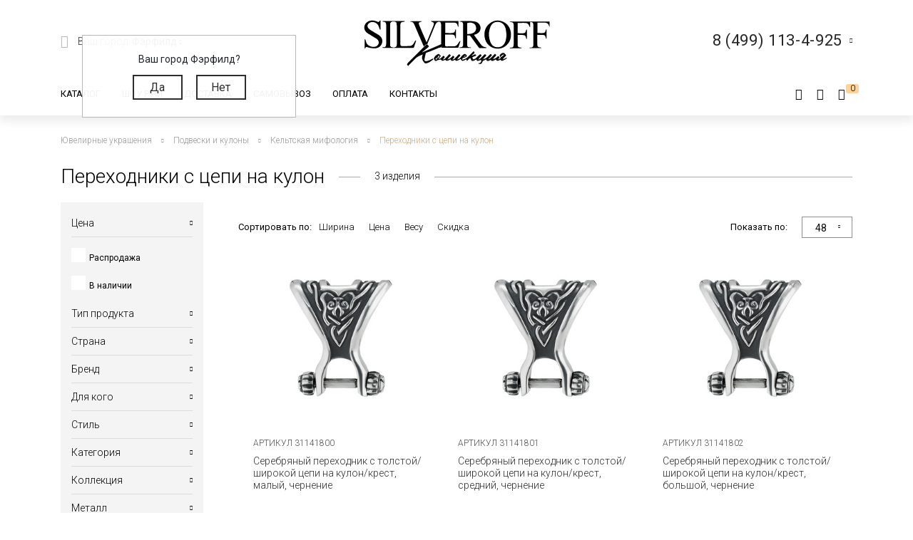

--- FILE ---
content_type: text/html; charset=UTF-8
request_url: https://silveroff.ru/perexodniki-s-czepi-na-kulon
body_size: 47604
content:
<!DOCTYPE html>
<html lang="ru">
<head>
<meta http-equiv="Content-Type" content="text/html;charset=UTF-8">
	<meta charset="UTF-8">
	<meta name="yandex-verification" content="ff0d2e4c725d679c">
    <meta http-equiv="X-UA-Compatible" content="IE=edge">
	<meta name="viewport" content="width=device-width, initial-scale=1, shrink-to-fit=no">
	<base href="https://silveroff.ru/">
	    <title>        Переходники с цепи на кулон - купить в Ювелирном магазине Silveroff
        </title>
		    <meta name="description" content="">
	    
    <meta name="keywords" content="">
                        <meta property="og:title" content="Переходники с цепи на кулон">
                        <meta property="og:image" content="https://silveroff.ru/assets/template/img/logos/375x375-silveroff.jpg">
        <meta property="og:site_name" content="Silveroff - ювелирный интернет магазин">
        <meta property="og:url" content="https://silveroff.ru/perexodniki-s-czepi-na-kulon">
        <link rel="canonical" href="https://silveroff.ru/perexodniki-s-czepi-na-kulon">
	
	
        	    

    <link href="https://fonts.googleapis.com/css?family=Roboto:100,300,300i,400,400i,500,900&amp;subset=cyrillic" rel="stylesheet">    
    <link href="https://fonts.googleapis.com/css?family=Roboto+Condensed:400,700&amp;display=swap" rel="stylesheet">
    <link href="https://fonts.googleapis.com/css?family=Open+Sans:300,400,700" rel="stylesheet">  
    


	<script src="/assets/template/js/jquery.min.js"></script>
    <script src="/assets/template/js/jquery-ui.min.js"></script>
    <script src="https://unpkg.com/@vkid/sdk@2.0.0/dist-sdk/umd/index.js"></script>
    
    
    <script>
        const VKID = window.VKIDSDK;
        VKID.Config.init({
          app: 51983042,
          redirectUrl: "https://silveroff.ru/perexodniki-s-czepi-na-kulon", 
          state: 'bhtnsdt67u7jb',
          codeVerifier: 'mjcnfcngfcgrcv',
          scope: 'email phone'
        });
        const oneTap = new VKID.OneTap();
        const container = document.getElementById('VkIdSdkOneTap');
        if (container){
          oneTap.render({ container: container, scheme: VKID.Scheme.LIGHT, lang: VKID.Languages.RUS })
                .on(VKID.WidgetEvents.ERROR, handleError);
        }
        const url = new URL(location);
    
        if (url.searchParams.has('code') && url.searchParams.has('state') && url.searchParams.has('device_id')) {
            url.searchParams.delete('code');
            url.searchParams.delete('state');
            url.searchParams.delete('device_id');
            url.searchParams.delete('type');
            history.pushState(null, document.title, url);
        }
    </script>
<link rel="stylesheet" href="/assets/components/minishop2/css/web/custom.css?v=cfb41e1ad8" type="text/css">
<script type="text/javascript">miniShop2Config = {"cssUrl":"\/assets\/components\/minishop2\/css\/web\/","jsUrl":"\/assets\/components\/minishop2\/js\/web\/","actionUrl":"\/assets\/components\/minishop2\/action.php","ctx":"web","close_all_message":"\u0437\u0430\u043a\u0440\u044b\u0442\u044c \u0432\u0441\u0435","price_format":[2,"."," "],"price_format_no_zeros":true,"weight_format":[3,"."," "],"weight_format_no_zeros":true};</script>
<script>
                                    LazyLoadConfig = {"selectors":".banner-block img,.product-photos-slider img,#msGallery img","stub":"data:image\/gif;base64,R0lGODlhAQABAIAAAP\/\/\/wAAACH5BAEAAAAALAAAAAABAAEAAAICRAEAOw==","cls":"lazyload_img"};
                                 </script>
<script type="text/javascript">msBasketsConfig = {"cssUrl":"\/assets\/components\/msbaskets\/css\/web\/","jsUrl":"\/assets\/components\/msbaskets\/js\/web\/","actionUrl":"\/assets\/components\/msbaskets\/action.php"};</script>
<script type="text/javascript">
					window["dataLayer"] = window["dataLayer"] || [];
					msYaEcommerceConfig = {"jsUrl":"\/assets\/components\/msyaecommerce\/js\/web\/","actionUrl":"\/assets\/components\/msyaecommerce\/action.php","yaCounter":"43374639","yaDataLayer":"dataLayer","ctx":"web","pageId":3225};</script>
<link rel="stylesheet" href="/assets/components/minifyx/cache/styles_946064d869.min.css" type="text/css">
<link rel="stylesheet" href="/assets/components/office/css/main/default.css" type="text/css">
<script type="text/javascript">OfficeConfig={"cssUrl":"\/assets\/components\/office\/css\/","jsUrl":"\/assets\/components\/office\/js\/","actionUrl":"\/assets\/components\/office\/action.php","close_all_message":"\u0437\u0430\u043a\u0440\u044b\u0442\u044c \u0432\u0441\u0435","pageId":3225,"csrf":"0bb6850fb31adf21948c08c6d285a4fd"};</script>
<link rel="stylesheet" href="/assets/components/office/css/auth/default.css" type="text/css">
<link rel="stylesheet" href="/assets/components/callback/css/callback.css" type="text/css">
<link rel="stylesheet" href="/assets/components/ajaxform/css/default.css" type="text/css">
<link rel="stylesheet" href="/assets/components/msearch2/css/web/default.css" type="text/css">

<script type="text/javascript">mse2Config = {"cssUrl":"\/assets\/components\/msearch2\/css\/web\/","jsUrl":"\/assets\/components\/msearch2\/js\/web\/","actionUrl":"\/assets\/components\/msearch2\/action.php","queryVar":"query","idVar":"id","filter_delimeter":"|","method_delimeter":":","values_delimeter":",","start_sort":"tv|width:desc","start_limit":"48","start_page":1,"start_tpl":"","sort":"","limit":"","page":"","pageVar":"page","tpl":"","parentsVar":"parents","key":"2f54b9c833e87ed1efb283afc644a2f4c871d21b","pageId":3225,"query":"","parents":"","aliases":{"price":"ms|price","image":"image|image","sale":"sale|sale","availability":"availability|availability","abc":"tv|abc","producttype":"tv|producttype","pletenie":"tv|pletenie","collection":"tv|collection","country":"tv|country","provisioner":"tv|provisioner","brand":"tv|brand","style":"tv|style","collectia":"tv|collectia","category":"tv|category","metaltype":"tv|metaltype","cvetmetall":"tv|cvetmetall","probe":"tv|probe","pokritie":"tv|pokritie","material":"tv|material","vstavka":"tv|vstavka","cvetvastavki":"tv|cvetvastavki","locktype":"tv|locktype","minmodweight":"tv|minmodweight","width":"tv|width","new":"tv|new","complect":"tv|complect","vusota":"tv|vusota","ushkov":"tv|uhkov","ushosh":"tv|uhkosh","size":"razmers|size"},"options":[],"mode":"button","moreText":"<i class=\"icon-plus\"><\/i><span>\u041f\u043e\u043a\u0430\u0437\u0430\u0442\u044c \u0435\u0449\u0435<\/span>"};</script>

	<script type="text/javascript">
		if (typeof mse2Config == "undefined") {mse2Config = {"cssUrl":"\/assets\/components\/msearch2\/css\/web\/","jsUrl":"\/assets\/components\/msearch2\/js\/web\/","actionUrl":"\/assets\/components\/msearch2\/action.php"};}
		if (typeof mse2FormConfig == "undefined") {mse2FormConfig = {};}
		mse2FormConfig["5c6c72c470e409845c94378320b5c46cc3a7463f"] = {"autocomplete":"results","queryVar":"query","minQuery":3,"pageId":2733};
	</script>
</head>
<body>
	<div class="wrapper push ">
		<div class="page">
		    <div class="pre-header"></div>





<header class="header"><meta http-equiv="Content-Type" content="text/html;charset=UTF-8">
     	<div class=" header-wrap">
		<div class="header-mobile-left visible-sm">
			<div class="toggle header-toggle">
			    			         <img src="/assets/template/img/icons/burger.svg" alt="">
			    			    
			    <i class="icon-close"></i>
				<!--<div class="toggle__line"></div>
				<div class="toggle__line"></div>
				<div class="toggle__line"></div>-->
			</div>
			
		     <a href="cabinet" rel="nofollow" class="user-button">
		<span class="ub-icon">
			<i class="icon-user"></i>
		</span>
	</a>             
		</div>
		<div class="header-top container">
			<div class="header-top-inner">
				<div class="header-block">
					<div class="select-location-block">
					    <div class="dropdown-menu popup city-dropdown">
            <p>Ваш город Фэрфилд?</p>
        <a href="#" data-popup="close" id="checkcity" data-city="Фэрфилд" data-id="4834157" class="btn">Да</a>
        <a href="#modal-cities" data-popup="close" data-toggle="modal" data-target="#modal-cities" class="btn">Нет</a>
    </div>						<div class="block-icon hidden-sm">
							<i class="icon-paperplane"></i>
						</div>
					
						<div class="block-content hidden-sm">
							<p>Ваш город:
								<span class="city-select">
    								<span data-toggle="modal" data-target="#modal-cities">Фэрфилд <i class="icon-chevron-down"></i></span>
    								
    							</span>
							</p>
													</div>
					</div>
				</div>
				<div class="header-block logo-wrapper ">
					<a href="https://silveroff.ru/" class="logo-block">
					    					         <img src="/assets/images/logo/logo_K.svg" alt="">
					    						
					</a>
				</div>
				<div class="header-block hidden-sm header-block__contact">
					
					 <div class="contact-phone-block contact-phone-block_right vcard" itemscope itemtype="http://schema.org/LocalBusiness">
	<link href="/assets/images/logo/logo-silveroff1.svg" itemprop="image">
	<span class="fn org">
     <meta class="value-title" title="Silveroff" content="Silveroff" itemprop="name">
   </span>
	<span class="url">
     <span class="value-title" title="https://silveroff.ru/"></span>
   </span>
   <div class="gotocallback">
       <div class="cpb-phone">
		<meta itemprop="telephone" content="8 (499) 113-4-925">
		<span class="tel">8 (499) 113-4-925</span>
		<i class="icon-chevron-down"></i>
	</div>
		<!--<p><span class="workhours">Обратный звонок</span></p>
		<div class="adr">
			<span class="locality">
		     <span class="value-title" title="Москва"></span>
		   </span>
			<span class="street-address">
		     <span class="value-title" title="ул. Сельскохозяйственная улица, 4с12"></span>
			</span>
		</div>-->
   </div>
	
	<meta itemprop="address" content="Москва, ул. Сельскохозяйственная улица, 4с12">
</div>
<div class="popup-callback" id="0" style="display: none">
    <div class="contact-phone-block">
        <div class="cpb-phone">
			<a href="tel:84991134925" class="tel">8 (499) 113-4-925</a>
			<i class="icon-chevron-down"></i>
		</div>
        <p>Бесплатно по России / <span class="workhours">Обратный звонок</span></p>
    </div>
    
    <div class="popup-callback__name">Заказать звонок</div>
    <form class="callback_ajax_form" role="form" method="post" action="perexodniki-s-czepi-na-kulon">
        <div class="form-field">
			<input id="receiver_callback" type="text" name="name" value="" class="form-control input-field required">
			<label for="receiver_callback">Имя*</label>
			<span class="error error_name"></span>
		</div>
		<div class="form-field">
			<input id="phone_callback" type="text" data-mask="0(000)000-00-00" name="phone" value="" class="form-control input-field required">
			<label for="phone_callback">Телефон*</label>
			<span class="error error_name"></span>
		</div>
		<div class="form-field">
            <div class="g-recaptcha" style="max-width: 100%" data-sitekey="6LfDxIMUAAAAABjPzbTzu3-LXUoQCdw0FUyb41Mv"></div>
<script type="text/javascript" src="https://www.google.com/recaptcha/api.js?hl=ru"></script>
            
            <span class="error_g-recaptcha-response error"></span>
        </div>
		<div class="popup-callback__required">
		    * - обязательно заполните
	    </div>
	    <div class="popup-callback__small">
	        Отправляя сообщение, я подтверждаю,
            что ознакомлен и согласен с <a href="politika-konfidenczialnosti" rel="nofollow">политикой
            конфиденциальности</a> данного сайта.
	    </div>
	   
        <button class="callback-submit btn btn-gray popup-callback__btn with-loader" type="submit" name="ms2_action" value="cart/add">Отправить</button>
    
	<input type="hidden" name="af_action" value="aad9d7607b98a329afdce1e3b66436d4">
</form>
</div>				
					
				</div>
			</div>
		</div>
		<div class="header-bottom">
		    <div class="container">
		        <div class="header-bottom-inner">
    				<div class="header-block hidden-sm">
    					<ul class="top-nav">
	<li data-dropdown="#catalog-dropdown">
		<a href="catalog">Каталог</a>
		<div class="top-nav-dropdown" id="catalog-dropdown">
	<div class="header-catalog-component">
	    <div class="component-tabs-nav">
<div class="item-wrap"></div>
<a href="https://silveroff.ru/catalog/czepochki" class="item current" data-hover-tab="#cat-92">
	<div class="item-icon">
		<i class="icon-cat-chains"></i>	</div>
	<div class="item-text">Цепочки</div>
</a><div class="item-wrap"></div>
<a href="https://silveroff.ru/catalog/brasletyi" class="item" data-hover-tab="#cat-21">
	<div class="item-icon">
		<i class="icon-cat-bracelet"></i>	</div>
	<div class="item-text">Браслеты</div>
</a><div class="item-wrap"></div>
<a href="https://silveroff.ru/catalog/podveski-i-kulonyi" class="item" data-hover-tab="#cat-74">
	<div class="item-icon">
		<i class="icon-cat-pendants"></i>	</div>
	<div class="item-text">Подвески и кулоны</div>
</a><div class="item-wrap"></div>
<a href="https://silveroff.ru/catalog/shejnyie-ukrasheniya" class="item" data-hover-tab="#cat-3170">
	<div class="item-icon">
		<svg xmlns="http://www.w3.org/2000/svg" viewbox="0 0 17.23 17.68">   <defs>     <style>       .cls-1 {         fill: none;         stroke: #666;         stroke-miterlimit: 10;       }        .cls-2 {         fill: #666;       }     </style>   </defs>   <title>Ресурс 1</title>   <g id="Слой_2" data-name="Слой 2">     <g id="Слой_1-2" data-name="Слой 1">       <g>         <path class="cls-1" d="M10.8,15.36a2.49,2.49,0,0,0,1.14.29,2.52,2.52,0,1,0-2.4-3.26"></path>         <path class="cls-1" d="M13,10.77a1.42,1.42,0,0,1,.09-.67,1.44,1.44,0,1,1,1.21,2"></path>         <path class="cls-2" d="M13.84,0a1.06,1.06,0,0,1,.68.33,7.81,7.81,0,0,1,2.61,7.16C17,8.55,16.53,9.79,16,10h-.42V9.25l.11-.15a6.34,6.34,0,0,0,.64-3.25A7.08,7.08,0,0,0,13.61.64s-.16-.16-.14-.27A.42.42,0,0,1,13.84,0Z"></path>         <circle class="cls-1" cx="8.86" cy="14.66" r="2.52"></circle>         <circle class="cls-1" cx="8.86" cy="14.66" r="1.02"></circle>         <path class="cls-1" d="M6.43,15.36a2.49,2.49,0,0,1-1.14.29,2.52,2.52,0,1,1,2.4-3.26"></path>         <path class="cls-1" d="M4.2,10.77a1.42,1.42,0,0,0-.09-.67,1.44,1.44,0,1,0-1.21,2"></path>         <path class="cls-2" d="M3.39,0a1.06,1.06,0,0,0-.68.36A7.81,7.81,0,0,0,.1,7.52C.27,8.58.7,9.82,1.19,10h.42V9.2a6.53,6.53,0,0,1-.7-3.33A7.08,7.08,0,0,1,3.66.67S3.82.51,3.8.4A.42.42,0,0,0,3.39,0Z"></path>       </g>     </g>   </g> </svg>	</div>
	<div class="item-text">Шейные украшения</div>
</a><div class="item-wrap"></div>
<a href="https://silveroff.ru/catalog/yuvelirnyie-shnurki-i-gajtanyi" class="item" data-hover-tab="#cat-129">
	<div class="item-icon">
		<i class="icon-cat-laces"></i>	</div>
	<div class="item-text">Ювелирные шнурки и гайтаны</div>
</a><div class="item-wrap"></div>
<a href="https://silveroff.ru/catalog/kolca-i-perstni" class="item" data-hover-tab="#cat-52">
	<div class="item-icon">
		<i class="icon-cat-rings"></i>	</div>
	<div class="item-text">Кольца и перстни</div>
</a><div class="item-wrap"></div>
<a href="https://silveroff.ru/catalog/earrings-i-puseti" class="item" data-hover-tab="#cat-91">
	<div class="item-icon">
		<i class="icon-cat-earrings"></i>	</div>
	<div class="item-text">Серьги и пусеты</div>
</a><div class="item-wrap"></div>
<a href="https://silveroff.ru/catalog/aksessuaryi/zaponki" class="item" data-hover-tab="#cat-14">
	<div class="item-icon">
			</div>
	<div class="item-text">Запонки</div>
</a><div class="item-wrap"></div>
<a href="https://silveroff.ru/catalog/aksessuaryi" class="item" data-hover-tab="#cat-9">
	<div class="item-icon">
		<i class="icon-cat-accessories"></i>	</div>
	<div class="item-text">Аксессуары</div>
</a><div class="item-wrap"></div>
<a href="https://silveroff.ru/catalog/sharmyi" class="item" data-hover-tab="#cat-124">
	<div class="item-icon">
		<svg xmlns="http://www.w3.org/2000/svg" viewbox="0 0 17.45 17.31">   <defs>     <style>       .cls-1 {         fill: #666;       }     </style>   </defs>   <title>Ресурс 4</title>   <g id="Слой_2" data-name="Слой 2">     <g id="Слой_1-2" data-name="Слой 1">       <g>         <path class="cls-1" d="M13.12,14.18h-.34c-1.53-.12-2.28-3-2-5.54s1.42-5,3.06-4.79a1.73,1.73,0,0,1,1.21.71,6.42,6.42,0,0,1,1,4.49h0c-.08.83-.47,3.61-1.85,4.71A1.73,1.73,0,0,1,13.12,14.18Zm.58-9.33C13,4.79,12,6.6,11.7,8.72s.48,4.35,1.19,4.45a.86.86,0,0,0,.67-.2c.69-.57,1.24-2.12,1.46-4a5.86,5.86,0,0,0-.79-3.8.71.71,0,0,0-.49-.32Z"></path>         <path class="cls-1" d="M15.72,2.6a3.36,3.36,0,0,0-1.31-.93h0A12,12,0,0,0,8.93,0a11.29,11.29,0,0,0-5,1C3,1.45,0,3.48,0,8.33s2.66,7,3.83,7.69A10.31,10.31,0,0,0,9,17.31a12.68,12.68,0,0,0,4.38-1c1.94-.71,3.75-3.4,4-7.1A9.53,9.53,0,0,0,15.72,2.6ZM4.32,15.12C3.31,14.55,1,12.64,1,8.3s2.58-6.06,3.4-6.46A9.93,9.93,0,0,1,8.84,1a11.25,11.25,0,0,1,3.43.76c-1.81.84-3.21,3.54-3.45,6.91-.19,2.68.45,5.22,1.67,6.61a3.56,3.56,0,0,0,.86.72A9.57,9.57,0,0,1,4.32,15.12ZM16.38,9.43c-.3,3.5-1.92,6.23-3.72,6.09a2,2,0,0,1-1.39-.78A8.91,8.91,0,0,1,9.84,8.86c.24-3.44,1.89-6.26,3.63-6.26h.1A2,2,0,0,1,15,3.38,7.49,7.49,0,0,1,16.43,8.8Z"></path>       </g>     </g>   </g> </svg>	</div>
	<div class="item-text">Шармы</div>
</a><div class="item-wrap"></div>
<a href="https://silveroff.ru/catalog/pirsing" class="item" data-hover-tab="#cat-6">
	<div class="item-icon">
		<svg xmlns="http://www.w3.org/2000/svg" viewbox="0 0 18.13 15.58">   <defs>     <style>       .cls-1 {         fill: none;         stroke: #666;         stroke-miterlimit: 10;       }     </style>   </defs>   <title>Ресурс 2</title>   <g id="Слой_2" data-name="Слой 2">     <g id="Слой_1-2" data-name="Слой 1">       <g>         <circle class="cls-1" cx="4.64" cy="10.93" r="4.14" transform="translate(-7.18 12.09) rotate(-72.56)"></circle>         <circle class="cls-1" cx="15.21" cy="2.92" r="2.42" transform="translate(7.87 16.56) rotate(-72.56)"></circle>         <path class="cls-1" d="M8.24,9.75a8.27,8.27,0,0,0,4-1.86,7.31,7.31,0,0,0,1.91-2.53"></path>       </g>     </g>   </g> </svg>	</div>
	<div class="item-text">Пирсинг</div>
</a><div class="item-wrap"></div>
<a href="https://silveroff.ru/catalog/podarki-i-suveniryi" class="item" data-hover-tab="#cat-62">
	<div class="item-icon">
		<i class="icon-cat-watches"></i>	</div>
	<div class="item-text">Подарки и сувениры</div>
</a><div class="item-wrap"></div>
<a href="https://silveroff.ru/catalog/ikonyi" class="item" data-hover-tab="#cat-3">
	<div class="item-icon">
		<i class="icon-cat-ikons"></i>	</div>
	<div class="item-text">Иконы</div>
</a><div class="item-wrap"></div>
<a href="https://silveroff.ru/catalog/stolovoe-serebro" class="item" data-hover-tab="#cat-118">
	<div class="item-icon">
		<i class="icon-cat-spoon"></i>	</div>
	<div class="item-text">Столовое серебро</div>
</a><div class="item-wrap"></div>
<a href="https://silveroff.ru/catalog/yuvelirnaya-upakovka" class="item" data-hover-tab="#cat-128">
	<div class="item-icon">
		<i class="icon-cat-bag"></i>	</div>
	<div class="item-text">Ювелирная упаковка</div>
</a>
</div>		
		<div class="component-tabs-container">
<div class="tab" id="cat-92" style="background-image: url('/assets/images/menu/3332211.jpg');">
	<div class="tab-content">
	    <ul class="catalog-categories-list">
            <li>
    <ul class="subcategories">
        <p class="category-name">Популярные плетения</p>
        <li class="first"><a href="https://silveroff.ru/catalog/czepochki/serebro/pletenie-korolevskaya-mantiya">Цепочки Королевская мантия</a></li>
<li><a href="https://silveroff.ru/catalog/czepochki/serebro/pletenie-bismark">Цепочки Бисмарк</a></li>
<li><a href="https://silveroff.ru/catalog/czepochki/serebro/pletenie-ruchnoj-bismark">Цепочки Ручной Бисмарк</a></li>
<li><a href="https://silveroff.ru/catalog/czepochki/serebro/pletenie-panczirnoe">Цепочки Панцирное</a></li>
<li><a href="https://silveroff.ru/catalog/czepochki/serebro/pletenie-piton">Цепочки Питон</a></li>
<li><a href="https://silveroff.ru/catalog/czepochki/serebro/pletenie-lisij-xvost">Цепочки Лисий хвост</a></li>
<li><a href="https://silveroff.ru/catalog/czepochki/serebro/pletenie-karte">Цепочки Картье</a></li>
<li><a href="https://silveroff.ru/catalog/czepochki/serebro/pletenie-vizantijskoe">Цепочки Византийские</a></li>
<li><a href="https://silveroff.ru/catalog/czepochki/serebro/pletenie-romb">Цепочки Ромб</a></li>
<li><a href="https://silveroff.ru/catalog/czepochki/serebro/pletenie-ramzes">Цепочки Рамзес</a></li>
<li><a href="https://silveroff.ru/catalog/czepochki/serebro/pletenie-nonna">Цепочки Нонна</a></li>
<li><a href="https://silveroff.ru/catalog/czepochki/serebro/pletenie-grecheskoe">Цепочки Греческие</a></li>
<li><a href="https://silveroff.ru/catalog/czepochki/serebro/pletenie-yakornoe">Цепочки Якорные</a></li>
<li><a href="https://silveroff.ru/catalog/czepochki/serebro/pletenie-persidskoe">Цепочки Персидские</a></li>
<li><a href="https://silveroff.ru/catalog/czepochki/serebro/pletenie-skolochennyij-yakor">Цепочки Сколоченный якорь</a></li>
<li><a href="https://silveroff.ru/catalog/czepochki/serebro/pletenie-snejk">Цепочки Снейк</a></li>
<li><a href="https://silveroff.ru/catalog/czepochki/serebro/pletenie-kobra">Цепочки Кобра</a></li>
<li><a href="https://silveroff.ru/catalog/czepochki/serebro/pletenie-ruchnaya-rabota">Цепочки Ручная работа</a></li>
<li class="last"><a href="https://silveroff.ru/catalog/czepochki/serebro/pletenie-litaya">Цепочки Литые</a></li>    </ul>
</li>
<li>
    <ul class="subcategories">
        <p class="category-name">Категория</p>
        <li class="first"><a href="https://silveroff.ru/catalog/czepochki/serebro/dlinnyie">Длинные Цепочки</a></li>
<li><a href="https://silveroff.ru/catalog/czepochki/serebro/tonkie">Тонкие Цепочки</a></li>
<li><a href="https://silveroff.ru/catalog/czepochki/serebro/uzkie">Узкие Цепочки</a></li>
<li><a href="https://silveroff.ru/catalog/czepochki/serebro/massivnyie">Массивные Цепочки</a></li>
<li><a href="https://silveroff.ru/catalog/czepochki/serebro/legkie">Легкие Цепочки</a></li>
<li><a href="https://silveroff.ru/catalog/czepochki/serebro/shirokie">Широкие Цепочки</a></li>
<li><a href="https://silveroff.ru/catalog/czepochki/serebro/tolstyie">Толстые Цепочки</a></li>
<li><a href="https://silveroff.ru/catalog/czepochki/serebro/kruglyie">Круглые Цепочки</a></li>
<li><a href="https://silveroff.ru/catalog/czepochki/serebro/bolshie">Большие Цепочки</a></li>
<li><a href="https://silveroff.ru/catalog/czepochki/serebro/tyazhelyie">Тяжелые Цепочки</a></li>
<li><a href="https://silveroff.ru/catalog/czepochki/serebro/ploskie">Плоские Цепочки</a></li>
<li class="last"><a href="https://silveroff.ru/catalog/czepochki/serebro/korotkie">Короткие Цепочки</a></li>    </ul>
</li>
<li>
    <ul class="subcategories">
        <p class="category-name">Покрытие</p>
        <li class="first"><a href="https://silveroff.ru/catalog/czepochki/serebro/pozolota">Позолота</a></li>
<li><a href="https://silveroff.ru/catalog/czepochki/serebro/rodirovanie">Родирование</a></li>
<li><a href="https://silveroff.ru/catalog/czepochki/serebro/chernenie">Чернение</a></li>
<li><a href="https://silveroff.ru/catalog/czepochki/serebro/oksidirovanie">Оксидирование</a></li>
<li class="last"><a href="https://silveroff.ru/catalog/czepochki/serebro/palladij">Палладирование</a></li>    </ul>
</li>
<li>
    <ul class="subcategories">
        <p class="category-name">Для кого</p>
        <li class="first"><a href="https://silveroff.ru/catalog/czepochki/serebro/muzhskie">Мужские Цепочки</a></li>
<li><a href="https://silveroff.ru/catalog/czepochki/serebro/zhenskie">Женские Цепочки</a></li>
<li class="last"><a href="https://silveroff.ru/catalog/czepochki/serebro/detskie">Детские Цепочки</a></li>    </ul>
</li>
<li>
    <ul class="subcategories">
        <p class="category-name">Страна производства</p>
        <li class="first"><a href="https://silveroff.ru/catalog/czepochki/serebro/italiya">Цепи Италия</a></li>
<li class="last"><a href="https://silveroff.ru/catalog/czepochki/serebro/rossiya">Цепи Россия</a></li>    </ul>
</li>        </ul>
	</div>
	<div class="tab-image"></div>
</div>
<div class="tab" id="cat-21" style="background-image: url('/assets/images/menu/ring23braslet111111x.jpg');">
	<div class="tab-content">
	    <ul class="catalog-categories-list">
            <li>
    <ul class="subcategories">
        <p class="category-name">Популярные плетения</p>
        <li class="first"><a href="https://silveroff.ru/catalog/brasletyi/serebro/pletenie-panczirnoe">Браслеты Панцирь</a></li>
<li><a href="https://silveroff.ru/catalog/brasletyi/serebro/pletenie-bismark">Браслеты Бисмарк</a></li>
<li><a href="https://silveroff.ru/catalog/brasletyi/serebro/pletenie-roza">Браслеты Роза</a></li>
<li><a href="https://silveroff.ru/catalog/brasletyi/serebro/pletenie-yakornoe">Браслеты Якорные</a></li>
<li><a href="https://silveroff.ru/catalog/brasletyi/serebro/pletenie-grecheskoe">Браслеты Греческие</a></li>
<li><a href="https://silveroff.ru/catalog/brasletyi/serebro/pletenie-lisij-xvost">Браслеты Лисий Хвост</a></li>
<li><a href="https://silveroff.ru/catalog/brasletyi/serebro/pletenie-piton">Браслеты Питон</a></li>
<li><a href="https://silveroff.ru/catalog/brasletyi/serebro/pletenie-italyanka">Браслеты Итальянка</a></li>
<li><a href="https://silveroff.ru/catalog/brasletyi/serebro/pletenie-romb">Браслеты Ромб</a></li>
<li><a href="https://silveroff.ru/catalog/brasletyi/serebro/pletenie-ramzes">Браслеты Рамзес</a></li>
<li><a href="https://silveroff.ru/catalog/brasletyi/serebro/pletenie-kardinal">Браслеты Кардинал</a></li>
<li><a href="https://silveroff.ru/catalog/brasletyi/serebro/pletenie-dvojnoj-bismark">Браслеты Двойной Бисмарк</a></li>
<li><a href="https://silveroff.ru/catalog/brasletyi/serebro/pletenie-ruchnaya-rabota">Браслеты Ручной работы</a></li>
<li><a href="https://silveroff.ru/catalog/brasletyi/serebro/pletenie-poluzhestkoe">Браслеты Полужесткое плетение</a></li>
<li><a href="https://silveroff.ru/catalog/brasletyi/serebro/pletenie-persidskoe">Браслеты Персидские</a></li>
<li class="last"><a href="https://silveroff.ru/catalog/brasletyi/serebro/pletenie-litaya">Браслеты Литые</a></li>    </ul>
</li>
<li>
    <ul class="subcategories">
        <p class="category-name">Категория</p>
        <li class="first"><a href="https://silveroff.ru/catalog/brasletyi/serebro/legkie">Легкие браслеты</a></li>
<li><a href="https://silveroff.ru/catalog/brasletyi/serebro/tyazhelyie">Тяжелые браслеты</a></li>
<li><a href="https://silveroff.ru/catalog/brasletyi/serebro/tolstyie">Толстые браслеты</a></li>
<li><a href="https://silveroff.ru/catalog/brasletyi/serebro/massivnyie">Массивные браслеты</a></li>
<li><a href="https://silveroff.ru/catalog/brasletyi/serebro/kruglyie">Круглые браслеты</a></li>
<li><a href="https://silveroff.ru/catalog/brasletyi/serebro/shirokie">Широкие браслеты</a></li>
<li class="last"><a href="https://silveroff.ru/catalog/brasletyi/serebro/uzkie">Узкие браслеты</a></li>    </ul>
</li>
<li>
    <ul class="subcategories">
        <p class="category-name">Материал</p>
        <li class="first"><a href="https://silveroff.ru/catalog/brasletyi/serebro/tekstil">Текстильные браслеты с серебром</a></li>
<li><a href="https://silveroff.ru/catalog/brasletyi/serebro/kamen">Браслеты из камней с серебром</a></li>
<li><a href="https://silveroff.ru/catalog/brasletyi/serebro/naturalnaya-kozha">Кожаные браслеты с серебром</a></li>
<li><a href="https://silveroff.ru/catalog/brasletyi/serebro/parakord">Браслеты из паракорда с серебром</a></li>
<li><a href="https://silveroff.ru/catalog/brasletyi/serebro/kauchuk">Каучуковые браслеты с серебром</a></li>
<li class="last"><a href="https://silveroff.ru/catalog/brasletyi/serebro/silikon">Силиконовые браслеты с серебром</a></li>    </ul>
</li>
<li>
    <ul class="subcategories">
        <p class="category-name">Для кого</p>
        <li class="first"><a href="https://silveroff.ru/catalog/brasletyi/serebro/muzhskie">Мужские Браслеты</a></li>
<li><a href="https://silveroff.ru/catalog/brasletyi/serebro/zhenskie">Женские Браслеты</a></li>
<li class="last"><a href="https://silveroff.ru/catalog/brasletyi/serebro/detskie">Детские Браслеты</a></li>    </ul>
</li>        </ul>
	</div>
	<div class="tab-image"></div>
</div>
<div class="tab" id="cat-74" style="background-image: url('/source/images/подвески4.jpg');">
	<div class="tab-content">
	    <ul class="catalog-categories-list">
            <li>
    <ul class="subcategories">
        <p class="category-name">Коллекция</p>
        <li class="first"><a href="https://silveroff.ru/catalog/podveski-i-kulonyi/serebro/collectia-religiya">Религиозные подвески и кулоны</a></li>
<li><a href="https://silveroff.ru/catalog/podveski-i-kulonyi/serebro/collectia-pravoslavie">Православные кресты и ладанки</a></li>
<li><a href="https://silveroff.ru/catalog/podveski-i-kulonyi/serebro/collectia-mifologiya">Коллекция Мифология</a></li>
<li><a href="https://silveroff.ru/catalog/podveski-i-kulonyi/serebro/collectia-musulmanstvo">Мусульманские подвески из серебра</a></li>
<li><a href="https://silveroff.ru/catalog/podveski-i-kulonyi/serebro/collectia-znaki-zodiaka">Коллекция Знаки Зодиака</a></li>
<li><a href="https://silveroff.ru/catalog/podveski-i-kulonyi/serebro/collectia-sport">Подвески и кулоны из коллекции Спорт</a></li>
<li><a href="https://silveroff.ru/catalog/podveski-i-kulonyi/serebro/collectia-zhivotnyie">Кулоны с животными</a></li>
<li><a href="https://silveroff.ru/catalog/podveski-i-kulonyi/serebro/collectia-iudaizm">Еврейские подвески и кулоны</a></li>
<li><a href="https://silveroff.ru/catalog/podveski-i-kulonyi/serebro/collectia-morskaya">Подвески и кулоны из Морской коллекции</a></li>
<li class="last"><a href="https://silveroff.ru/catalog/podveski-i-kulonyi/serebro/collectia-drakon">Подвески и кулоны с Драконом</a></li>    </ul>
</li>
<li>
    <ul class="subcategories">
        <p class="category-name">Для кого</p>
        <li class="first"><a href="https://silveroff.ru/catalog/podveski-i-kulonyi/serebro/muzhskie">Мужские кулоны</a></li>
<li><a href="https://silveroff.ru/catalog/podveski-i-kulonyi/serebro/zhenskie">Женские кулоны</a></li>
<li class="last"><a href="https://silveroff.ru/catalog/podveski-i-kulonyi/serebro/detskie">Детские кулоны</a></li>    </ul>
</li>        </ul>
	</div>
	<div class="tab-image"></div>
</div>
<div class="tab" id="cat-3170" style="background-image: url('/assets/images/menu/украшения2.jpg');">
	<div class="tab-content">
	    <ul class="catalog-categories-list">
            <li>
    <ul class="subcategories">
        <p class="category-name">Для кого</p>
        <li class="first"><a href="https://silveroff.ru/catalog/shejnyie-ukrasheniya/serebro/muzhskie">Мужские Шейные украшения</a></li>
<li class="last"><a href="https://silveroff.ru/catalog/shejnyie-ukrasheniya/serebro/zhenskie">Женские Шейные украшения</a></li>    </ul>
</li>
<li>
    <ul class="subcategories">
        <p class="category-name">Тип продукта</p>
        <li class="first"><a href="https://silveroff.ru/catalog/shejnyie-ukrasheniya/kole">Колье</a></li>
<li class="last"><a href="https://silveroff.ru/catalog/shejnyie-ukrasheniya/busyi">Бусы</a></li>    </ul>
</li>
<li>
    <ul class="subcategories">
        <p class="category-name">Цвет вставки</p>
        <li class="first"><a href="https://silveroff.ru/catalog/shejnyie-ukrasheniya/serebro/cvetvastavki-belaya">Белый цвет</a></li>
<li><a href="https://silveroff.ru/catalog/shejnyie-ukrasheniya/serebro/cvetvastavki-zelenaya">Зеленый цвет</a></li>
<li><a href="https://silveroff.ru/catalog/shejnyie-ukrasheniya/serebro/cvetvastavki-zheltyij">Желтый цвет</a></li>
<li><a href="https://silveroff.ru/catalog/shejnyie-ukrasheniya/serebro/cvetvastavki-sirenevyij">Сиреневый цвет</a></li>
<li class="last"><a href="https://silveroff.ru/catalog/shejnyie-ukrasheniya/serebro/cvetvastavki-biryuzovaya">Бирюзовый цвет</a></li>    </ul>
</li>        </ul>
	</div>
	<div class="tab-image"></div>
</div>
<div class="tab" id="cat-129" style="background-image: url('/assets/images/menu/ring5.jpg');">
	<div class="tab-content">
	    <ul class="catalog-categories-list">
            <li>
    <ul class="subcategories">
        <p class="category-name">Материал</p>
        <li class="first"><a href="https://silveroff.ru/catalog/yuvelirnyie-shnurki-i-gajtanyi/serebro/naturalnaya-kozha">Кожаные шнурки</a></li>
<li><a href="https://silveroff.ru/catalog/yuvelirnyie-shnurki-i-gajtanyi/serebro/shelk">Шелковые шнурки</a></li>
<li><a href="https://silveroff.ru/catalog/yuvelirnyie-shnurki-i-gajtanyi/serebro/nejlon">Нейлоновые шнурки</a></li>
<li><a href="https://silveroff.ru/catalog/yuvelirnyie-shnurki-i-gajtanyi/serebro/kauchuk">Каучуковые шнурки</a></li>
<li><a href="https://silveroff.ru/catalog/yuvelirnyie-shnurki-i-gajtanyi/serebro/shnur-voshhenyij">Вощеные шнурки</a></li>
<li><a href="https://silveroff.ru/catalog/yuvelirnyie-shnurki-i-gajtanyi/serebro/ekokozha">Экокожа</a></li>
<li><a href="https://silveroff.ru/catalog/yuvelirnyie-shnurki-i-gajtanyi/serebro/xlopok">Хлопковые шнурки</a></li>
<li><a href="https://silveroff.ru/catalog/yuvelirnyie-shnurki-i-gajtanyi/serebro/parakord">Паракорд</a></li>
<li class="last"><a href="https://silveroff.ru/catalog/yuvelirnyie-shnurki-i-gajtanyi/serebro/tekstil">Текстильные шнурки</a></li>    </ul>
</li>
<li>
    <ul class="subcategories">
        <p class="category-name">Размер</p>
        <li class="first"><a href="https://silveroff.ru/catalog/yuvelirnyie-shnurki-i-gajtanyi/serebro/size-40">40 размер</a></li>
<li><a href="https://silveroff.ru/catalog/yuvelirnyie-shnurki-i-gajtanyi/serebro/size-45">45 размер</a></li>
<li><a href="https://silveroff.ru/catalog/yuvelirnyie-shnurki-i-gajtanyi/serebro/size-50">50 размер</a></li>
<li><a href="https://silveroff.ru/catalog/yuvelirnyie-shnurki-i-gajtanyi/serebro/size-55">55 размер</a></li>
<li><a href="https://silveroff.ru/catalog/yuvelirnyie-shnurki-i-gajtanyi/serebro/size-60">60 размер</a></li>
<li><a href="https://silveroff.ru/catalog/yuvelirnyie-shnurki-i-gajtanyi/serebro/size-65">65 размер</a></li>
<li><a href="https://silveroff.ru/catalog/yuvelirnyie-shnurki-i-gajtanyi/serebro/size-70">70 размер</a></li>
<li><a href="https://silveroff.ru/catalog/yuvelirnyie-shnurki-i-gajtanyi/serebro/size-75">75 размер</a></li>
<li class="last"><a href="https://silveroff.ru/catalog/yuvelirnyie-shnurki-i-gajtanyi/serebro/size-80">80 размер</a></li>    </ul>
</li>
<li>
    <ul class="subcategories">
        <p class="category-name">Для кого</p>
        <li class="first"><a href="https://silveroff.ru/catalog/yuvelirnyie-shnurki-i-gajtanyi/serebro/muzhskie">Мужские шнурки и гайтаны</a></li>
<li><a href="https://silveroff.ru/catalog/yuvelirnyie-shnurki-i-gajtanyi/serebro/zhenskie">Женские шнурки и гайтаны</a></li>
<li class="last"><a href="https://silveroff.ru/catalog/yuvelirnyie-shnurki-i-gajtanyi/serebro/detskie">Детские шнурки и гайтаны</a></li>    </ul>
</li>        </ul>
	</div>
	<div class="tab-image"></div>
</div>
<div class="tab" id="cat-52" style="background-image: url('/assets/images/menu/2222324234.jpg');">
	<div class="tab-content">
	    <ul class="catalog-categories-list">
            <li>
    <ul class="subcategories">
        <p class="category-name">Страна производства</p>
        <li class="first"><a href="https://silveroff.ru/catalog/kolca-i-perstni/serebro/rossiya">Производство Россия</a></li>
<li><a href="https://silveroff.ru/catalog/kolca-i-perstni/serebro/italiya">Производство Италия</a></li>
<li><a href="https://silveroff.ru/catalog/kolca-i-perstni/serebro/kitaj">Производство Китай</a></li>
<li><a href="https://silveroff.ru/catalog/kolca-i-perstni/serebro/tailand">Производство Таиланд</a></li>
<li class="last"><a href="https://silveroff.ru/catalog/kolca-i-perstni/zoloto/rossiya">Производство Россия</a></li>    </ul>
</li>
<li>
    <ul class="subcategories">
        <p class="category-name">Вставка</p>
        <li class="first"><a href="https://silveroff.ru/catalog/kolca-i-perstni/serebro/topaz">С Топазом</a></li>
<li><a href="https://silveroff.ru/catalog/kolca-i-perstni/serebro/nanoizumrud">С Наноизумрудом</a></li>
<li><a href="https://silveroff.ru/catalog/kolca-i-perstni/serebro/oniks">С Ониксом</a></li>
<li><a href="https://silveroff.ru/catalog/kolca-i-perstni/serebro/granat">С Гранатом</a></li>
<li><a href="https://silveroff.ru/catalog/kolca-i-perstni/serebro/czirkon">С Цирконом</a></li>
<li><a href="https://silveroff.ru/catalog/kolca-i-perstni/serebro/korund">С Корундом</a></li>
<li><a href="https://silveroff.ru/catalog/kolca-i-perstni/serebro/keramika">С Керамикой</a></li>
<li><a href="https://silveroff.ru/catalog/kolca-i-perstni/serebro/lazurit">С Лазуритом</a></li>
<li><a href="https://silveroff.ru/catalog/kolca-i-perstni/serebro/obsidian">С Обсидианом</a></li>
<li><a href="https://silveroff.ru/catalog/kolca-i-perstni/serebro/sapfir">С Сапфиром</a></li>
<li><a href="https://silveroff.ru/catalog/kolca-i-perstni/serebro/agat">С Агатом</a></li>
<li class="last"><a href="https://silveroff.ru/catalog/kolca-i-perstni/serebro/bez-vstavok">С Без вставок</a></li>    </ul>
</li>
<li>
    <ul class="subcategories">
        <p class="category-name">Покрытие</p>
        <li class="first"><a href="https://silveroff.ru/catalog/kolca-i-perstni/serebro/pozolota">С Позолотой</a></li>
<li><a href="https://silveroff.ru/catalog/kolca-i-perstni/serebro/oksidirovanie">С Оксидированием</a></li>
<li><a href="https://silveroff.ru/catalog/kolca-i-perstni/serebro/rodirovanie">С Родированием</a></li>
<li><a href="https://silveroff.ru/catalog/kolca-i-perstni/serebro/chernenie">С Чернением</a></li>
<li><a href="https://silveroff.ru/catalog/kolca-i-perstni/serebro/emal">С Эмалью</a></li>
<li><a href="https://silveroff.ru/catalog/kolca-i-perstni/serebro/palladij">С Палладием</a></li>
<li><a href="https://silveroff.ru/catalog/kolca-i-perstni/serebro/chernyij-rodij">С Черным родием</a></li>
<li class="last"><a href="https://silveroff.ru/catalog/kolca-i-perstni/zoloto/chernenie">С Чернением</a></li>    </ul>
</li>
<li>
    <ul class="subcategories">
        <p class="category-name">Тип продукта</p>
        <li class="first"><a href="https://silveroff.ru/catalog/kolca-i-perstni/kolczo/serebro">Серебряные Кольца</a></li>
<li><a href="https://silveroff.ru/catalog/kolca-i-perstni/pechatka/serebro">Серебряные Печатки</a></li>
<li class="last"><a href="https://silveroff.ru/catalog/kolca-i-perstni/persten/serebro">Серебряные Перстни</a></li>    </ul>
</li>
<li>
    <ul class="subcategories">
        <p class="category-name">Для кого</p>
        <li class="first"><a href="https://silveroff.ru/catalog/kolca-i-perstni/serebro/muzhskie">Мужские</a></li>
<li class="last"><a href="https://silveroff.ru/catalog/kolca-i-perstni/serebro/zhenskie">Женские</a></li>    </ul>
</li>        </ul>
	</div>
	<div class="tab-image"></div>
</div>
<div class="tab" id="cat-91" style="background-image: url('/assets/images/menu/serga.jpg');">
	<div class="tab-content">
	    <ul class="catalog-categories-list">
            <li>
    <ul class="subcategories">
        <p class="category-name">Страна производства</p>
        <li class="first"><a href="https://silveroff.ru/catalog/earrings-i-puseti/serebro/rossiya">Производство Россия</a></li>
<li><a href="https://silveroff.ru/catalog/earrings-i-puseti/serebro/italiya">Производство Италия</a></li>
<li class="last"><a href="https://silveroff.ru/catalog/earrings-i-puseti/serebro/kitaj">Производство Китай</a></li>    </ul>
</li>
<li>
    <ul class="subcategories">
        <p class="category-name">Покрытие</p>
        <li class="first"><a href="https://silveroff.ru/catalog/earrings-i-puseti/serebro/pozolota">С Позолотой</a></li>
<li><a href="https://silveroff.ru/catalog/earrings-i-puseti/serebro/oksidirovanie">С Оксидированием</a></li>
<li><a href="https://silveroff.ru/catalog/earrings-i-puseti/serebro/rodirovanie">С Родированием</a></li>
<li><a href="https://silveroff.ru/catalog/earrings-i-puseti/serebro/chernenie">С Чернением</a></li>
<li class="last"><a href="https://silveroff.ru/catalog/earrings-i-puseti/serebro/matirovanie">С Матированием</a></li>    </ul>
</li>
<li>
    <ul class="subcategories">
        <p class="category-name">Для кого</p>
        <li class="first"><a href="https://silveroff.ru/catalog/earrings-i-puseti/serebro/zhenskie">Женские</a></li>
<li><a href="https://silveroff.ru/catalog/earrings-i-puseti/serebro/detskie">Детские</a></li>
<li class="last"><a href="https://silveroff.ru/catalog/earrings-i-puseti/serebro/muzhskie">Мужские</a></li>    </ul>
</li>        </ul>
	</div>
	<div class="tab-image"></div>
</div>
<div class="tab" id="cat-14" style="background-image: url('/');">
	<div class="tab-content">
	    <ul class="catalog-categories-list">
            <li>
    <ul class="subcategories">
        <p class="category-name">Металл</p>
        <li class="first"><a href="https://silveroff.ru/catalog/aksessuaryi/zaponki/serebro">Из серебра</a></li>    </ul>
</li>
<li>
    <ul class="subcategories">
        <p class="category-name">Категория</p>
        <li class="first"><a href="https://silveroff.ru/catalog/aksessuaryi/zaponki/dlinnyie">Длинные</a></li>
<li><a href="https://silveroff.ru/catalog/aksessuaryi/zaponki/massivnyie">Массивные</a></li>
<li><a href="https://silveroff.ru/catalog/aksessuaryi/zaponki/legkie">Легкие</a></li>
<li><a href="https://silveroff.ru/catalog/aksessuaryi/zaponki/shirokie">Широкие</a></li>
<li><a href="https://silveroff.ru/catalog/aksessuaryi/zaponki/tolstyie">Толстые</a></li>
<li><a href="https://silveroff.ru/catalog/aksessuaryi/zaponki/kruglyie">Круглые</a></li>
<li><a href="https://silveroff.ru/catalog/aksessuaryi/zaponki/bolshie">Большие</a></li>
<li><a href="https://silveroff.ru/catalog/aksessuaryi/zaponki/tyazhelyie">Тяжелые</a></li>
<li class="last"><a href="https://silveroff.ru/catalog/aksessuaryi/zaponki/ploskie">Плоские</a></li>    </ul>
</li>
<li>
    <ul class="subcategories">
        <p class="category-name">Вставка</p>
        <li class="first"><a href="https://silveroff.ru/catalog/aksessuaryi/zaponki/bez-vstavok">Без вставок</a></li>
<li><a href="https://silveroff.ru/catalog/aksessuaryi/zaponki/emal">Эмаль</a></li>
<li><a href="https://silveroff.ru/catalog/aksessuaryi/zaponki/brilliant">Бриллиант</a></li>
<li><a href="https://silveroff.ru/catalog/aksessuaryi/zaponki/oniks-naturalnyij">Оникс натуральный</a></li>
<li><a href="https://silveroff.ru/catalog/aksessuaryi/zaponki/perlamutr-naturalnyij">Перламутр натуральный</a></li>
<li><a href="https://silveroff.ru/catalog/aksessuaryi/zaponki/agat-naturalnyij">Агат натуральный</a></li>
<li class="last"><a href="https://silveroff.ru/catalog/aksessuaryi/zaponki/fianit">Фианит</a></li>    </ul>
</li>
<li>
    <ul class="subcategories">
        <p class="category-name">Коллекция</p>
        <li class="first"><a href="https://silveroff.ru/catalog/aksessuaryi/zaponki/collectia-religiya">Религия</a></li>
<li><a href="https://silveroff.ru/catalog/aksessuaryi/zaponki/collectia-pravoslavie">Православие</a></li>
<li><a href="https://silveroff.ru/catalog/aksessuaryi/zaponki/collectia-sport">Спорт</a></li>
<li><a href="https://silveroff.ru/catalog/aksessuaryi/zaponki/collectia-morskaya">Морская</a></li>
<li><a href="https://silveroff.ru/catalog/aksessuaryi/zaponki/collectia-yakor">Якорь</a></li>
<li><a href="https://silveroff.ru/catalog/aksessuaryi/zaponki/collectia-zhivotnyie">Животные</a></li>
<li><a href="https://silveroff.ru/catalog/aksessuaryi/zaponki/collectia-avto">Авто</a></li>
<li><a href="https://silveroff.ru/catalog/aksessuaryi/zaponki/collectia-gerb-rossii">Россия</a></li>
<li><a href="https://silveroff.ru/catalog/aksessuaryi/zaponki/collectia-moto">Мото</a></li>
<li><a href="https://silveroff.ru/catalog/aksessuaryi/zaponki/collectia-vdv">ВДВ</a></li>
<li><a href="https://silveroff.ru/catalog/aksessuaryi/zaponki/collectia-pticzyi">Птицы</a></li>
<li><a href="https://silveroff.ru/catalog/aksessuaryi/zaponki/collectia-rozhdennyie-v-sssr">СССР</a></li>
<li><a href="https://silveroff.ru/catalog/aksessuaryi/zaponki/collectia-znaki-zodiaka">Знаки зодиака</a></li>
<li class="last"><a href="https://silveroff.ru/catalog/aksessuaryi/zaponki/collectia-xobbi-i-uvlecheniya">Хобби и увлечения</a></li>    </ul>
</li>
<li>
    <ul class="subcategories">
        <p class="category-name">Для кого</p>
        <li class="first"><a href="https://silveroff.ru/catalog/aksessuaryi/zaponki/muzhskie">Мужские</a></li>    </ul>
</li>        </ul>
	</div>
	<div class="tab-image"></div>
</div>
<div class="tab" id="cat-9" style="background-image: url('/assets/images/menu/11111.jpg');">
	<div class="tab-content">
	    <ul class="catalog-categories-list">
            <li>
    <ul class="subcategories">
        <p class="category-name">Тип продукта</p>
        <li class="first"><a href="https://silveroff.ru/catalog/aksessuaryi/zaponki/serebro">Серебряные Запонки</a></li>
<li><a href="https://silveroff.ru/catalog/aksessuaryi/rascheska/serebro">Серебряные Расчески</a></li>
<li><a href="https://silveroff.ru/catalog/aksessuaryi/znachok/serebro">Серебряные значки</a></li>
<li><a href="https://silveroff.ru/catalog/aksessuaryi/brosh/serebro">Серебряные Броши</a></li>
<li><a href="https://silveroff.ru/catalog/aksessuaryi/zazhim-dlya-galstuka/serebro">Серебряные зажимы для галстука</a></li>
<li><a href="https://silveroff.ru/catalog/aksessuaryi/zakolka/serebro">Серебряные Заколки</a></li>
<li><a href="https://silveroff.ru/catalog/aksessuaryi/zazhim-dlya-deneg/serebro">Серебряные Зажимы для денег</a></li>
<li class="last"><a href="https://silveroff.ru/catalog/aksessuaryi/zerkalo/serebro">Серебряные Зеркала</a></li>    </ul>
</li>
<li>
    <ul class="subcategories">
        <p class="category-name">Вставка</p>
        <li class="first"><a href="https://silveroff.ru/catalog/aksessuaryi/serebro/oniks">Оникс</a></li>
<li class="last"><a href="https://silveroff.ru/catalog/aksessuaryi/serebro/zhemchug">Жемчуг</a></li>    </ul>
</li>        </ul>
	</div>
	<div class="tab-image"></div>
</div>
<div class="tab" id="cat-124" style="background-image: url('/assets/images/menu/шарм3.jpg');">
	<div class="tab-content">
	    <ul class="catalog-categories-list">
            <li>
    <ul class="subcategories">
        <p class="category-name">Цвет вставки</p>
        <li class="first"><a href="https://silveroff.ru/catalog/sharmyi/serebro/cvetvastavki-belaya">Со вставкой Белой цвета</a></li>
<li><a href="https://silveroff.ru/catalog/sharmyi/serebro/cvetvastavki-golubaya">Со вставкой Голубой цвета</a></li>
<li><a href="https://silveroff.ru/catalog/sharmyi/serebro/cvetvastavki-krasnaya">Со вставкой Красной цвета</a></li>
<li><a href="https://silveroff.ru/catalog/sharmyi/serebro/cvetvastavki-zelenaya">Со вставкой Зеленой цвета</a></li>
<li><a href="https://silveroff.ru/catalog/sharmyi/serebro/cvetvastavki-sinyaya">Со вставкой Синии цвета</a></li>
<li><a href="https://silveroff.ru/catalog/sharmyi/serebro/cvetvastavki-zheltyij">Со вставкой Желтой цвета</a></li>
<li><a href="https://silveroff.ru/catalog/sharmyi/serebro/cvetvastavki-zolotoj">Со вставкой Золотой цвета</a></li>
<li><a href="https://silveroff.ru/catalog/sharmyi/serebro/cvetvastavki-sirenevaya">Со вставкой Сиреневой цвета</a></li>
<li><a href="https://silveroff.ru/catalog/sharmyi/serebro/cvetvastavki-seryij">Со вставкой Серой цвета</a></li>
<li class="last"><a href="https://silveroff.ru/catalog/sharmyi/serebro/cvetvastavki-korichnevyij">Со вставкой Коричневой цвета</a></li>    </ul>
</li>
<li>
    <ul class="subcategories">
        <p class="category-name">Вставка</p>
        <li class="first"><a href="https://silveroff.ru/catalog/sharmyi/serebro/muranskoe-steklo">С Муранским стеклом</a></li>
<li><a href="https://silveroff.ru/catalog/sharmyi/serebro/zhemchug">С Жемчугом</a></li>
<li><a href="https://silveroff.ru/catalog/sharmyi/serebro/opal">С Опалом</a></li>
<li><a href="https://silveroff.ru/catalog/sharmyi/serebro/steklo">С Стеклом</a></li>
<li><a href="https://silveroff.ru/catalog/sharmyi/serebro/sinteticheskij-kvarcz">С Синтетическим кварцем</a></li>
<li class="last"><a href="https://silveroff.ru/catalog/sharmyi/serebro/kvarcz">С Кварцем</a></li>    </ul>
</li>
<li>
    <ul class="subcategories">
        <p class="category-name">Коллекция</p>
        <li class="first"><a href="https://silveroff.ru/catalog/sharmyi/serebro/collectia-morskaya">Морская</a></li>
<li><a href="https://silveroff.ru/catalog/sharmyi/serebro/collectia-zhivotnyie">Животные</a></li>
<li><a href="https://silveroff.ru/catalog/sharmyi/serebro/collectia-czvetyi">Цветы</a></li>
<li><a href="https://silveroff.ru/catalog/sharmyi/serebro/collectia-drakon">Дракон</a></li>
<li class="last"><a href="https://silveroff.ru/catalog/sharmyi/serebro/collectia-znaki-zodiaka">Знаки Зодиака</a></li>    </ul>
</li>
<li>
    <ul class="subcategories">
        <p class="category-name">Покрытие</p>
        <li class="first"><a href="https://silveroff.ru/catalog/sharmyi/serebro/rodirovanie">С Родированием</a></li>
<li><a href="https://silveroff.ru/catalog/sharmyi/serebro/pozolota">С Позолотой</a></li>
<li class="last"><a href="https://silveroff.ru/catalog/sharmyi/serebro/emal">С Эмалью</a></li>    </ul>
</li>        </ul>
	</div>
	<div class="tab-image"></div>
</div>
<div class="tab" id="cat-6" style="background-image: url('/assets/images/menu/пирсинг.jpg');">
	<div class="tab-content">
	    <ul class="catalog-categories-list">
            <li>
    <ul class="subcategories">
        <p class="category-name">Тип продукта</p>
        <li class="first"><a href="https://silveroff.ru/catalog/pirsing/pirsing-pupka/serebro">Серебряные Пирсинги пупка</a></li>
<li class="last"><a href="https://silveroff.ru/catalog/pirsing/pirsing-nosa/serebro">Серебряные Пирсинги носа</a></li>    </ul>
</li>
<li>
    <ul class="subcategories">
        <p class="category-name">Цвет вставки</p>
        <li class="first"><a href="https://silveroff.ru/catalog/pirsing/serebro/cvetvastavki-belaya">Со вставкой Белой цвета</a></li>
<li><a href="https://silveroff.ru/catalog/pirsing/serebro/cvetvastavki-golubaya">Со вставкой Голубой цвета</a></li>
<li><a href="https://silveroff.ru/catalog/pirsing/serebro/cvetvastavki-zelenaya">Со вставкой Зеленой цвета</a></li>
<li><a href="https://silveroff.ru/catalog/pirsing/serebro/cvetvastavki-sinyaya">Со вставкой Синии цвета</a></li>
<li><a href="https://silveroff.ru/catalog/pirsing/serebro/cvetvastavki-zheltyij">Со вставкой Желтой цвета</a></li>
<li><a href="https://silveroff.ru/catalog/pirsing/serebro/cvetvastavki-rozovyij">Со вставкой Розовой цвета</a></li>
<li><a href="https://silveroff.ru/catalog/pirsing/serebro/cvetvastavki-sirenevaya">Со вставкой Сиреневой цвета</a></li>
<li class="last"><a href="https://silveroff.ru/catalog/pirsing/serebro/cvetvastavki-sirenevyij">Со вставкой Сиреневой цвета</a></li>    </ul>
</li>        </ul>
	</div>
	<div class="tab-image"></div>
</div>
<div class="tab" id="cat-62" style="background-image: url('/assets/images/menu/brelok.jpg');">
	<div class="tab-content">
	    <ul class="catalog-categories-list">
            <li>
    <ul class="subcategories">
        <p class="category-name">Тип продукта</p>
        <li class="first"><a href="https://silveroff.ru/catalog/podarki-i-suveniryi/kolokolchik/serebro">Серебряные Колокольчики</a></li>
<li><a href="https://silveroff.ru/catalog/podarki-i-suveniryi/temlyak/serebro">Серебряные Темляки</a></li>
<li><a href="https://silveroff.ru/catalog/podarki-i-suveniryi/brelok/serebro">Серебряные Брелоки</a></li>
<li><a href="https://silveroff.ru/catalog/podarki-i-suveniryi/chetki/serebro">Серебряные Четки</a></li>
<li><a href="https://silveroff.ru/catalog/podarki-i-suveniryi/suvenir/serebro">Серебряные Сувениры</a></li>
<li><a href="https://silveroff.ru/catalog/podarki-i-suveniryi/suvenir/bronza">Бронзовые Сувениры</a></li>
<li><a href="https://silveroff.ru/catalog/podarki-i-suveniryi/suvenirnaya-lozhka/serebro">Серебряные Сувенирные ложки</a></li>
<li><a href="https://silveroff.ru/catalog/podarki-i-suveniryi/zakladka-dlya-knig/serebro">Серебряные Закладки для книг</a></li>
<li><a href="https://silveroff.ru/catalog/podarki-i-suveniryi/podarochnyij-nabor/serebro">Серебряные Подарочные наборы</a></li>
<li><a href="https://silveroff.ru/catalog/podarki-i-suveniryi/suvenirnaya-moneta/serebro">Серебряные Сувенирные монеты</a></li>
<li><a href="https://silveroff.ru/catalog/podarki-i-suveniryi/statuetka/serebro">Серебряные Статуэтки</a></li>
<li><a href="https://silveroff.ru/catalog/podarki-i-suveniryi/kolokolchik/bronza">Бронзовые Колокольчики</a></li>
<li><a href="https://silveroff.ru/catalog/podarki-i-suveniryi/suvenirnyij-kolokolchik/bronza">Бронзовые Сувенирные колокольчики</a></li>
<li><a href="https://silveroff.ru/catalog/podarki-i-suveniryi/oblozhka-dlya-dokumentov/serebro">Серебряные Обложки для документов</a></li>
<li><a href="https://silveroff.ru/catalog/podarki-i-suveniryi/naperstok/serebro">Серебряные Наперстки</a></li>
<li><a href="https://silveroff.ru/catalog/podarki-i-suveniryi/bulavka/serebro">Серебряные Булавки</a></li>
<li><a href="https://silveroff.ru/catalog/podarki-i-suveniryi/svistok/serebro">Серебряные Свистки</a></li>
<li class="last"><a href="https://silveroff.ru/catalog/podarki-i-suveniryi/moneta/serebro">Серебряные Монеты</a></li>    </ul>
</li>
<li>
    <ul class="subcategories">
        <p class="category-name">Коллекция</p>
        <li class="first"><a href="https://silveroff.ru/catalog/podarki-i-suveniryi/serebro/collectia-avto">Автомобили</a></li>
<li><a href="https://silveroff.ru/catalog/podarki-i-suveniryi/serebro/collectia-religiya">Религия</a></li>
<li><a href="https://silveroff.ru/catalog/podarki-i-suveniryi/serebro/collectia-sport">Спорт</a></li>
<li><a href="https://silveroff.ru/catalog/podarki-i-suveniryi/serebro/collectia-moto">Мото</a></li>
<li><a href="https://silveroff.ru/catalog/podarki-i-suveniryi/serebro/collectia-znaki-zodiaka">Знаки Зодиака</a></li>
<li><a href="https://silveroff.ru/catalog/podarki-i-suveniryi/serebro/collectia-pravoslavie">Православие</a></li>
<li class="last"><a href="https://silveroff.ru/catalog/podarki-i-suveniryi/serebro/collectia-zhivotnyie">Животные</a></li>    </ul>
</li>
<li>
    <ul class="subcategories">
        <p class="category-name">Для кого</p>
        <li class="first"><a href="https://silveroff.ru/catalog/podarki-i-suveniryi/serebro/muzhskie">Мужские</a></li>
<li><a href="https://silveroff.ru/catalog/podarki-i-suveniryi/serebro/zhenskie">Женские</a></li>
<li class="last"><a href="https://silveroff.ru/catalog/podarki-i-suveniryi/serebro/detskie">Детские</a></li>    </ul>
</li>        </ul>
	</div>
	<div class="tab-image"></div>
</div>
<div class="tab" id="cat-3" style="background-image: url('/assets/images/menu/иконы.jpg');">
	<div class="tab-content">
	    <ul class="catalog-categories-list">
            <li>
    <ul class="subcategories">
        <p class="category-name">Страна</p>
        <li class="first"><a href="https://silveroff.ru/catalog/ikonyi/rossiya">Россия</a></li>
<li class="last"><a href="https://silveroff.ru/catalog/ikonyi/italiya">Италия</a></li>    </ul>
</li>
<li>
    <ul class="subcategories">
        <p class="category-name">Тип продукта</p>
        <li class="first"><a href="https://silveroff.ru/catalog/ikonyi/ikona-v-dom">Иконы в дом</a></li>
<li class="last"><a href="https://silveroff.ru/catalog/ikonyi/ikona-v-avtomobil">Иконы в автомобиль</a></li>    </ul>
</li>        </ul>
	</div>
	<div class="tab-image"></div>
</div>
<div class="tab" id="cat-118" style="background-image: url('/assets/images/menu/posyda3.jpg');">
	<div class="tab-content">
	    <ul class="catalog-categories-list">
            <li>
    <ul class="subcategories">
        <p class="category-name">Тип продукта</p>
        <li class="first"><a href="https://silveroff.ru/catalog/stolovoe-serebro/suvenirnaya-lozhka/serebro">Серебряные Сувенирные ложки</a></li>
<li><a href="https://silveroff.ru/catalog/stolovoe-serebro/lozhka/serebro">Серебряные Ложки</a></li>
<li><a href="https://silveroff.ru/catalog/stolovoe-serebro/ionizator-vodyi/serebro">Серебряные Ионизаторы воды</a></li>
<li><a href="https://silveroff.ru/catalog/stolovoe-serebro/podsvechnik/serebro">Серебряные Подсвечники</a></li>
<li class="last"><a href="https://silveroff.ru/catalog/stolovoe-serebro/podstavka-dlya-yaicz/serebro">Серебряные Подставки для яиц</a></li>    </ul>
</li>        </ul>
	</div>
	<div class="tab-image"></div>
</div>
<div class="tab" id="cat-128" style="background-image: url('/assets/images/menu/upak1111.jpg');">
	<div class="tab-content">
	    <ul class="catalog-categories-list">
            <li>
    <ul class="subcategories">
        <p class="category-name">Тип продукта</p>
        <li class="first"><a href="https://silveroff.ru/catalog/yuvelirnaya-upakovka/podarochnaya-upakovka">Подарочные упаковки</a></li>
<li><a href="https://silveroff.ru/catalog/yuvelirnaya-upakovka/paket">Пакеты</a></li>
<li><a href="https://silveroff.ru/catalog/yuvelirnaya-upakovka/yuvelirnyij-boks">Ювелирные боксы</a></li>
<li><a href="https://silveroff.ru/catalog/yuvelirnaya-upakovka/yuvelirnaya-korobka">Ювелирные коробки</a></li>
<li class="last"><a href="https://silveroff.ru/catalog/yuvelirnaya-upakovka/yuvelirnyij-futlyar">Ювелирные футляры</a></li>    </ul>
</li>
<li>
    <ul class="subcategories">
        <p class="category-name">Цвет</p>
        <li class="first"><a href="https://silveroff.ru/catalog/yuvelirnaya-upakovka/belyij">Белый</a></li>
<li><a href="https://silveroff.ru/catalog/yuvelirnaya-upakovka/chernyij">Черный</a></li>
<li class="last"><a href="https://silveroff.ru/catalog/yuvelirnaya-upakovka/sinij">Синий</a></li>    </ul>
</li>        </ul>
	</div>
	<div class="tab-image"></div>
</div>
</div>	</div>
</div>	</li>
	<!--<li><a href="new">Новинки</a></li>
	<li><a href="sale" class="top-nav__sale">АКЦИИ %</a></li>-->
    <li><a href="showroom">Шоу рум</a></li>
	<li><a href="delivery">Доставка</a></li>
	<li><a href="pickup">Самовывоз</a></li>
	<li><a href="payment">Оплата</a></li>
	<li><a href="contacts">Контакты</a></li>
</ul>    				</div>
    				<div class="header-block">
    					<div class="user-info-widget">
    
                           
    
    						<ul class="user-buttons">
    						    <li class="hidden-sm">
    						        <a href="cabinet" rel="nofollow" class="user-button">
		<span class="ub-icon">
			<i class="icon-user"></i>
		</span>
	</a>    						    </li>
    						     
    						       
    							<!--<li class="hidden-sm">
    								<a href="#" class="user-button">
    								<span class="ub-icon">
    									<i class="icon-stats"></i>
    								</span>
    									<span class="ub-count">2</span>
    								</a>
    							</li>-->
    							<!--<li>
    								<a href="#" class="user-button">
    								<span class="ub-icon">
    									<i class="icon-like"></i>
    								</span>
    									<span class="ub-count">5</span>
    								</a>
    							</li>-->
    							<li class="">
    								<a href="#" rel="nofollow" class="user-button js-search-button">
    								<span class="ub-icon">
    									<i class="icon-search"></i>
    								</span>
    								</a>
    							</li>
    							<li class="basket-popup-wrap">
                                    <div id="msMiniCart">
   <a href="cart" rel="nofollow" class="user-button">
    	<span class="ub-icon">
    		<i class="icon-bag"></i>
    	</span>
    	<span class="ub-count highlighted ms2_total_count">0</span>
    </a>
    
</div>    							</li>
    						</ul>
    					</div>
    				</div>
    			</div>
		    </div>
		</div>
	</div>
</header>		    <div class="page-content">
		        <section class="breadcrumbs-section">
	<div class="container">
	    <ol class="breadcrumbs" itemscope itemtype="http://schema.org/BreadcrumbList">
<li itemprop="itemListElement" itemscope itemtype="http://schema.org/ListItem">
<a itemprop="item" href="catalog"><span itemprop="name">Ювелирные украшения</span></a><meta itemprop="position" content="1">
</li>
<li itemprop="itemListElement" itemscope itemtype="http://schema.org/ListItem">
<a itemprop="item" href="catalog/podveski-i-kulonyi"><span itemprop="name">Подвески и кулоны</span></a><meta itemprop="position" content="2">
</li>
<li itemprop="itemListElement" itemscope itemtype="http://schema.org/ListItem">
<a itemprop="item" href="keltskaya-mifologiya"><span itemprop="name">Кельтская мифология</span></a><meta itemprop="position" content="3">
</li>
                <li itemprop="itemListElement" itemscope itemtype="http://schema.org/ListItem" class=" sf_crumb active" data-idx="4" data-separator="
">
<span itemprop="name">Переходники с цепи на кулон</span><meta itemprop="position" content="4">
</li>
</ol>           
	</div>
</section>                
                                                                                                    
                <div class="container">
    </div>                <section class="catalog-header">
	<div class="container">
		<div class="caption-with-line">
			<div class="caption-text">
				<h1 class="slf-h1" itemprop="name">
				    <span class="sf_h1">
				            				                                         
                                Переходники с цепи на кулон                            				            				        
				    </span>
				</h1>
			</div>
			<div class="line-content">
				<p class="slf-body-1"> <span id="mse2_total" class="mse2_total">3</span> изделия</p>
			</div>
		</div>
		
		
	</div>
</section>
<div class="container msearch2" id="mse2_mfilter">
	<div class="inner-page-wrapper inner-page-wrapper_catalog">

		<div class="catalog-btns-wrap" id="catalog-btns-wrap">
		    
		     <select name="sort" class="btn-catalog mse2_sort_select">
                                <option value="tv|width:desc">По ширине (убыв.)</option>
                <option value="tv|width:asc">По ширине (возр.)</option>
                <option value="ms|price:desc">По цене (убыв.)</option>
                <option value="ms|price:asc">По цене (возр.)</option>
                <option value="ms|weight:desc">По весу (убыв.)</option>
                <option value="ms|weight:asc">По весу (возр.)</option>
                <option value="ms|sale:desc">По скидке (убыв.)</option>
                <option value="ms|sale:asc">По скидке (возр.)</option>
            </select>
			<button class="btn-filter">
				<span>Фильтры</span>
				<span class="filter-count hide">15</span>
				<i class="icon-plus"></i>
			</button>
		</div>

    	<aside class="page-sidebar filtermobile">
    		    
    		       <div class="filtermobile__header">
    		       <div class="filtermobile__header-left">
    		           <div class="filtermobile__header-name">
    		               <span>Фильтры</span>
    		           </div>
    		       </div>
    		       <div class="filtermobile__header-right">
    		           <a href="perexodniki-s-czepi-na-kulon" class="filtermobile__header-reset">Сбросить все</a>
    		           <div class="filtermobile__header-close"><i class="icon-close"></i></div>
    		       </div>
    		    </div>
    		    <div class="filtermobile__wrap">
        		    <div class="filtermobile__selected applied-filters-list mse2_selected">
        		        <span></span>
        		    </div>
        		    <div class="filtermobile__sort-limit">
        		        <div class="filtermobile__sort">
        		            
    		                <select class="filtermobile__select mse2_sort_select" onchange="top.location=this.value">
                		        <option class="hide" disabled selected value="">Категории</option>
                		         <option value="catalog/czepochki">Цепочки</option>
<option value="catalog/brasletyi">Браслеты</option>
<option value="catalog/podveski-i-kulonyi">Подвески и кулоны</option>
<option value="catalog/shejnyie-ukrasheniya">Шейные украшения</option>
<option value="catalog/yuvelirnyie-shnurki-i-gajtanyi">Ювелирные шнурки и гайтаны</option>
<option value="catalog/kolca-i-perstni">Кольца и перстни</option>
<option value="catalog/earrings-i-puseti">Серьги и пусеты</option>
<option value="catalog/aksessuaryi/zaponki">Запонки</option>
<option value="catalog/aksessuaryi">Аксессуары</option>
<option value="catalog/sharmyi">Шармы</option>
<option value="catalog/pirsing">Пирсинг</option>
<option value="catalog/podarki-i-suveniryi">Подарки и сувениры</option>
<option value="catalog/ikonyi">Иконы</option>
<option value="catalog/stolovoe-serebro">Столовое серебро</option>
<option value="catalog/yuvelirnaya-upakovka">Ювелирная упаковка</option>
<option value="dostavka-tovara-do-pokupatelya-9840">Доставка товара до покупателя</option>
<option value="shnurok-iz-silikon-s-serebryanyim-zamkom,-shirina-6mm-564-31906058">Шнурок из Силикон с золотым замком, ширина 6мм</option>                		    </select>
        		           
        		        </div>
        		        <div class="filtermobile__limit">
        		            <select class="filtermobile__select mse2_limit">
        		                                                    <option value="24">Показать по 24</option>
                                                                    <option value="48" selected>Показать по 48</option>
                                                                    <option value="100">Показать по 100</option>
                                        		            </select>
        		        </div>
        		    </div>
        			<div id="sidebar" class="sidebar small-paddings filtermobile__filter">
        				<div class="sidebar-section">
        					<form action="perexodniki-s-czepi-na-kulon" method="post" id="mse2_filters">
                                
    <div class="catalog-filter open-on-load catalog-filter_visible" data-type="accordion" id="mse2_msprice">
    	<div class="filter-header" data-type="accordion-header">Цена</div>
    	<fieldset class="filter-content range-input" data-type="accordion-content">
    	    <div class="mse2_number_slider"></div>
            <div class="mse2_number_inputs range-fields">
                <div class="item label">От</div>
<div class="item field">
   <input type="text" name="price" id="mse2_ms|price_0" value="4020" data-current-value="0" class="range-from">
</div>
<div class="item label">До</div>
<div class="item field">
   <input type="text" name="price" id="mse2_ms|price_1" value="11880" data-current-value="0" class="range-from">
</div>            </div>
            <div class="catalog-filter__btnapply" data-type="accordion-header">Готово</div>
    	</fieldset>
    	
    </div>

<div class="checkbox checkbox__one">
	<input type="checkbox" name="sale" id="mse2_sale|sale_0" value="1">
	<label for="mse2_sale|sale_0"><span>Распродажа</span> <sup></sup></label>
</div>
<div class="checkbox checkbox__one">
	<input type="checkbox" name="availability" id="mse2_availability|availability_0" value="1">
	<label for="mse2_availability|availability_0"><span>В наличии</span> <sup></sup></label>
</div>


<div class="catalog-filter   catalog-filter_visible" data-type="accordion" id="mse2_tv|producttype">
	<div class="filter-header" data-type="accordion-header">Тип продукта <span class="catalog-filter__checked hide">0</span><a onclick="javascript:uncheck('producttype');return false;" class="catalog-filter__reset">Сбросить все</a>
</div>
	<div class="filter-content" data-type="accordion-content">
	    <div class="catalog-filter__emptyselect">Невозможно выбрать предложение по этому параметру, попробуйте изменить другие фильтры.</div>
	    <div class="filters-list mCustomScrollbar" data-mcs-axis="y" data-mcs-theme="minimal-dark">
        	<div class="filters-list-inner">
        	    <div class="checkbox ">
	<input type="checkbox" name="producttype" id="mse2_tv|producttype_0" value="Переходник с цепи на кулон">
	<label for="mse2_tv|producttype_0" class=""><span>Переходник с цепи на кулон</span> <sup></sup></label>
</div>
<div class="checkbox ">
	<input type="checkbox" name="producttype" id="mse2_tv|producttype_1" value="Подвеска">
	<label for="mse2_tv|producttype_1" class=""><span>Подвеска</span> <sup></sup></label>
</div>        	</div>
        </div>
        <div class="catalog-filter__btnapply" data-type="accordion-header">Готово</div>
	</div>
</div>

<div class="catalog-filter   catalog-filter_visible" data-type="accordion" id="mse2_tv|country">
	<div class="filter-header" data-type="accordion-header">Страна <span class="catalog-filter__checked hide">0</span><a onclick="javascript:uncheck('country');return false;" class="catalog-filter__reset">Сбросить все</a>
</div>
	<div class="filter-content" data-type="accordion-content">
	    <div class="catalog-filter__emptyselect">Невозможно выбрать предложение по этому параметру, попробуйте изменить другие фильтры.</div>
	    <div class="filters-list mCustomScrollbar" data-mcs-axis="y" data-mcs-theme="minimal-dark">
        	<div class="filters-list-inner">
        	    <div class="checkbox ">
	<input type="checkbox" name="country" id="mse2_tv|country_0" value="РОССИЯ">
	<label for="mse2_tv|country_0" class=""><span>РОССИЯ</span> <sup></sup></label>
</div>        	</div>
        </div>
        <div class="catalog-filter__btnapply" data-type="accordion-header">Готово</div>
	</div>
</div>


<div class="catalog-filter   " data-type="accordion" id="mse2_tv|brand">
	<div class="filter-header" data-type="accordion-header">Бренд <span class="catalog-filter__checked hide">0</span><a onclick="javascript:uncheck('brand');return false;" class="catalog-filter__reset">Сбросить все</a>
</div>
	<div class="filter-content" data-type="accordion-content">
	    <div class="catalog-filter__emptyselect">Невозможно выбрать предложение по этому параметру, попробуйте изменить другие фильтры.</div>
	    <div class="filters-list mCustomScrollbar" data-mcs-axis="y" data-mcs-theme="minimal-dark">
        	<div class="filters-list-inner">
        	    <div class="checkbox ">
	<input type="checkbox" name="brand" id="mse2_tv|brand_0" value="Персиан">
	<label for="mse2_tv|brand_0" class=""><span>Персиан</span> <sup></sup></label>
</div>        	</div>
        </div>
        <div class="catalog-filter__btnapply" data-type="accordion-header">Готово</div>
	</div>
</div>

<div class="catalog-filter   catalog-filter_visible" data-type="accordion" id="mse2_tv|collection">
	<div class="filter-header" data-type="accordion-header">Для кого <span class="catalog-filter__checked hide">0</span><a onclick="javascript:uncheck('collection');return false;" class="catalog-filter__reset">Сбросить все</a>
</div>
	<div class="filter-content" data-type="accordion-content">
	    <div class="catalog-filter__emptyselect">Невозможно выбрать предложение по этому параметру, попробуйте изменить другие фильтры.</div>
	    <div class="filters-list mCustomScrollbar" data-mcs-axis="y" data-mcs-theme="minimal-dark">
        	<div class="filters-list-inner">
        	    <div class="checkbox ">
	<input type="checkbox" name="collection" id="mse2_tv|collection_0" value="Мужские">
	<label for="mse2_tv|collection_0" class=""><span>Мужские</span> <sup></sup></label>
</div>        	</div>
        </div>
        <div class="catalog-filter__btnapply" data-type="accordion-header">Готово</div>
	</div>
</div>

<div class="catalog-filter   " data-type="accordion" id="mse2_tv|style">
	<div class="filter-header" data-type="accordion-header">Стиль <span class="catalog-filter__checked hide">0</span><a onclick="javascript:uncheck('style');return false;" class="catalog-filter__reset">Сбросить все</a>
</div>
	<div class="filter-content" data-type="accordion-content">
	    <div class="catalog-filter__emptyselect">Невозможно выбрать предложение по этому параметру, попробуйте изменить другие фильтры.</div>
	    <div class="filters-list mCustomScrollbar" data-mcs-axis="y" data-mcs-theme="minimal-dark">
        	<div class="filters-list-inner">
        	    <div class="checkbox ">
	<input type="checkbox" name="style" id="mse2_tv|style_0" value="Повседневный">
	<label for="mse2_tv|style_0" class=""><span>Повседневный</span> <sup></sup></label>
</div>        	</div>
        </div>
        <div class="catalog-filter__btnapply" data-type="accordion-header">Готово</div>
	</div>
</div>

<div class="catalog-filter   " data-type="accordion" id="mse2_tv|category">
	<div class="filter-header" data-type="accordion-header">Категория <span class="catalog-filter__checked hide">0</span><a onclick="javascript:uncheck('category');return false;" class="catalog-filter__reset">Сбросить все</a>
</div>
	<div class="filter-content" data-type="accordion-content">
	    <div class="catalog-filter__emptyselect">Невозможно выбрать предложение по этому параметру, попробуйте изменить другие фильтры.</div>
	    <div class="filters-list mCustomScrollbar" data-mcs-axis="y" data-mcs-theme="minimal-dark">
        	<div class="filters-list-inner">
        	    <div class="checkbox ">
	<input type="checkbox" name="category" id="mse2_tv|category_0" value="Большие">
	<label for="mse2_tv|category_0" class=""><span>Большие</span> <sup></sup></label>
</div>
<div class="checkbox ">
	<input type="checkbox" name="category" id="mse2_tv|category_1" value="Массивные">
	<label for="mse2_tv|category_1" class=""><span>Массивные</span> <sup></sup></label>
</div>
<div class="checkbox ">
	<input type="checkbox" name="category" id="mse2_tv|category_2" value="Тяжелые">
	<label for="mse2_tv|category_2" class=""><span>Тяжелые</span> <sup></sup></label>
</div>
<div class="checkbox ">
	<input type="checkbox" name="category" id="mse2_tv|category_3" value="Широкие">
	<label for="mse2_tv|category_3" class=""><span>Широкие</span> <sup></sup></label>
</div>        	</div>
        </div>
        <div class="catalog-filter__btnapply" data-type="accordion-header">Готово</div>
	</div>
</div>

<div class="catalog-filter   " data-type="accordion" id="mse2_tv|collectia">
	<div class="filter-header" data-type="accordion-header">Коллекция <span class="catalog-filter__checked hide">0</span><a onclick="javascript:uncheck('collectia');return false;" class="catalog-filter__reset">Сбросить все</a>
</div>
	<div class="filter-content" data-type="accordion-content">
	    <div class="catalog-filter__emptyselect">Невозможно выбрать предложение по этому параметру, попробуйте изменить другие фильтры.</div>
	    <div class="filters-list mCustomScrollbar" data-mcs-axis="y" data-mcs-theme="minimal-dark">
        	<div class="filters-list-inner">
        	    <div class="checkbox ">
	<input type="checkbox" name="collectia" id="mse2_tv|collectia_0" value="Для крестика">
	<label for="mse2_tv|collectia_0" class=""><span>Для крестика</span> <sup></sup></label>
</div>        	</div>
        </div>
        <div class="catalog-filter__btnapply" data-type="accordion-header">Готово</div>
	</div>
</div>

<div class="catalog-filter   catalog-filter_visible" data-type="accordion" id="mse2_tv|metaltype">
	<div class="filter-header" data-type="accordion-header">Металл <span class="catalog-filter__checked hide">0</span><a onclick="javascript:uncheck('metaltype');return false;" class="catalog-filter__reset">Сбросить все</a>
</div>
	<div class="filter-content" data-type="accordion-content">
	    <div class="catalog-filter__emptyselect">Невозможно выбрать предложение по этому параметру, попробуйте изменить другие фильтры.</div>
	    <div class="filters-list mCustomScrollbar" data-mcs-axis="y" data-mcs-theme="minimal-dark">
        	<div class="filters-list-inner">
        	    <div class="checkbox ">
	<input type="checkbox" name="metaltype" id="mse2_tv|metaltype_0" value="Серебро">
	<label for="mse2_tv|metaltype_0" class=""><span>Серебро</span> <sup></sup></label>
</div>        	</div>
        </div>
        <div class="catalog-filter__btnapply" data-type="accordion-header">Готово</div>
	</div>
</div>

<div class="catalog-filter   " data-type="accordion" id="mse2_tv|cvetmetall">
	<div class="filter-header" data-type="accordion-header">Цвет <span class="catalog-filter__checked hide">0</span><a onclick="javascript:uncheck('cvetmetall');return false;" class="catalog-filter__reset">Сбросить все</a>
</div>
	<div class="filter-content" data-type="accordion-content">
	    <div class="catalog-filter__emptyselect">Невозможно выбрать предложение по этому параметру, попробуйте изменить другие фильтры.</div>
	    <div class="filters-list mCustomScrollbar" data-mcs-axis="y" data-mcs-theme="minimal-dark">
        	<div class="filters-list-inner">
        	    <div class="checkbox ">
	<input type="checkbox" name="cvetmetall" id="mse2_tv|cvetmetall_0" value="Серебристый">
	<label for="mse2_tv|cvetmetall_0" class=""><span>Серебристый</span> <sup></sup></label>
</div>
<div class="checkbox ">
	<input type="checkbox" name="cvetmetall" id="mse2_tv|cvetmetall_1" value="Черный">
	<label for="mse2_tv|cvetmetall_1" class=""><span>Черный</span> <sup></sup></label>
</div>        	</div>
        </div>
        <div class="catalog-filter__btnapply" data-type="accordion-header">Готово</div>
	</div>
</div>

<div class="catalog-filter   " data-type="accordion" id="mse2_tv|probe">
	<div class="filter-header" data-type="accordion-header">Проба <span class="catalog-filter__checked hide">0</span><a onclick="javascript:uncheck('probe');return false;" class="catalog-filter__reset">Сбросить все</a>
</div>
	<div class="filter-content" data-type="accordion-content">
	    <div class="catalog-filter__emptyselect">Невозможно выбрать предложение по этому параметру, попробуйте изменить другие фильтры.</div>
	    <div class="filters-list mCustomScrollbar" data-mcs-axis="y" data-mcs-theme="minimal-dark">
        	<div class="filters-list-inner">
        	    <div class="checkbox ">
	<input type="checkbox" name="probe" id="mse2_tv|probe_0" value="925">
	<label for="mse2_tv|probe_0" class=""><span>925</span> <sup></sup></label>
</div>        	</div>
        </div>
        <div class="catalog-filter__btnapply" data-type="accordion-header">Готово</div>
	</div>
</div>

<div class="catalog-filter   catalog-filter_visible" data-type="accordion" id="mse2_tv|pokritie">
	<div class="filter-header" data-type="accordion-header">Покрытие <span class="catalog-filter__checked hide">0</span><a onclick="javascript:uncheck('pokritie');return false;" class="catalog-filter__reset">Сбросить все</a>
</div>
	<div class="filter-content" data-type="accordion-content">
	    <div class="catalog-filter__emptyselect">Невозможно выбрать предложение по этому параметру, попробуйте изменить другие фильтры.</div>
	    <div class="filters-list mCustomScrollbar" data-mcs-axis="y" data-mcs-theme="minimal-dark">
        	<div class="filters-list-inner">
        	    <div class="checkbox ">
	<input type="checkbox" name="pokritie" id="mse2_tv|pokritie_0" value="Чернение">
	<label for="mse2_tv|pokritie_0" class=""><span>Чернение</span> <sup></sup></label>
</div>        	</div>
        </div>
        <div class="catalog-filter__btnapply" data-type="accordion-header">Готово</div>
	</div>
</div>

<div class="catalog-filter   " data-type="accordion" id="mse2_tv|vstavka">
	<div class="filter-header" data-type="accordion-header">Вставка <span class="catalog-filter__checked hide">0</span><a onclick="javascript:uncheck('vstavka');return false;" class="catalog-filter__reset">Сбросить все</a>
</div>
	<div class="filter-content" data-type="accordion-content">
	    <div class="catalog-filter__emptyselect">Невозможно выбрать предложение по этому параметру, попробуйте изменить другие фильтры.</div>
	    <div class="filters-list mCustomScrollbar" data-mcs-axis="y" data-mcs-theme="minimal-dark">
        	<div class="filters-list-inner">
        	    <div class="checkbox ">
	<input type="checkbox" name="vstavka" id="mse2_tv|vstavka_0" value="Без вставок">
	<label for="mse2_tv|vstavka_0" class=""><span>Без вставок</span> <sup></sup></label>
</div>        	</div>
        </div>
        <div class="catalog-filter__btnapply" data-type="accordion-header">Готово</div>
	</div>
</div>

<div class="catalog-filter   " data-type="accordion" id="mse2_tv|locktype">
	<div class="filter-header" data-type="accordion-header">Тип замка <span class="catalog-filter__checked hide">0</span><a onclick="javascript:uncheck('locktype');return false;" class="catalog-filter__reset">Сбросить все</a>
</div>
	<div class="filter-content" data-type="accordion-content">
	    <div class="catalog-filter__emptyselect">Невозможно выбрать предложение по этому параметру, попробуйте изменить другие фильтры.</div>
	    <div class="filters-list mCustomScrollbar" data-mcs-axis="y" data-mcs-theme="minimal-dark">
        	<div class="filters-list-inner">
        	    <div class="checkbox ">
	<input type="checkbox" name="locktype" id="mse2_tv|locktype_0" value="Винтовой">
	<label for="mse2_tv|locktype_0" class=""><span>Винтовой</span> <sup></sup></label>
</div>        	</div>
        </div>
        <div class="catalog-filter__btnapply" data-type="accordion-header">Готово</div>
	</div>
</div>

    <div class="catalog-filter " data-type="accordion" id="mse2_tvwidth">
    	<div class="filter-header" data-type="accordion-header">Ширина в мм</div>
    	<fieldset class="filter-content range-input" data-type="accordion-content">
    	    <div class="mse2_number_slider"></div>
            <div class="mse2_number_inputs range-fields">
                <div class="item label">От</div>
<div class="item field">
   <input type="text" name="width" id="mse2_tv|width_0" value="19" data-current-value="0" class="range-from">
</div>
<div class="item label">До</div>
<div class="item field">
   <input type="text" name="width" id="mse2_tv|width_1" value="21" data-current-value="0" class="range-from">
</div>            </div>
            <div class="catalog-filter__btnapply" data-type="accordion-header">Готово</div>
    	</fieldset>
    	
    </div>


    <div class="catalog-filter " data-type="accordion" id="mse2_tvvusota">
    	<div class="filter-header" data-type="accordion-header">Высота в мм</div>
    	<fieldset class="filter-content range-input" data-type="accordion-content">
    	    <div class="mse2_number_slider"></div>
            <div class="mse2_number_inputs range-fields">
                <div class="item label">От</div>
<div class="item field">
   <input type="text" name="vusota" id="mse2_tv|vusota_0" value="21" data-current-value="0" class="range-from">
</div>
<div class="item label">До</div>
<div class="item field">
   <input type="text" name="vusota" id="mse2_tv|vusota_1" value="26" data-current-value="0" class="range-from">
</div>            </div>
            <div class="catalog-filter__btnapply" data-type="accordion-header">Готово</div>
    	</fieldset>
    	
    </div>


<div class="catalog-filter   " data-type="accordion" id="mse2_tv|uhkov">
	<div class="filter-header" data-type="accordion-header">Высота ушка в мм <span class="catalog-filter__checked hide">0</span><a onclick="javascript:uncheck('uhkov');return false;" class="catalog-filter__reset">Сбросить все</a>
</div>
	<div class="filter-content" data-type="accordion-content">
	    <div class="catalog-filter__emptyselect">Невозможно выбрать предложение по этому параметру, попробуйте изменить другие фильтры.</div>
	    <div class="filters-list mCustomScrollbar" data-mcs-axis="y" data-mcs-theme="minimal-dark">
        	<div class="filters-list-inner">
        	    <div class="checkbox ">
	<input type="checkbox" name="ushkov" id="mse2_tv|uhkov_0" value="10.7">
	<label for="mse2_tv|uhkov_0" class=""><span>10.7</span> <sup></sup></label>
</div>
<div class="checkbox ">
	<input type="checkbox" name="ushkov" id="mse2_tv|uhkov_1" value="11.5">
	<label for="mse2_tv|uhkov_1" class=""><span>11.5</span> <sup></sup></label>
</div>
<div class="checkbox ">
	<input type="checkbox" name="ushkov" id="mse2_tv|uhkov_2" value="13.8">
	<label for="mse2_tv|uhkov_2" class=""><span>13.8</span> <sup></sup></label>
</div>        	</div>
        </div>
        <div class="catalog-filter__btnapply" data-type="accordion-header">Готово</div>
	</div>
</div>

<div class="catalog-filter   " data-type="accordion" id="mse2_tv|uhkosh">
	<div class="filter-header" data-type="accordion-header">Ширина ушка в мм <span class="catalog-filter__checked hide">0</span><a onclick="javascript:uncheck('uhkosh');return false;" class="catalog-filter__reset">Сбросить все</a>
</div>
	<div class="filter-content" data-type="accordion-content">
	    <div class="catalog-filter__emptyselect">Невозможно выбрать предложение по этому параметру, попробуйте изменить другие фильтры.</div>
	    <div class="filters-list mCustomScrollbar" data-mcs-axis="y" data-mcs-theme="minimal-dark">
        	<div class="filters-list-inner">
        	    <div class="checkbox ">
	<input type="checkbox" name="ushosh" id="mse2_tv|uhkosh_0" value="6.9">
	<label for="mse2_tv|uhkosh_0" class=""><span>6.9</span> <sup></sup></label>
</div>
<div class="checkbox ">
	<input type="checkbox" name="ushosh" id="mse2_tv|uhkosh_1" value="8.5">
	<label for="mse2_tv|uhkosh_1" class=""><span>8.5</span> <sup></sup></label>
</div>
<div class="checkbox ">
	<input type="checkbox" name="ushosh" id="mse2_tv|uhkosh_2" value="10.7">
	<label for="mse2_tv|uhkosh_2" class=""><span>10.7</span> <sup></sup></label>
</div>        	</div>
        </div>
        <div class="catalog-filter__btnapply" data-type="accordion-header">Готово</div>
	</div>
</div>                            </form>
        				</div>
        			</div> 
        			<div class="filtermobile__btn-allfilters">
        			    Открыть все фильтры
        			</div>
        			
    		    </div>
    		    <div class="filtermobile__btn-showoffers">
        			    Показать <span class="mse2_total"></span> предложения        			</div>
    		</aside>

		<section class="page-content" id="pageContent">
			<div class="filters-line">
				<div class="item current-filters hidden-md">
					<div id="mse2_selected_wrapper">
					    <div class="applied-filters-list mse2_selected" id="mse2_selected">
                            <span></span>
                        </div>
                    </div>
				</div>
				<div class="item sort-by-filters">
					<div class="sort-by-block hidden-md" id="mse2_sort">
						<div class="label">Сортировать по:</div>
						<ul class="sort-by-list">
							<li><a href="#" data-sort="tv|width" data-dir="" data-default="desc">Ширина</a></li>
							<li><a href="#" data-sort="ms|price" data-dir="" data-default="desc">Цена</a></li>
							<li><a href="#" data-sort="ms|weight" data-dir="" data-default="desc">Весу</a></li>
                            <li><a href="#" data-sort="ms|sale" data-dir="" data-default="desc">Скидка</a></li>
						</ul>
					</div>
					<!--  -->
					<div class="show-count-select hidden-md">
						<div class="label">Показать по:</div>
						<div class="field">
							<div class="select-field bordered small fullwidth">
								<select name="mse_limit" class="mse2_limit" id="mse2_limit">
									                                         <option value="24">24</option>
                                                                            <option value="48" selected>48</option>
                                                                            <option value="100">100</option>
                                    								</select>
							</div>
						</div>
					</div>
				</div>
			</div>
			<!--  -->
			
			<!--  -->
			<div class="products-list" id="mse2_results">
				<div class="item" data-msec='{ "id":3230,"name":"\u0421\u0435\u0440\u0435\u0431\u0440\u044f\u043d\u044b\u0439 \u043f\u0435\u0440\u0435\u0445\u043e\u0434\u043d\u0438\u043a \u0441 \u0442\u043e\u043b\u0441\u0442\u043e\u0439\/\u0448\u0438\u0440\u043e\u043a\u043e\u0439 \u0446\u0435\u043f\u0438 \u043d\u0430 \u043a\u0443\u043b\u043e\u043d\/\u043a\u0440\u0435\u0441\u0442, \u043c\u0430\u043b\u044b\u0439, \u0447\u0435\u0440\u043d\u0435\u043d\u0438\u0435","price":4020,"brand":"","category":"\u042e\u0432\u0435\u043b\u0438\u0440\u043d\u044b\u0435 \u0443\u043a\u0440\u0430\u0448\u0435\u043d\u0438\u044f\/\u041f\u043e\u0434\u0432\u0435\u0441\u043a\u0438 \u0438 \u043a\u0443\u043b\u043e\u043d\u044b\/\u041f\u0435\u0440\u0435\u0445\u043e\u0434\u043d\u0438\u043a\u0438 \u0441 \u0446\u0435\u043f\u0438 \u043d\u0430 \u043a\u0443\u043b\u043e\u043d\/\u041a\u0435\u043b\u044c\u0442\u0441\u043a\u0430\u044f \u043c\u0438\u0444\u043e\u043b\u043e\u0433\u0438\u044f","variant":"","position":0,"list":"\u041f\u0435\u0440\u0435\u0445\u043e\u0434\u043d\u0438\u043a\u0438 \u0441 \u0446\u0435\u043f\u0438 \u043d\u0430 \u043a\u0443\u043b\u043e\u043d" }'>
    <form method="post" class="ms2_form">
        <input type="hidden" name="id" value="3230">
        <input type="hidden" name="count" value="1">
        <input type="hidden" name="options" value="[]">
        
    	<div class="product-card">
    		<div class="product-labels">
		          
		              
		          		          <div class="item red discount_view  hide">
		            		            </div>
		           		          
                                    		</div>
    		<div class="product-photos">
    			<div class="product-photos-slider">
            <div class="slide">
    		<a href="/serebryanyij-perexodnik-s-czepi-na-kulonkrest,-malyij,-chernenie-31141800">
    			<img src="[data-uri]" alt="Серебряный переходник с толстой/широкой цепи на кулон/крест, малый, чернение" data-src="/assets/images/products/3230/375x375/11104810cxc-(1).jpg" class="lazyload_img">
    		</a>
        </div>
            <div class="slide">
    		<a href="/serebryanyij-perexodnik-s-czepi-na-kulonkrest,-malyij,-chernenie-31141800">
    			<img src="[data-uri]" alt="Серебряный переходник с толстой/широкой цепи на кулон/крест, малый, чернение" data-src="/assets/images/products/3230/375x375/11104810czxc.jpg" class="lazyload_img">
    		</a>
        </div>
            <div class="slide">
    		<a href="/serebryanyij-perexodnik-s-czepi-na-kulonkrest,-malyij,-chernenie-31141800">
    			<img src="[data-uri]" alt="Серебряный переходник с толстой/широкой цепи на кулон/крест, малый, чернение" data-src="/assets/images/products/3230/375x375/11104852zcxczxc.jpg" class="lazyload_img">
    		</a>
        </div>
    </div>    		</div>
    		<div class="product-content">
    			<div class="product-text">
    			    <div class="product-card__article">Артикул 31141800</div>
    				<p class="slf-body-1 min-line-height margin-no product-card__pagetitle">
    					<a href="/serebryanyij-perexodnik-s-czepi-na-kulonkrest,-malyij,-chernenie-31141800">Серебряный переходник с толстой/широкой цепи на кулон/крест, малый, чернение</a>
    				</p>
    			</div>
    			
    			<div class="product-card__prices">					<div class="product-price ">
<span class="price_view">4 020</span> Р</div>
    				<div class=" old_price_block hide">
						<div class="product-old-price">
							<s><span class="old_price_value">0</span> р.</s>
						</div>
					</div>
					    			</div>
    		</div>
    		<div class="product-hidden-content">
    		    
                                                <div class="hidden-content-section">
    				<p class="hidden-content-section__title">Проба</p>
    				<p class="hidden-content-section__value">Серебро 925°</p>
    			</div>
    			    			<div class="hidden-content-section weight_container ">
    				<p class="hidden-content-section__title">Вес</p>
    				<p class="hidden-content-section__value weight_value">6.73 г</p>
    			</div>
    			<div class="product-card__action">
    			    <div class="item product-card__more">
    			        <a href="/serebryanyij-perexodnik-s-czepi-na-kulonkrest,-malyij,-chernenie-31141800" class="btn btn-bordered fullwidth btn-type2_light product-card__btn-more">Подробнее</a>
    			    </div>
    			            			            			    <div class="item">
        			        <button class="btn btn-type2_light btn-bordered-gold product-card__btn-cartadd" type="submit" name="ms2_action" value="cart/add"><i class="icon-bag"></i></button>
        			    </div>
        			        			        			</div>
    		</div>
    	</div>
    </form>
</div>
<div class="item" data-msec='{ "id":3234,"name":"\u0421\u0435\u0440\u0435\u0431\u0440\u044f\u043d\u044b\u0439 \u043f\u0435\u0440\u0435\u0445\u043e\u0434\u043d\u0438\u043a \u0441 \u0442\u043e\u043b\u0441\u0442\u043e\u0439\/\u0448\u0438\u0440\u043e\u043a\u043e\u0439 \u0446\u0435\u043f\u0438 \u043d\u0430 \u043a\u0443\u043b\u043e\u043d\/\u043a\u0440\u0435\u0441\u0442, \u0441\u0440\u0435\u0434\u043d\u0438\u0439, \u0447\u0435\u0440\u043d\u0435\u043d\u0438\u0435","price":10500,"brand":"","category":"\u042e\u0432\u0435\u043b\u0438\u0440\u043d\u044b\u0435 \u0443\u043a\u0440\u0430\u0448\u0435\u043d\u0438\u044f\/\u041f\u043e\u0434\u0432\u0435\u0441\u043a\u0438 \u0438 \u043a\u0443\u043b\u043e\u043d\u044b\/\u041f\u0435\u0440\u0435\u0445\u043e\u0434\u043d\u0438\u043a\u0438 \u0441 \u0446\u0435\u043f\u0438 \u043d\u0430 \u043a\u0443\u043b\u043e\u043d\/\u041a\u0435\u043b\u044c\u0442\u0441\u043a\u0430\u044f \u043c\u0438\u0444\u043e\u043b\u043e\u0433\u0438\u044f","variant":"","position":0,"list":"\u041f\u0435\u0440\u0435\u0445\u043e\u0434\u043d\u0438\u043a\u0438 \u0441 \u0446\u0435\u043f\u0438 \u043d\u0430 \u043a\u0443\u043b\u043e\u043d" }'>
    <form method="post" class="ms2_form">
        <input type="hidden" name="id" value="3234">
        <input type="hidden" name="count" value="1">
        <input type="hidden" name="options" value="[]">
        
    	<div class="product-card">
    		<div class="product-labels">
		          
		              
		          		               		           		          
                                    		</div>
    		<div class="product-photos">
    			<div class="product-photos-slider">
            <div class="slide">
    		<a href="/serebryanyij-perexodnik-s-czepi-na-kulonkrest,-srednij,-chernenie-31141801">
    			<img src="[data-uri]" alt="Серебряный переходник с толстой/широкой цепи на кулон/крест, средний, чернение" data-src="/assets/images/products/3234/375x375/11104810cxc.jpg" class="lazyload_img">
    		</a>
        </div>
            <div class="slide">
    		<a href="/serebryanyij-perexodnik-s-czepi-na-kulonkrest,-srednij,-chernenie-31141801">
    			<img src="[data-uri]" alt="Серебряный переходник с толстой/широкой цепи на кулон/крест, средний, чернение" data-src="/assets/images/products/3234/375x375/11104810czxc.jpg" class="lazyload_img">
    		</a>
        </div>
            <div class="slide">
    		<a href="/serebryanyij-perexodnik-s-czepi-na-kulonkrest,-srednij,-chernenie-31141801">
    			<img src="[data-uri]" alt="Серебряный переходник с толстой/широкой цепи на кулон/крест, средний, чернение" data-src="/assets/images/products/3234/375x375/11104852zcxczxc.jpg" class="lazyload_img">
    		</a>
        </div>
    </div>    		</div>
    		<div class="product-content">
    			<div class="product-text">
    			    <div class="product-card__article">Артикул 31141801</div>
    				<p class="slf-body-1 min-line-height margin-no product-card__pagetitle">
    					<a href="/serebryanyij-perexodnik-s-czepi-na-kulonkrest,-srednij,-chernenie-31141801">Серебряный переходник с толстой/широкой цепи на кулон/крест, средний, чернение</a>
    				</p>
    			</div>
    			
    			<div class="product-card__prices">					    					    <div class="podzakaz">Нет в наличии</div>
					    					    			</div>
    		</div>
    		<div class="product-hidden-content">
    		    
                                                <div class="hidden-content-section">
    				<p class="hidden-content-section__title">Проба</p>
    				<p class="hidden-content-section__value">Серебро 925°</p>
    			</div>
    			    			<div class="hidden-content-section weight_container ">
    				<p class="hidden-content-section__title">Вес</p>
    				<p class="hidden-content-section__value weight_value">7.94 г</p>
    			</div>
    			<div class="product-card__action">
    			    <div class="item product-card__more">
    			        <a href="/serebryanyij-perexodnik-s-czepi-na-kulonkrest,-srednij,-chernenie-31141801" class="btn btn-bordered fullwidth btn-type2_light product-card__btn-more">Подробнее</a>
    			    </div>
    			        			</div>
    		</div>
    	</div>
    </form>
</div>
<div class="item" data-msec='{ "id":3237,"name":"\u0421\u0435\u0440\u0435\u0431\u0440\u044f\u043d\u044b\u0439 \u043f\u0435\u0440\u0435\u0445\u043e\u0434\u043d\u0438\u043a \u0441 \u0442\u043e\u043b\u0441\u0442\u043e\u0439\/\u0448\u0438\u0440\u043e\u043a\u043e\u0439 \u0446\u0435\u043f\u0438 \u043d\u0430 \u043a\u0443\u043b\u043e\u043d\/\u043a\u0440\u0435\u0441\u0442, \u0431\u043e\u043b\u044c\u0448\u043e\u0439, \u0447\u0435\u0440\u043d\u0435\u043d\u0438\u0435","price":11880,"brand":"","category":"\u042e\u0432\u0435\u043b\u0438\u0440\u043d\u044b\u0435 \u0443\u043a\u0440\u0430\u0448\u0435\u043d\u0438\u044f\/\u041f\u043e\u0434\u0432\u0435\u0441\u043a\u0438 \u0438 \u043a\u0443\u043b\u043e\u043d\u044b\/\u041f\u0435\u0440\u0435\u0445\u043e\u0434\u043d\u0438\u043a\u0438 \u0441 \u0446\u0435\u043f\u0438 \u043d\u0430 \u043a\u0443\u043b\u043e\u043d\/\u041a\u0435\u043b\u044c\u0442\u0441\u043a\u0430\u044f \u043c\u0438\u0444\u043e\u043b\u043e\u0433\u0438\u044f","variant":"","position":0,"list":"\u041f\u0435\u0440\u0435\u0445\u043e\u0434\u043d\u0438\u043a\u0438 \u0441 \u0446\u0435\u043f\u0438 \u043d\u0430 \u043a\u0443\u043b\u043e\u043d" }'>
    <form method="post" class="ms2_form">
        <input type="hidden" name="id" value="3237">
        <input type="hidden" name="count" value="1">
        <input type="hidden" name="options" value="[]">
        
    	<div class="product-card">
    		<div class="product-labels">
		          
		              
		          		               		           		          
                                    		</div>
    		<div class="product-photos">
    			<div class="product-photos-slider">
            <div class="slide">
    		<a href="/serebryanyij-perexodnik-s-czepi-na-kulonkrest,-bolshoj,-chernenie-31141802">
    			<img src="[data-uri]" alt="Серебряный переходник с толстой/широкой цепи на кулон/крест, большой, чернение" data-src="/assets/images/products/3237/375x375/11104810cxc.jpg" class="lazyload_img">
    		</a>
        </div>
            <div class="slide">
    		<a href="/serebryanyij-perexodnik-s-czepi-na-kulonkrest,-bolshoj,-chernenie-31141802">
    			<img src="[data-uri]" alt="Серебряный переходник с толстой/широкой цепи на кулон/крест, большой, чернение" data-src="/assets/images/products/3237/375x375/11104810czxc.jpg" class="lazyload_img">
    		</a>
        </div>
            <div class="slide">
    		<a href="/serebryanyij-perexodnik-s-czepi-na-kulonkrest,-bolshoj,-chernenie-31141802">
    			<img src="[data-uri]" alt="Серебряный переходник с толстой/широкой цепи на кулон/крест, большой, чернение" data-src="/assets/images/products/3237/375x375/11104852zcxczxc.jpg" class="lazyload_img">
    		</a>
        </div>
    </div>    		</div>
    		<div class="product-content">
    			<div class="product-text">
    			    <div class="product-card__article">Артикул 31141802</div>
    				<p class="slf-body-1 min-line-height margin-no product-card__pagetitle">
    					<a href="/serebryanyij-perexodnik-s-czepi-na-kulonkrest,-bolshoj,-chernenie-31141802">Серебряный переходник с толстой/широкой цепи на кулон/крест, большой, чернение</a>
    				</p>
    			</div>
    			
    			<div class="product-card__prices">					    					    <div class="podzakaz">Нет в наличии</div>
					    					    			</div>
    		</div>
    		<div class="product-hidden-content">
    		    
                                                <div class="hidden-content-section">
    				<p class="hidden-content-section__title">Проба</p>
    				<p class="hidden-content-section__value">Серебро 925°</p>
    			</div>
    			    			<div class="hidden-content-section weight_container ">
    				<p class="hidden-content-section__title">Вес</p>
    				<p class="hidden-content-section__value weight_value">8.46 г</p>
    			</div>
    			<div class="product-card__action">
    			    <div class="item product-card__more">
    			        <a href="/serebryanyij-perexodnik-s-czepi-na-kulonkrest,-bolshoj,-chernenie-31141802" class="btn btn-bordered fullwidth btn-type2_light product-card__btn-more">Подробнее</a>
    			    </div>
    			        			</div>
    		</div>
    	</div>
    </form>
</div>
			</div>
			<div class="catalog-footer mse2_pagination_container">
			    <div class="item mse2_pagination">
			        <ul class="pagination"></ul>			    </div>
				
			</div>
		</section>
	</div>
</div>		        
		        
		        
        		<section class="advantages-section section-default-paddings">
	<div class="container">
		<div class="section-caption">
		    		        <h2 class="slf-h2  sf_h2"></h2>
		    			
		</div>
		<div class="slf-typography text-center sf_content">
		    		</div>
	</div>
</section>        		
			</div>
		</div>
		<footer class="footer">
	<div class="footer-top">
		<div class="container">
			<div class="footer-top-inner">
				<div class="footer-block">
					<div class="footer-nav">
						<ul>
							<li><a href="catalog/czepochki">Цепочки</a></li>
							<li><a href="catalog/brasletyi">Браслеты</a></li>
							<li><a href="catalog/podveski-i-kulonyi">Подвески и кулоны</a></li>
							<li><a href="catalog/kolca-i-perstni">Кольца</a></li>
							<li><a href="catalog/earrings-i-puseti">Серьги</a></li>
						</ul>
						<ul>
							<li><a href="catalog/aksessuaryi">Аксессуары</a></li>
							<li><a href="catalog/podarki-i-suveniryi">Подарки и сувениры</a></li>
							<li><a href="catalog/stolovoe-serebro">Столовое серебро</a></li>
							<li><a href="catalog/ikonyi">Иконы</a></li>
						</ul>
					</div>
				</div>
				<div class="footer-block">
					<div class="footer-nav gray">
						<ul>
							<li><a href="partners">Партнерам</a></li>
							<li><a href="garantijnoe-obsluzhivanie">Гарантийное обслуживание</a></li>
							<li><a href="vozvrat">Условия возврата</a></li>
							<li><a href="obmen">Условия обмена</a></li>
							<li><a href="about">О компании</a></li>
						</ul>
					</div>
					<div class="footer-block footer-review-wrapper d-sm-none text-right">
						<h4 class="footer-caption">Отзывы о нас</h4>
						<div class="ya-market-block">
							<i class="icon-ya-market"></i>
						</div>
					</div>
				</div>
				<div class="footer-block footer-contacts-wrapper">
					<h4 class="footer-caption">Контакты</h4>
					<ul class="contacts-list vcard" itemscope itemtype="http://schema.org/LocalBusiness">
						<li>
							<link href="/assets//template/img/logo.png" itemprop="image">
							<div class="item-icon">
								<i class="icon-phone"></i>
							</div>
							<div class="item-content">
								<span class="fn org">
							     <meta class="value-title" title="Silveroff" content="Silveroff" itemprop="name">
							   </span>
								<span class="url">
							     <span class="value-title" title="https://silveroff.ru/"></span>
							   </span>
								<div class="contact-phone-block white">
									<div class="cpb-phone">
										<meta itemprop="telephone" content="8 (499) 113-4-925">
										<a class="tel" href="tel:84991134925">8 (499) 113-4-925</a>
										<i class="icon-chevron-down"></i>
									</div>
									<p>Бесплатно по России / <span class="workhours">Обратный звонок</span></p>
								</div>
							</div>
						</li>
						<li>
							<div class="item-icon">
								<i class="icon-mail"></i>
							</div>
							<div class="item-content">
								<a href="contacts">Обратная связь</a>
							</div>
						</li>
						<li>
							<div class="item-icon">
								<i class="icon-store"></i>
							</div>
							<div class="item-content">
								<p class="adr" itemprop="address">
									<span class="locality">Москва,</span>
									<span class="street-address">ул. Сельскохозяйственная улица, 4с12</span>
								</p>
							</div>
						</li>
					</ul>
				</div>
				<div class="footer-block footer-review-wrapper d-none d-sm-block">
					<h4 class="footer-caption">Отзывы о нас</h4>
					<div class="ya-market-block">
					    <a href="https://market.yandex.ru/shop--silveroff-ru/391529/reviews" target="_blank">
								<i class="icon-ya-market"></i>
							</a>
					</div>
				</div>
			</div>
		</div>
	</div>
	<div class="footer-bottom">
		<div class="container">
			<div class="footer-bottom-inner">
				<div class="footer-block">
					<p class="copyright">© SILVEROFF 2026   <br>Ювелирные изделия с мужским характером</p>
				</div>
				<div class="footer-block">
					<ul class="socials-list">
						<li>
							<a href="https://vk.com/silveroffshop" target="_blank">
								<i class="icon-bigmir"></i>
							</a>
						</li>
						
						<li>
							<a href="https://twitter.com/SilveroffShop" target="_blank">
								<i class="icon-twitter"></i>
							</a>
						</li>
						<li>
							<a href="https://ok.ru/group/53401080692946" target="_blank">
								<i class="icon-odnoklassniki"></i>
							</a>
						</li>
						<li>
							<a href="https://www.youtube.com/channel/UCXj9YeyJslg23vBdFSNf_Iw" target="_blank">
								<i class="icon-youtube"></i>
							</a>
						</li>
						<li>
							<a href="https://www.pinterest.ru/silveroffstore/" target="_blank">
								<i class="icon-pinterest"></i>
							</a>
						</li>
						
					</ul>
				</div>
			</div>
		</div>
	</div>
</footer>

<script>
        (function(w,d,u){
                var s=d.createElement('script');s.async=true;s.src=u+'?'+(Date.now()/60000|0);
                var h=d.getElementsByTagName('script')[0];h.parentNode.insertBefore(s,h);
        })(window,document,'https://cdn.bitrix24.ru/b8538621/crm/site_button/loader_3_822a4o.js');
</script>	</div>
	
	<nav id="menu" class="panel">
		<div class="panel-inner">
			<div class="panel-content"></div>
			<ul class="panel-nav">
				<li><a href=""></a></li>
			</ul>
		</div>
	</nav>
    <div class="search-popup">
	<div class="search-popup__wrap">
		<div class="search-popup__input-wrap">
            <form data-key="5c6c72c470e409845c94378320b5c46cc3a7463f" action="search" method="get" class="msearch2" id="mse2_form">
    <div class="input-group">
        <input type="text" class="input-field search-popup__input" name="query" value="" placeholder="Введите фразу для поиска">
    	<button type="submit" class="search-popup__btn">
    		<i class="icon-search"></i>
    	</button>
    	<button class="search-popup__close">
    		<i class="icon-close"></i>
    	</button>
    	<div id="res_searchautocomp"></div>
    </div>

</form>		</div>
	</div>
</div>
<div class="modal modal-city fade narrow" tabindex="-1" role="dialog" id="modal-cities">
		<div class="modal-dialog modal-dialog-scrollable" role="document">
			<div class="modal-content">
				<div class="modal-header">
					<div class="modal-close" data-dismiss="modal" aria-label="Close">
						<i class="icon icon-close"></i>
					</div>
					
				<!--	<form action=""></form>-->
					    <input type="text" class="ui-autocomplete-input input-field" placeholder="Начните вводить ваш город..." id="change_city" autocomplete="off">
						<div id="res_autocomp" class="city-title"></div>
				</div>
				<div class="modal-body">
					<div class="modal-body-inner">
					   
					    <div class="city-title">
							<i class="icon-location"></i>
                            США, Фэрфилд						</div>
						<div class="modal-city-alert">
						    Если вы не нашли ваш город или населённый пункт в списке, выберите пожалуйста ближайший крупный населенный пункт из доступных. При оформлении заказа, укажите в комментарии ваш реальный населенный пункт. Наши менеджеры при подтверждении заказа внесут все необходимые корректировки в заказ.
						</div>
						 <div class="country-tabs">
    					    <ul class="tabs-nav country-tabs__nav">
        						<li data-tab="#tabRU" class="current">
        							<a href="#" onclick="return false;">Россия</a>
        						</li>
        						<li data-tab="#tabBY" class="">
        							<a href="#" onclick="return false;">Беларусь</a>
        						</li>
        					<li data-tab="#tabKZ">
        							<a href="#" onclick="return false;">Казахстан</a>
        						</li>
        						<li data-tab="#tabAM">
        							<a href="#" onclick="return false;">Армения</a>
        						</li>
        						<li data-tab="#tabKG">
        							<a href="#" onclick="return false;">Кыргызстан</a>
        						</li>
        					</ul>
					    </div>
				        <div class="tabs-region">
<div id="tabRU" class="tab"><div class="city-wrap">
<div class="city-col">
<div class="city-letter">А</div>
<div class="city-list">
<div class="city-item"><a href="#" class="city-link city_choose" data-id="584471">Абдулино</a></div>
<div data-id="584441" class="city-item"><a href="#" class="city-link city_choose" data-id="584441">Абинск</a></div>
<div data-id="584243" class="city-item"><a href="#" class="city-link city_choose" data-id="584243">Адлер</a></div>
<div data-id="580054" class="city-item"><a href="#" class="city-link city_choose" data-id="580054">Азов</a></div>
<div data-id="8220888" class="city-item"><a href="#" class="city-link city_choose" data-id="8220888">Аксай</a></div>
<div data-id="583673" class="city-item"><a href="#" class="city-link city_choose" data-id="583673">Аксай (Ростовская область)</a></div>
<div data-id="8220834" class="city-item"><a href="#" class="city-link city_choose" data-id="8220834">Алапаевск</a></div>
<div data-id="583437" class="city-item"><a href="#" class="city-link city_choose" data-id="583437">Алатырь</a></div>
<div data-id="2027968" class="city-item"><a href="#" class="city-link city_choose" data-id="2027968">Алдан</a></div>
<div data-id="1511783" class="city-item"><a href="#" class="city-link city_choose" data-id="1511783">Алейск</a></div>
<div data-id="8220877" class="city-item"><a href="#" class="city-link city_choose" data-id="8220877">Александров</a></div>
<div data-id="583350" class="city-item"><a href="#" class="city-link city_choose" data-id="583350">Александров (Владимирская область)</a></div>
<div data-id="583041" class="city-item"><a href="#" class="city-link city_choose" data-id="583041">Александровск</a></div>
<div data-id="2127282" class="city-item"><a href="#" class="city-link city_choose" data-id="2127282">Александровск-Сахалинский</a></div>
<div data-id="582956" class="city-item"><a href="#" class="city-link city_choose" data-id="582956">Алексеевка</a></div>
<div data-id="582750" class="city-item"><a href="#" class="city-link city_choose" data-id="582750">Алексин</a></div>
<div data-id="8198182" class="city-item"><a href="#" class="city-link city_choose" data-id="8198182">Алушта</a></div>
<div data-id="582432" class="city-item"><a href="#" class="city-link city_choose" data-id="582432">Альметьевск</a></div>
<div data-id="2027749" class="city-item"><a href="#" class="city-link city_choose" data-id="2027749">Амурск</a></div>
<div data-id="2127202" class="city-item"><a href="#" class="city-link city_choose" data-id="2127202">Анадырь</a></div>
<div data-id="582182" class="city-item"><a href="#" class="city-link city_choose" data-id="582182">Анапа</a></div>
<div data-id="2027667" class="city-item"><a href="#" class="city-link city_choose" data-id="2027667">Ангарск</a></div>
<div data-id="8220868" class="city-item"><a href="#" class="city-link city_choose" data-id="8220868">Андреевка</a></div>
<div data-id="1511494" class="city-item"><a href="#" class="city-link city_choose" data-id="1511494">Анжеро-Судженск</a></div>
<div data-id="2127154" class="city-item"><a href="#" class="city-link city_choose" data-id="2127154">Анива</a></div>
<div data-id="8198158" class="city-item"><a href="#" class="city-link city_choose" data-id="8198158">Анкудиновка</a></div>
<div data-id="581671" class="city-item"><a href="#" class="city-link city_choose" data-id="581671">Анна</a></div>
<div data-id="581357" class="city-item"><a href="#" class="city-link city_choose" data-id="581357">Апатиты</a></div>
<div data-id="581321" class="city-item"><a href="#" class="city-link city_choose" data-id="581321">Апрелевка</a></div>
<div data-id="8198170" class="city-item"><a href="#" class="city-link city_choose" data-id="8198170">Арамиль</a></div>
<div data-id="580724" class="city-item"><a href="#" class="city-link city_choose" data-id="580724">Арзамас</a></div>
<div data-id="580922" class="city-item"><a href="#" class="city-link city_choose" data-id="580922">Армавир</a></div>
<div data-id="2027468" class="city-item"><a href="#" class="city-link city_choose" data-id="2027468">Арсеньев</a></div>
<div data-id="2027456" class="city-item"><a href="#" class="city-link city_choose" data-id="2027456">Артем</a></div>
<div data-id="580798" class="city-item"><a href="#" class="city-link city_choose" data-id="580798">Артемовский</a></div>
<div data-id="581049" class="city-item"><a href="#" class="city-link city_choose" data-id="581049">Архангельск</a></div>
<div data-id="7751879" class="city-item"><a href="#" class="city-link city_choose" data-id="7751879">Арчединского Лесхоза</a></div>
<div data-id="1511330" class="city-item"><a href="#" class="city-link city_choose" data-id="1511330">Асбест</a></div>
<div data-id="7874232" class="city-item"><a href="#" class="city-link city_choose" data-id="7874232">Асино</a></div>
<div data-id="1511304" class="city-item"><a href="#" class="city-link city_choose" data-id="1511304">Аскиз</a></div>
<div data-id="580497" class="city-item"><a href="#" class="city-link city_choose" data-id="580497">Астрахань</a></div>
<div data-id="580420" class="city-item"><a href="#" class="city-link city_choose" data-id="580420">Аткарск</a></div>
<div data-id="8220906" class="city-item"><a href="#" class="city-link city_choose" data-id="8220906">Афипский</a></div>
<div data-id="1512165" class="city-item"><a href="#" class="city-link city_choose" data-id="1512165">Ачинск</a></div>
<div data-id="580660" class="city-item"><a href="#" class="city-link city_choose" data-id="580660">Аша</a></div>
</div>
</div>
<div class="city-col">
<div class="city-letter">Б</div>
<div class="city-list">
<div class="city-item"><a href="#" class="city-link city_choose" data-id="488505">Бабаево</a></div>
<div data-id="579771" class="city-item"><a href="#" class="city-link city_choose" data-id="579771">Багаевская</a></div>
<div data-id="579574" class="city-item"><a href="#" class="city-link city_choose" data-id="579574">Баксан</a></div>
<div data-id="579528" class="city-item"><a href="#" class="city-link city_choose" data-id="579528">Балабаново</a></div>
<div data-id="579492" class="city-item"><a href="#" class="city-link city_choose" data-id="579492">Балаково</a></div>
<div data-id="579514" class="city-item"><a href="#" class="city-link city_choose" data-id="579514">Балахна</a></div>
<div data-id="579464" class="city-item"><a href="#" class="city-link city_choose" data-id="579464">Балашиха</a></div>
<div data-id="579460" class="city-item"><a href="#" class="city-link city_choose" data-id="579460">Балашов</a></div>
<div data-id="8220835" class="city-item"><a href="#" class="city-link city_choose" data-id="8220835">Балтия</a></div>
<div data-id="579266" class="city-item"><a href="#" class="city-link city_choose" data-id="579266">Баранчинский</a></div>
<div data-id="1510853" class="city-item"><a href="#" class="city-link city_choose" data-id="1510853">Барнаул</a></div>
<div data-id="578740" class="city-item"><a href="#" class="city-link city_choose" data-id="578740">Батайск</a></div>
<div data-id="576566" class="city-item"><a href="#" class="city-link city_choose" data-id="576566">Бежецк</a></div>
<div data-id="578319" class="city-item"><a href="#" class="city-link city_choose" data-id="578319">Бекасово</a></div>
<div data-id="578155" class="city-item"><a href="#" class="city-link city_choose" data-id="578155">Белая Калитва</a></div>
<div data-id="578072" class="city-item"><a href="#" class="city-link city_choose" data-id="578072">Белгород</a></div>
<div data-id="7874180" class="city-item"><a href="#" class="city-link city_choose" data-id="7874180">Белебей</a></div>
<div data-id="1510469" class="city-item"><a href="#" class="city-link city_choose" data-id="1510469">Белово</a></div>
<div data-id="2026895" class="city-item"><a href="#" class="city-link city_choose" data-id="2026895">Белогорск</a></div>
<div data-id="8220849" class="city-item"><a href="#" class="city-link city_choose" data-id="8220849">Белокуриха</a></div>
<div data-id="577901" class="city-item"><a href="#" class="city-link city_choose" data-id="577901">Белоозёрский</a></div>
<div data-id="577881" class="city-item"><a href="#" class="city-link city_choose" data-id="577881">Белорецк</a></div>
<div data-id="577893" class="city-item"><a href="#" class="city-link city_choose" data-id="577893">Белореченск</a></div>
<div data-id="1510366" class="city-item"><a href="#" class="city-link city_choose" data-id="1510366">Белый Яр</a></div>
<div data-id="1510350" class="city-item"><a href="#" class="city-link city_choose" data-id="1510350">Бердск</a></div>
<div data-id="577206" class="city-item"><a href="#" class="city-link city_choose" data-id="577206">Березники</a></div>
<div data-id="576980" class="city-item"><a href="#" class="city-link city_choose" data-id="576980">Березовка</a></div>
<div data-id="8220889" class="city-item"><a href="#" class="city-link city_choose" data-id="8220889">Березовский</a></div>
<div data-id="1510205" class="city-item"><a href="#" class="city-link city_choose" data-id="1510205">Березовский (Кемеровская область)</a></div>
<div data-id="1510203" class="city-item"><a href="#" class="city-link city_choose" data-id="1510203">Берёзовский (Свердловская область)</a></div>
<div data-id="577403" class="city-item"><a href="#" class="city-link city_choose" data-id="577403">Береславка</a></div>
<div data-id="576721" class="city-item"><a href="#" class="city-link city_choose" data-id="576721">Беседы</a></div>
<div data-id="576697" class="city-item"><a href="#" class="city-link city_choose" data-id="576697">Беслан</a></div>
<div data-id="1510131" class="city-item"><a href="#" class="city-link city_choose" data-id="1510131">Бея</a></div>
<div data-id="1510018" class="city-item"><a href="#" class="city-link city_choose" data-id="1510018">Бийск</a></div>
<div data-id="2026696" class="city-item"><a href="#" class="city-link city_choose" data-id="2026696">Бикин</a></div>
<div data-id="2026643" class="city-item"><a href="#" class="city-link city_choose" data-id="2026643">Биробиджан</a></div>
<div data-id="576317" class="city-item"><a href="#" class="city-link city_choose" data-id="576317">Бирск</a></div>
<div data-id="2026609" class="city-item"><a href="#" class="city-link city_choose" data-id="2026609">Благовещенск</a></div>
<div data-id="575948" class="city-item"><a href="#" class="city-link city_choose" data-id="575948">Бобров</a></div>
<div data-id="1509888" class="city-item"><a href="#" class="city-link city_choose" data-id="1509888">Богданович</a></div>
<div data-id="575591" class="city-item"><a href="#" class="city-link city_choose" data-id="575591">Богородицк</a></div>
<div data-id="575560" class="city-item"><a href="#" class="city-link city_choose" data-id="575560">Богородск</a></div>
<div data-id="1509852" class="city-item"><a href="#" class="city-link city_choose" data-id="1509852">Боготол</a></div>
<div data-id="575457" class="city-item"><a href="#" class="city-link city_choose" data-id="575457">Богучар</a></div>
<div data-id="2026583" class="city-item"><a href="#" class="city-link city_choose" data-id="2026583">Бодайбо</a></div>
<div data-id="7874230" class="city-item"><a href="#" class="city-link city_choose" data-id="7874230">Бокситогорск</a></div>
<div data-id="575349" class="city-item"><a href="#" class="city-link city_choose" data-id="575349">Бологое</a></div>
<div data-id="7874207" class="city-item"><a href="#" class="city-link city_choose" data-id="7874207">Большая Черниговка</a></div>
<div data-id="2026303" class="city-item"><a href="#" class="city-link city_choose" data-id="2026303">Большой Камень</a></div>
<div data-id="572970" class="city-item"><a href="#" class="city-link city_choose" data-id="572970">Большой Морец</a></div>
<div data-id="572665" class="city-item"><a href="#" class="city-link city_choose" data-id="572665">Бор</a></div>
<div data-id="2026126" class="city-item"><a href="#" class="city-link city_choose" data-id="2026126">Борзя</a></div>
<div data-id="572525" class="city-item"><a href="#" class="city-link city_choose" data-id="572525">Борисоглебск</a></div>
<div data-id="572154" class="city-item"><a href="#" class="city-link city_choose" data-id="572154">Боровичи</a></div>
<div data-id="572070" class="city-item"><a href="#" class="city-link city_choose" data-id="572070">Боровск</a></div>
<div data-id="7874208" class="city-item"><a href="#" class="city-link city_choose" data-id="7874208">Борское</a></div>
<div data-id="2026094" class="city-item"><a href="#" class="city-link city_choose" data-id="2026094">Братск</a></div>
<div data-id="571557" class="city-item"><a href="#" class="city-link city_choose" data-id="571557">Бронницы</a></div>
<div data-id="571476" class="city-item"><a href="#" class="city-link city_choose" data-id="571476">Брянск</a></div>
<div data-id="7874155" class="city-item"><a href="#" class="city-link city_choose" data-id="7874155">Бугульма</a></div>
<div data-id="7874154" class="city-item"><a href="#" class="city-link city_choose" data-id="7874154">Бугуруслан</a></div>
<div data-id="7874238" class="city-item"><a href="#" class="city-link city_choose" data-id="7874238">Буденновск</a></div>
<div data-id="570427" class="city-item"><a href="#" class="city-link city_choose" data-id="570427">Бузулук</a></div>
<div data-id="570479" class="city-item"><a href="#" class="city-link city_choose" data-id="570479">Буйнакск</a></div>
<div data-id="7874204" class="city-item"><a href="#" class="city-link city_choose" data-id="7874204">Бутово</a></div>
<div data-id="570563" class="city-item"><a href="#" class="city-link city_choose" data-id="570563">Бутурлиновка</a></div>
</div>
</div>
<div class="city-col">
<div class="city-letter">В</div>
<div class="city-list">
<div class="city-item"><a href="#" class="city-link city_choose" data-id="477192">Валуйки</a></div>
<div data-id="2119932" class="city-item"><a href="#" class="city-link city_choose" data-id="2119932">Ванино</a></div>
<div data-id="8220897" class="city-item"><a href="#" class="city-link city_choose" data-id="8220897">Велигонты</a></div>
<div data-id="476077" class="city-item"><a href="#" class="city-link city_choose" data-id="476077">Великие Луки</a></div>
<div data-id="519336" class="city-item"><a href="#" class="city-link city_choose" data-id="519336">Великий Новгород</a></div>
<div data-id="475938" class="city-item"><a href="#" class="city-link city_choose" data-id="475938">Вельск</a></div>
<div data-id="1487394" class="city-item"><a href="#" class="city-link city_choose" data-id="1487394">Верхний Уфалей</a></div>
<div data-id="1487281" class="city-item"><a href="#" class="city-link city_choose" data-id="1487281">Верхняя Пышма</a></div>
<div data-id="1487277" class="city-item"><a href="#" class="city-link city_choose" data-id="1487277">Верхняя Салда</a></div>
<div data-id="1487219" class="city-item"><a href="#" class="city-link city_choose" data-id="1487219">Верхотурье</a></div>
<div data-id="474059" class="city-item"><a href="#" class="city-link city_choose" data-id="474059">Веселый</a></div>
<div data-id="473998" class="city-item"><a href="#" class="city-link city_choose" data-id="473998">Вешенская</a></div>
<div data-id="473984" class="city-item"><a href="#" class="city-link city_choose" data-id="473984">Вешки</a></div>
<div data-id="469911" class="city-item"><a href="#" class="city-link city_choose" data-id="469911">Взморье</a></div>
<div data-id="473778" class="city-item"><a href="#" class="city-link city_choose" data-id="473778">Видное</a></div>
<div data-id="2118647" class="city-item"><a href="#" class="city-link city_choose" data-id="2118647">Вилючинск</a></div>
<div data-id="473611" class="city-item"><a href="#" class="city-link city_choose" data-id="473611">Виля</a></div>
<div data-id="2013399" class="city-item"><a href="#" class="city-link city_choose" data-id="2013399">Вихоревка</a></div>
<div data-id="7874168" class="city-item"><a href="#" class="city-link city_choose" data-id="7874168">Вичуга</a></div>
<div data-id="2013348" class="city-item"><a href="#" class="city-link city_choose" data-id="2013348">Владивосток</a></div>
<div data-id="473249" class="city-item"><a href="#" class="city-link city_choose" data-id="473249">Владикавказ</a></div>
<div data-id="473247" class="city-item"><a href="#" class="city-link city_choose" data-id="473247">Владимир</a></div>
<div data-id="7874245" class="city-item"><a href="#" class="city-link city_choose" data-id="7874245">ВНИИССОК</a></div>
<div data-id="857689" class="city-item"><a href="#" class="city-link city_choose" data-id="857689">Внуково</a></div>
<div data-id="471245" class="city-item"><a href="#" class="city-link city_choose" data-id="471245">Вожега</a></div>
<div data-id="472757" class="city-item"><a href="#" class="city-link city_choose" data-id="472757">Волгоград</a></div>
<div data-id="472761" class="city-item"><a href="#" class="city-link city_choose" data-id="472761">Волгодонск</a></div>
<div data-id="472234" class="city-item"><a href="#" class="city-link city_choose" data-id="472234">Волжск</a></div>
<div data-id="472231" class="city-item"><a href="#" class="city-link city_choose" data-id="472231">Волжский</a></div>
<div data-id="472459" class="city-item"><a href="#" class="city-link city_choose" data-id="472459">Вологда</a></div>
<div data-id="472433" class="city-item"><a href="#" class="city-link city_choose" data-id="472433">Волоколамск</a></div>
<div data-id="472428" class="city-item"><a href="#" class="city-link city_choose" data-id="472428">Волоконовка</a></div>
<div data-id="472357" class="city-item"><a href="#" class="city-link city_choose" data-id="472357">Волосово</a></div>
<div data-id="472722" class="city-item"><a href="#" class="city-link city_choose" data-id="472722">Волхов</a></div>
<div data-id="472766" class="city-item"><a href="#" class="city-link city_choose" data-id="472766">Вольгинский</a></div>
<div data-id="2013332" class="city-item"><a href="#" class="city-link city_choose" data-id="2013332">Вольно-Надеждинское</a></div>
<div data-id="472278" class="city-item"><a href="#" class="city-link city_choose" data-id="472278">Вольск</a></div>
<div data-id="1486910" class="city-item"><a href="#" class="city-link city_choose" data-id="1486910">Воркута</a></div>
<div data-id="472045" class="city-item"><a href="#" class="city-link city_choose" data-id="472045">Воронеж</a></div>
<div data-id="8198159" class="city-item"><a href="#" class="city-link city_choose" data-id="8198159">Ворсма</a></div>
<div data-id="471656" class="city-item"><a href="#" class="city-link city_choose" data-id="471656">Воскресенск</a></div>
<div data-id="471622" class="city-item"><a href="#" class="city-link city_choose" data-id="471622">Воскресенское</a></div>
<div data-id="471430" class="city-item"><a href="#" class="city-link city_choose" data-id="471430">Воткинск</a></div>
<div data-id="471101" class="city-item"><a href="#" class="city-link city_choose" data-id="471101">Всеволожск</a></div>
<div data-id="470845" class="city-item"><a href="#" class="city-link city_choose" data-id="470845">Вурнары</a></div>
<div data-id="470546" class="city-item"><a href="#" class="city-link city_choose" data-id="470546">Выборг</a></div>
<div data-id="470444" class="city-item"><a href="#" class="city-link city_choose" data-id="470444">Выкса</a></div>
<div data-id="470368" class="city-item"><a href="#" class="city-link city_choose" data-id="470368">Вырица</a></div>
<div data-id="470338" class="city-item"><a href="#" class="city-link city_choose" data-id="470338">Выселки</a></div>
<div data-id="470252" class="city-item"><a href="#" class="city-link city_choose" data-id="470252">Вышний Волочек</a></div>
<div data-id="7874215" class="city-item"><a href="#" class="city-link city_choose" data-id="7874215">Вязники</a></div>
<div data-id="470676" class="city-item"><a href="#" class="city-link city_choose" data-id="470676">Вязьма</a></div>
</div>
</div>
<div class="city-col">
<div class="city-letter">Г</div>
<div class="city-list">
<div class="city-item"><a href="#" class="city-link city_choose" data-id="561762">Гаврилов-ям</a></div>
<div data-id="562237" class="city-item"><a href="#" class="city-link city_choose" data-id="562237">Гагарин</a></div>
<div data-id="561731" class="city-item"><a href="#" class="city-link city_choose" data-id="561731">Гай</a></div>
<div data-id="2024203" class="city-item"><a href="#" class="city-link city_choose" data-id="2024203">Галенки</a></div>
<div data-id="561887" class="city-item"><a href="#" class="city-link city_choose" data-id="561887">Гатчина</a></div>
<div data-id="2023766" class="city-item"><a href="#" class="city-link city_choose" data-id="2023766">Гвоздево</a></div>
<div data-id="561667" class="city-item"><a href="#" class="city-link city_choose" data-id="561667">Геленджик</a></div>
<div data-id="561627" class="city-item"><a href="#" class="city-link city_choose" data-id="561627">Георгиевск</a></div>
<div data-id="561347" class="city-item"><a href="#" class="city-link city_choose" data-id="561347">Глазов</a></div>
<div data-id="560756" class="city-item"><a href="#" class="city-link city_choose" data-id="560756">Голицыно</a></div>
<div data-id="8220904" class="city-item"><a href="#" class="city-link city_choose" data-id="8220904">Голубое</a></div>
<div data-id="559853" class="city-item"><a href="#" class="city-link city_choose" data-id="559853">Горки-2</a></div>
<div data-id="1506271" class="city-item"><a href="#" class="city-link city_choose" data-id="1506271">Горно-Алтайск</a></div>
<div data-id="559752" class="city-item"><a href="#" class="city-link city_choose" data-id="559752">Горнозаводск</a></div>
<div data-id="559678" class="city-item"><a href="#" class="city-link city_choose" data-id="559678">Городец</a></div>
<div data-id="559654" class="city-item"><a href="#" class="city-link city_choose" data-id="559654">Городище</a></div>
<div data-id="7874165" class="city-item"><a href="#" class="city-link city_choose" data-id="7874165">Гороховец</a></div>
<div data-id="7874225" class="city-item"><a href="#" class="city-link city_choose" data-id="7874225">Горячий Ключ</a></div>
<div data-id="558885" class="city-item"><a href="#" class="city-link city_choose" data-id="558885">Гремячинск</a></div>
<div data-id="558418" class="city-item"><a href="#" class="city-link city_choose" data-id="558418">Грозный</a></div>
<div data-id="7874218" class="city-item"><a href="#" class="city-link city_choose" data-id="7874218">Грязи</a></div>
<div data-id="558236" class="city-item"><a href="#" class="city-link city_choose" data-id="558236">Грязовец</a></div>
<div data-id="558209" class="city-item"><a href="#" class="city-link city_choose" data-id="558209">Губаха</a></div>
<div data-id="558146" class="city-item"><a href="#" class="city-link city_choose" data-id="558146">Губкин</a></div>
<div data-id="7874153" class="city-item"><a href="#" class="city-link city_choose" data-id="7874153">Губкинский</a></div>
<div data-id="558118" class="city-item"><a href="#" class="city-link city_choose" data-id="558118">Гудермес</a></div>
<div data-id="558082" class="city-item"><a href="#" class="city-link city_choose" data-id="558082">Гуково</a></div>
<div data-id="558066" class="city-item"><a href="#" class="city-link city_choose" data-id="558066">Гулькевичи</a></div>
<div data-id="557906" class="city-item"><a href="#" class="city-link city_choose" data-id="557906">Гурьевск</a></div>
<div data-id="557882" class="city-item"><a href="#" class="city-link city_choose" data-id="557882">Гусев</a></div>
<div data-id="2023782" class="city-item"><a href="#" class="city-link city_choose" data-id="2023782">Гусиноозерск</a></div>
<div data-id="557775" class="city-item"><a href="#" class="city-link city_choose" data-id="557775">Гусь Хрустальный</a></div>
<div data-id="7874166" class="city-item"><a href="#" class="city-link city_choose" data-id="7874166">Гусь-Хрустальный</a></div>
</div>
</div>
<div class="city-col">
<div class="city-letter">Д</div>
<div class="city-list">
<div class="city-item"><a href="#" class="city-link city_choose" data-id="1507565">Далматово</a></div>
<div data-id="2051471" class="city-item"><a href="#" class="city-link city_choose" data-id="2051471">Дальнегорск</a></div>
<div data-id="2025159" class="city-item"><a href="#" class="city-link city_choose" data-id="2025159">Дальнереченск</a></div>
<div data-id="566854" class="city-item"><a href="#" class="city-link city_choose" data-id="566854">Дедовск</a></div>
<div data-id="566738" class="city-item"><a href="#" class="city-link city_choose" data-id="566738">Демидово</a></div>
<div data-id="566532" class="city-item"><a href="#" class="city-link city_choose" data-id="566532">Дербент</a></div>
<div data-id="566384" class="city-item"><a href="#" class="city-link city_choose" data-id="566384">Десногорск</a></div>
<div data-id="566363" class="city-item"><a href="#" class="city-link city_choose" data-id="566363">Детчино</a></div>
<div data-id="8220886" class="city-item"><a href="#" class="city-link city_choose" data-id="8220886">Дзержинск</a></div>
<div data-id="563708" class="city-item"><a href="#" class="city-link city_choose" data-id="563708">Дзержинск (Нижегородская область)</a></div>
<div data-id="563705" class="city-item"><a href="#" class="city-link city_choose" data-id="563705">Дзержинский</a></div>
<div data-id="1507379" class="city-item"><a href="#" class="city-link city_choose" data-id="1507379">Дивногорск</a></div>
<div data-id="566199" class="city-item"><a href="#" class="city-link city_choose" data-id="566199">Димитровград</a></div>
<div data-id="8220861" class="city-item"><a href="#" class="city-link city_choose" data-id="8220861">Динская</a></div>
<div data-id="7543522" class="city-item"><a href="#" class="city-link city_choose" data-id="7543522">Дипкун</a></div>
<div data-id="565955" class="city-item"><a href="#" class="city-link city_choose" data-id="565955">Дмитров</a></div>
<div data-id="565885" class="city-item"><a href="#" class="city-link city_choose" data-id="565885">Дно</a></div>
<div data-id="8220844" class="city-item"><a href="#" class="city-link city_choose" data-id="8220844">Доброе</a></div>
<div data-id="565778" class="city-item"><a href="#" class="city-link city_choose" data-id="565778">Добрянка</a></div>
<div data-id="565614" class="city-item"><a href="#" class="city-link city_choose" data-id="565614">Долгопрудный</a></div>
<div data-id="565380" class="city-item"><a href="#" class="city-link city_choose" data-id="565380">Домодедово</a></div>
<div data-id="565348" class="city-item"><a href="#" class="city-link city_choose" data-id="565348">Донецк</a></div>
<div data-id="8220848" class="city-item"><a href="#" class="city-link city_choose" data-id="8220848">Дрожжино</a></div>
<div data-id="564719" class="city-item"><a href="#" class="city-link city_choose" data-id="564719">Дубна</a></div>
<div data-id="564654" class="city-item"><a href="#" class="city-link city_choose" data-id="564654">Дубовка</a></div>
<div data-id="564622" class="city-item"><a href="#" class="city-link city_choose" data-id="564622">Дубовое</a></div>
<div data-id="1507116" class="city-item"><a href="#" class="city-link city_choose" data-id="1507116">Дудинка</a></div>
<div data-id="7874162" class="city-item"><a href="#" class="city-link city_choose" data-id="7874162">Дятьково</a></div>
</div>
</div>
<div class="city-col">
<div class="city-letter">Е</div>
<div class="city-list">
<div class="city-item"><a href="#" class="city-link city_choose" data-id="8198176">Евпатория</a></div>
<div data-id="468307" class="city-item"><a href="#" class="city-link city_choose" data-id="468307">Егорлыкская</a></div>
<div data-id="468250" class="city-item"><a href="#" class="city-link city_choose" data-id="468250">Егорьевск</a></div>
<div data-id="466885" class="city-item"><a href="#" class="city-link city_choose" data-id="466885">Ейск</a></div>
<div data-id="1486209" class="city-item"><a href="#" class="city-link city_choose" data-id="1486209">Екатеринбург</a></div>
<div data-id="468082" class="city-item"><a href="#" class="city-link city_choose" data-id="468082">Елабуга</a></div>
<div data-id="468063" class="city-item"><a href="#" class="city-link city_choose" data-id="468063">Елань</a></div>
<div data-id="467978" class="city-item"><a href="#" class="city-link city_choose" data-id="467978">Елец</a></div>
<div data-id="8198175" class="city-item"><a href="#" class="city-link city_choose" data-id="8198175">Елизаветинская</a></div>
<div data-id="2119538" class="city-item"><a href="#" class="city-link city_choose" data-id="2119538">Елизово</a></div>
<div data-id="467753" class="city-item"><a href="#" class="city-link city_choose" data-id="467753">Ельня</a></div>
<div data-id="1486039" class="city-item"><a href="#" class="city-link city_choose" data-id="1486039">Еманжелинск</a></div>
<div data-id="466819" class="city-item"><a href="#" class="city-link city_choose" data-id="466819">Ерзовка</a></div>
<div data-id="2012938" class="city-item"><a href="#" class="city-link city_choose" data-id="2012938">Ерофей-Павлович</a></div>
<div data-id="467120" class="city-item"><a href="#" class="city-link city_choose" data-id="467120">Ершов</a></div>
<div data-id="466990" class="city-item"><a href="#" class="city-link city_choose" data-id="466990">Ессентуки</a></div>
<div data-id="468390" class="city-item"><a href="#" class="city-link city_choose" data-id="468390">Ефремов</a></div>
</div>
</div>
<div class="city-col">
<div class="city-letter">Ж</div>
<div class="city-list">
<div class="city-item"><a href="#" class="city-link city_choose" data-id="463340">Железноводск</a></div>
<div data-id="8220880" class="city-item"><a href="#" class="city-link city_choose" data-id="8220880">Железногорск</a></div>
<div data-id="8220878" class="city-item"><a href="#" class="city-link city_choose" data-id="8220878">Железногорск</a></div>
<div data-id="1538635" class="city-item"><a href="#" class="city-link city_choose" data-id="1538635">Железногорск (Красноярский край)</a></div>
<div data-id="463343" class="city-item"><a href="#" class="city-link city_choose" data-id="463343">Железногорск (Курская область)</a></div>
<div data-id="2012557" class="city-item"><a href="#" class="city-link city_choose" data-id="2012557">Железногорск-Илимский</a></div>
<div data-id="463355" class="city-item"><a href="#" class="city-link city_choose" data-id="463355">Железнодорожный</a></div>
<div data-id="463217" class="city-item"><a href="#" class="city-link city_choose" data-id="463217">Жердевка</a></div>
<div data-id="463082" class="city-item"><a href="#" class="city-link city_choose" data-id="463082">Жигулевск</a></div>
<div data-id="462984" class="city-item"><a href="#" class="city-link city_choose" data-id="462984">Жирновск</a></div>
<div data-id="462822" class="city-item"><a href="#" class="city-link city_choose" data-id="462822">Жуковка</a></div>
<div data-id="462755" class="city-item"><a href="#" class="city-link city_choose" data-id="462755">Жуковский</a></div>
</div>
</div>
<div class="city-col">
<div class="city-letter">З</div>
<div class="city-list">
<div class="city-item"><a href="#" class="city-link city_choose" data-id="2012780">Забайкальск</a></div>
<div data-id="464101" class="city-item"><a href="#" class="city-link city_choose" data-id="464101">Заволжье</a></div>
<div data-id="8198166" class="city-item"><a href="#" class="city-link city_choose" data-id="8198166">Завьялово</a></div>
<div data-id="7874217" class="city-item"><a href="#" class="city-link city_choose" data-id="7874217">Заокский</a></div>
<div data-id="8220853" class="city-item"><a href="#" class="city-link city_choose" data-id="8220853">Западный</a></div>
<div data-id="464790" class="city-item"><a href="#" class="city-link city_choose" data-id="464790">Заполярный</a></div>
<div data-id="464687" class="city-item"><a href="#" class="city-link city_choose" data-id="464687">Зарайск</a></div>
<div data-id="464625" class="city-item"><a href="#" class="city-link city_choose" data-id="464625">Заречный</a></div>
<div data-id="1485439" class="city-item"><a href="#" class="city-link city_choose" data-id="1485439">Заринск</a></div>
<div data-id="461920" class="city-item"><a href="#" class="city-link city_choose" data-id="461920">Звенигород</a></div>
<div data-id="1488253" class="city-item"><a href="#" class="city-link city_choose" data-id="1488253">Зеленогорск</a></div>
<div data-id="463829" class="city-item"><a href="#" class="city-link city_choose" data-id="463829">Зеленоград</a></div>
<div data-id="7874198" class="city-item"><a href="#" class="city-link city_choose" data-id="7874198">Зеленодольск</a></div>
<div data-id="8220833" class="city-item"><a href="#" class="city-link city_choose" data-id="8220833">Зеленокумск</a></div>
<div data-id="463637" class="city-item"><a href="#" class="city-link city_choose" data-id="463637">Зерноград</a></div>
<div data-id="2012484" class="city-item"><a href="#" class="city-link city_choose" data-id="2012484">Зима</a></div>
<div data-id="462522" class="city-item"><a href="#" class="city-link city_choose" data-id="462522">Зимовники</a></div>
<div data-id="462444" class="city-item"><a href="#" class="city-link city_choose" data-id="462444">Златоуст</a></div>
</div>
</div>
<div class="city-col">
<div class="city-letter">И</div>
<div class="city-list">
<div class="city-item"><a href="#" class="city-link city_choose" data-id="7874237">Ивангород</a></div>
<div data-id="555312" class="city-item"><a href="#" class="city-link city_choose" data-id="555312">Иваново</a></div>
<div data-id="555111" class="city-item"><a href="#" class="city-link city_choose" data-id="555111">Ивантеевка</a></div>
<div data-id="2125166" class="city-item"><a href="#" class="city-link city_choose" data-id="2125166">Ивашка</a></div>
<div data-id="554840" class="city-item"><a href="#" class="city-link city_choose" data-id="554840">Ижевск</a></div>
<div data-id="8198163" class="city-item"><a href="#" class="city-link city_choose" data-id="8198163">Избербаш</a></div>
<div data-id="7874195" class="city-item"><a href="#" class="city-link city_choose" data-id="7874195">Изобильный</a></div>
<div data-id="1505933" class="city-item"><a href="#" class="city-link city_choose" data-id="1505933">Иланский</a></div>
<div data-id="556961" class="city-item"><a href="#" class="city-link city_choose" data-id="556961">Иловля</a></div>
<div data-id="8220838" class="city-item"><a href="#" class="city-link city_choose" data-id="8220838">Им Свердлова</a></div>
<div data-id="1505579" class="city-item"><a href="#" class="city-link city_choose" data-id="1505579">Инта</a></div>
<div data-id="7874211" class="city-item"><a href="#" class="city-link city_choose" data-id="7874211">Ипатово</a></div>
<div data-id="7874246" class="city-item"><a href="#" class="city-link city_choose" data-id="7874246">Ирбит</a></div>
<div data-id="2023469" class="city-item"><a href="#" class="city-link city_choose" data-id="2023469">Иркутск</a></div>
<div data-id="825122" class="city-item"><a href="#" class="city-link city_choose" data-id="825122">Исаково</a></div>
<div data-id="866062" class="city-item"><a href="#" class="city-link city_choose" data-id="866062">Искателей</a></div>
<div data-id="1505429" class="city-item"><a href="#" class="city-link city_choose" data-id="1505429">Искитим</a></div>
<div data-id="555746" class="city-item"><a href="#" class="city-link city_choose" data-id="555746">Истра</a></div>
<div data-id="8220859" class="city-item"><a href="#" class="city-link city_choose" data-id="8220859">Ишеевка</a></div>
<div data-id="7874201" class="city-item"><a href="#" class="city-link city_choose" data-id="7874201">Ишим</a></div>
<div data-id="555980" class="city-item"><a href="#" class="city-link city_choose" data-id="555980">Ишимбай</a></div>
</div>
</div>
<div class="city-col">
<div class="city-letter">Й</div>
<div class="city-list"><div class="city-item"><a href="#" class="city-link city_choose" data-id="466806">Йошкар-Ола</a></div></div>
</div>
<div class="city-col">
<div class="city-letter">К</div>
<div class="city-list">
<div class="city-item"><a href="#" class="city-link city_choose" data-id="2023058">Кавалерово</a></div>
<div data-id="554482" class="city-item"><a href="#" class="city-link city_choose" data-id="554482">Кагальницкая</a></div>
<div data-id="8220839" class="city-item"><a href="#" class="city-link city_choose" data-id="8220839">Кадуй</a></div>
<div data-id="551487" class="city-item"><a href="#" class="city-link city_choose" data-id="551487">Казань</a></div>
<div data-id="829056" class="city-item"><a href="#" class="city-link city_choose" data-id="829056">Казлук</a></div>
<div data-id="554410" class="city-item"><a href="#" class="city-link city_choose" data-id="554410">Калач</a></div>
<div data-id="554397" class="city-item"><a href="#" class="city-link city_choose" data-id="554397">Калач-на-дону</a></div>
<div data-id="554234" class="city-item"><a href="#" class="city-link city_choose" data-id="554234">Калининград</a></div>
<div data-id="1504972" class="city-item"><a href="#" class="city-link city_choose" data-id="1504972">Калтан</a></div>
<div data-id="553915" class="city-item"><a href="#" class="city-link city_choose" data-id="553915">Калуга</a></div>
<div data-id="8220840" class="city-item"><a href="#" class="city-link city_choose" data-id="8220840">Кальтино</a></div>
<div data-id="553884" class="city-item"><a href="#" class="city-link city_choose" data-id="553884">Калязин</a></div>
<div data-id="1504899" class="city-item"><a href="#" class="city-link city_choose" data-id="1504899">Каменка</a></div>
<div data-id="553427" class="city-item"><a href="#" class="city-link city_choose" data-id="553427">Каменоломни</a></div>
<div data-id="1504826" class="city-item"><a href="#" class="city-link city_choose" data-id="1504826">Каменск-Уральский</a></div>
<div data-id="553399" class="city-item"><a href="#" class="city-link city_choose" data-id="553399">Каменск-Шахтинский</a></div>
<div data-id="1504871" class="city-item"><a href="#" class="city-link city_choose" data-id="1504871">Камень-на-Оби</a></div>
<div data-id="2023226" class="city-item"><a href="#" class="city-link city_choose" data-id="2023226">Камень-Рыболов</a></div>
<div data-id="553287" class="city-item"><a href="#" class="city-link city_choose" data-id="553287">Камышин</a></div>
<div data-id="553216" class="city-item"><a href="#" class="city-link city_choose" data-id="553216">Канаш</a></div>
<div data-id="553190" class="city-item"><a href="#" class="city-link city_choose" data-id="553190">Кандалакша</a></div>
<div data-id="553152" class="city-item"><a href="#" class="city-link city_choose" data-id="553152">Каневская</a></div>
<div data-id="1504682" class="city-item"><a href="#" class="city-link city_choose" data-id="1504682">Канск</a></div>
<div data-id="553099" class="city-item"><a href="#" class="city-link city_choose" data-id="553099">Кантемировка</a></div>
<div data-id="1504636" class="city-item"><a href="#" class="city-link city_choose" data-id="1504636">Карабаш</a></div>
<div data-id="552887" class="city-item"><a href="#" class="city-link city_choose" data-id="552887">Карагай</a></div>
<div data-id="7874191" class="city-item"><a href="#" class="city-link city_choose" data-id="7874191">Карпинск</a></div>
<div data-id="552244" class="city-item"><a href="#" class="city-link city_choose" data-id="552244">Карповка</a></div>
<div data-id="551891" class="city-item"><a href="#" class="city-link city_choose" data-id="551891">Касимов</a></div>
<div data-id="551847" class="city-item"><a href="#" class="city-link city_choose" data-id="551847">Каспийск</a></div>
<div data-id="829684" class="city-item"><a href="#" class="city-link city_choose" data-id="829684">Качалино</a></div>
<div data-id="554599" class="city-item"><a href="#" class="city-link city_choose" data-id="554599">Качканар</a></div>
<div data-id="552006" class="city-item"><a href="#" class="city-link city_choose" data-id="552006">Кашары</a></div>
<div data-id="551964" class="city-item"><a href="#" class="city-link city_choose" data-id="551964">Кашира</a></div>
<div data-id="1503901" class="city-item"><a href="#" class="city-link city_choose" data-id="1503901">Кемерово</a></div>
<div data-id="551145" class="city-item"><a href="#" class="city-link city_choose" data-id="551145">Кемь</a></div>
<div data-id="8198177" class="city-item"><a href="#" class="city-link city_choose" data-id="8198177">Керчь</a></div>
<div data-id="547875" class="city-item"><a href="#" class="city-link city_choose" data-id="547875">Кизел</a></div>
<div data-id="547849" class="city-item"><a href="#" class="city-link city_choose" data-id="547849">Кизилюрт</a></div>
<div data-id="547840" class="city-item"><a href="#" class="city-link city_choose" data-id="547840">Кизляр</a></div>
<div data-id="7874243" class="city-item"><a href="#" class="city-link city_choose" data-id="7874243">Кимовск</a></div>
<div data-id="548652" class="city-item"><a href="#" class="city-link city_choose" data-id="548652">Кимры</a></div>
<div data-id="548602" class="city-item"><a href="#" class="city-link city_choose" data-id="548602">Кингисепп</a></div>
<div data-id="7874185" class="city-item"><a href="#" class="city-link city_choose" data-id="7874185">Кинель</a></div>
<div data-id="548605" class="city-item"><a href="#" class="city-link city_choose" data-id="548605">Кинешма</a></div>
<div data-id="7874200" class="city-item"><a href="#" class="city-link city_choose" data-id="7874200">Киреевск</a></div>
<div data-id="548278" class="city-item"><a href="#" class="city-link city_choose" data-id="548278">Киржач</a></div>
<div data-id="548478" class="city-item"><a href="#" class="city-link city_choose" data-id="548478">Кириллов</a></div>
<div data-id="548442" class="city-item"><a href="#" class="city-link city_choose" data-id="548442">Кириши</a></div>
<div data-id="548408" class="city-item"><a href="#" class="city-link city_choose" data-id="548408">Киров</a></div>
<div data-id="539385" class="city-item"><a href="#" class="city-link city_choose" data-id="539385">Кирова (Архангельская область)</a></div>
<div data-id="548413" class="city-item"><a href="#" class="city-link city_choose" data-id="548413">Кирова (Волгоградская область)</a></div>
<div data-id="1503335" class="city-item"><a href="#" class="city-link city_choose" data-id="1503335">Кировград</a></div>
<div data-id="548395" class="city-item"><a href="#" class="city-link city_choose" data-id="548395">Кирово-Чепецк</a></div>
<div data-id="8220881" class="city-item"><a href="#" class="city-link city_choose" data-id="8220881">Кировск</a></div>
<div data-id="548392" class="city-item"><a href="#" class="city-link city_choose" data-id="548392">Кировск (Ленинградская область)</a></div>
<div data-id="548391" class="city-item"><a href="#" class="city-link city_choose" data-id="548391">Кировск (Мурманская область)</a></div>
<div data-id="2022064" class="city-item"><a href="#" class="city-link city_choose" data-id="2022064">Кировский</a></div>
<div data-id="7874212" class="city-item"><a href="#" class="city-link city_choose" data-id="7874212">Кирсанов</a></div>
<div data-id="1503277" class="city-item"><a href="#" class="city-link city_choose" data-id="1503277">Киселевск</a></div>
<div data-id="8220895" class="city-item"><a href="#" class="city-link city_choose" data-id="8220895">Кисловка</a></div>
<div data-id="548114" class="city-item"><a href="#" class="city-link city_choose" data-id="548114">Кисловодск</a></div>
<div data-id="547560" class="city-item"><a href="#" class="city-link city_choose" data-id="547560">Климовск</a></div>
<div data-id="547523" class="city-item"><a href="#" class="city-link city_choose" data-id="547523">Клин</a></div>
<div data-id="7874163" class="city-item"><a href="#" class="city-link city_choose" data-id="7874163">Клинцы</a></div>
<div data-id="2124440" class="city-item"><a href="#" class="city-link city_choose" data-id="2124440">Ключи</a></div>
<div data-id="543508" class="city-item"><a href="#" class="city-link city_choose" data-id="543508">Ковдор</a></div>
<div data-id="543460" class="city-item"><a href="#" class="city-link city_choose" data-id="543460">Ковров</a></div>
<div data-id="6695754" class="city-item"><a href="#" class="city-link city_choose" data-id="6695754">Когалым</a></div>
<div data-id="1503037" class="city-item"><a href="#" class="city-link city_choose" data-id="1503037">Кодинск</a></div>
<div data-id="2124220" class="city-item"><a href="#" class="city-link city_choose" data-id="2124220">Козыревск</a></div>
<div data-id="8198165" class="city-item"><a href="#" class="city-link city_choose" data-id="8198165">Кола</a></div>
<div data-id="546374" class="city-item"><a href="#" class="city-link city_choose" data-id="546374">Колобово</a></div>
<div data-id="546230" class="city-item"><a href="#" class="city-link city_choose" data-id="546230">Коломна</a></div>
<div data-id="7874233" class="city-item"><a href="#" class="city-link city_choose" data-id="7874233">Колпашево</a></div>
<div data-id="546105" class="city-item"><a href="#" class="city-link city_choose" data-id="546105">Колпино</a></div>
<div data-id="7874181" class="city-item"><a href="#" class="city-link city_choose" data-id="7874181">Кольцово</a></div>
<div data-id="546521" class="city-item"><a href="#" class="city-link city_choose" data-id="546521">Кольчугино</a></div>
<div data-id="8198169" class="city-item"><a href="#" class="city-link city_choose" data-id="8198169">Коммунар</a></div>
<div data-id="8198174" class="city-item"><a href="#" class="city-link city_choose" data-id="8198174">Коммунарка</a></div>
<div data-id="2021851" class="city-item"><a href="#" class="city-link city_choose" data-id="2021851">Комсомольск-на-Амуре</a></div>
<div data-id="8220903" class="city-item"><a href="#" class="city-link city_choose" data-id="8220903">Комсомольское</a></div>
<div data-id="545673" class="city-item"><a href="#" class="city-link city_choose" data-id="545673">Конаково</a></div>
<div data-id="545626" class="city-item"><a href="#" class="city-link city_choose" data-id="545626">Кондопога</a></div>
<div data-id="545284" class="city-item"><a href="#" class="city-link city_choose" data-id="545284">Константиново</a></div>
<div data-id="545277" class="city-item"><a href="#" class="city-link city_choose" data-id="545277">Константиновск</a></div>
<div data-id="1502603" class="city-item"><a href="#" class="city-link city_choose" data-id="1502603">Копейск</a></div>
<div data-id="8220854" class="city-item"><a href="#" class="city-link city_choose" data-id="8220854">Кореновск</a></div>
<div data-id="1502536" class="city-item"><a href="#" class="city-link city_choose" data-id="1502536">Коркино</a></div>
<div data-id="8220883" class="city-item"><a href="#" class="city-link city_choose" data-id="8220883">Королев</a></div>
<div data-id="7874178" class="city-item"><a href="#" class="city-link city_choose" data-id="7874178">Королев (Московская область)</a></div>
<div data-id="554233" class="city-item"><a href="#" class="city-link city_choose" data-id="554233">Королёв (Московская область)</a></div>
<div data-id="2124286" class="city-item"><a href="#" class="city-link city_choose" data-id="2124286">Корсаков</a></div>
<div data-id="544370" class="city-item"><a href="#" class="city-link city_choose" data-id="544370">Коряжма</a></div>
<div data-id="7874248" class="city-item"><a href="#" class="city-link city_choose" data-id="7874248">Косая Гора</a></div>
<div data-id="461720" class="city-item"><a href="#" class="city-link city_choose" data-id="461720">Костерёво</a></div>
<div data-id="8198161" class="city-item"><a href="#" class="city-link city_choose" data-id="8198161">Костомукша</a></div>
<div data-id="543878" class="city-item"><a href="#" class="city-link city_choose" data-id="543878">Кострома</a></div>
<div data-id="1502321" class="city-item"><a href="#" class="city-link city_choose" data-id="1502321">Косулино</a></div>
<div data-id="543731" class="city-item"><a href="#" class="city-link city_choose" data-id="543731">Котельники</a></div>
<div data-id="543728" class="city-item"><a href="#" class="city-link city_choose" data-id="543728">Котельниково</a></div>
<div data-id="543704" class="city-item"><a href="#" class="city-link city_choose" data-id="543704">Котлас</a></div>
<div data-id="543681" class="city-item"><a href="#" class="city-link city_choose" data-id="543681">Котлубань</a></div>
<div data-id="543633" class="city-item"><a href="#" class="city-link city_choose" data-id="543633">Котово</a></div>
<div data-id="543605" class="city-item"><a href="#" class="city-link city_choose" data-id="543605">Котовск</a></div>
<div data-id="8220870" class="city-item"><a href="#" class="city-link city_choose" data-id="8220870">Красная Пахра</a></div>
<div data-id="8220912" class="city-item"><a href="#" class="city-link city_choose" data-id="8220912">Красненькая</a></div>
<div data-id="8220884" class="city-item"><a href="#" class="city-link city_choose" data-id="8220884">Красноармейск</a></div>
<div data-id="542463" class="city-item"><a href="#" class="city-link city_choose" data-id="542463">Красноармейск (Московская область)</a></div>
<div data-id="542464" class="city-item"><a href="#" class="city-link city_choose" data-id="542464">Красноармейск (Саратовская область)</a></div>
<div data-id="7874186" class="city-item"><a href="#" class="city-link city_choose" data-id="7874186">Красноармейское</a></div>
<div data-id="542184" class="city-item"><a href="#" class="city-link city_choose" data-id="542184">Красновишерск</a></div>
<div data-id="542374" class="city-item"><a href="#" class="city-link city_choose" data-id="542374">Красногорск</a></div>
<div data-id="542420" class="city-item"><a href="#" class="city-link city_choose" data-id="542420">Краснодар</a></div>
<div data-id="8198152" class="city-item"><a href="#" class="city-link city_choose" data-id="8198152">Красное Село</a></div>
<div data-id="542024" class="city-item"><a href="#" class="city-link city_choose" data-id="542024">Красное-на-Волге</a></div>
<div data-id="6417459" class="city-item"><a href="#" class="city-link city_choose" data-id="6417459">Краснознаменск</a></div>
<div data-id="2021618" class="city-item"><a href="#" class="city-link city_choose" data-id="2021618">Краснокаменск</a></div>
<div data-id="542327" class="city-item"><a href="#" class="city-link city_choose" data-id="542327">Краснокамск</a></div>
<div data-id="1502091" class="city-item"><a href="#" class="city-link city_choose" data-id="1502091">Краснообск</a></div>
<div data-id="542213" class="city-item"><a href="#" class="city-link city_choose" data-id="542213">Краснослободск</a></div>
<div data-id="1502061" class="city-item"><a href="#" class="city-link city_choose" data-id="1502061">Краснотурьинск</a></div>
<div data-id="1502060" class="city-item"><a href="#" class="city-link city_choose" data-id="1502060">Красноуральск</a></div>
<div data-id="542199" class="city-item"><a href="#" class="city-link city_choose" data-id="542199">Красноуфимск</a></div>
<div data-id="1502026" class="city-item"><a href="#" class="city-link city_choose" data-id="1502026">Красноярск</a></div>
<div data-id="541582" class="city-item"><a href="#" class="city-link city_choose" data-id="541582">Красный Октябрь</a></div>
<div data-id="541404" class="city-item"><a href="#" class="city-link city_choose" data-id="541404">Красный Сулин</a></div>
<div data-id="541369" class="city-item"><a href="#" class="city-link city_choose" data-id="541369">Красный Узел</a></div>
<div data-id="541337" class="city-item"><a href="#" class="city-link city_choose" data-id="541337">Красный Яр</a></div>
<div data-id="541245" class="city-item"><a href="#" class="city-link city_choose" data-id="541245">Крёкшино</a></div>
<div data-id="796324" class="city-item"><a href="#" class="city-link city_choose" data-id="796324">Криушинский</a></div>
<div data-id="7874209" class="city-item"><a href="#" class="city-link city_choose" data-id="7874209">Кронштадт</a></div>
<div data-id="7874172" class="city-item"><a href="#" class="city-link city_choose" data-id="7874172">Кропоткин</a></div>
<div data-id="540251" class="city-item"><a href="#" class="city-link city_choose" data-id="540251">Крымск</a></div>
<div data-id="540103" class="city-item"><a href="#" class="city-link city_choose" data-id="540103">Кстово</a></div>
<div data-id="2055815" class="city-item"><a href="#" class="city-link city_choose" data-id="2055815">Куанда</a></div>
<div data-id="540030" class="city-item"><a href="#" class="city-link city_choose" data-id="540030">Кубинка</a></div>
<div data-id="538104" class="city-item"><a href="#" class="city-link city_choose" data-id="538104">Кувшиново</a></div>
<div data-id="539839" class="city-item"><a href="#" class="city-link city_choose" data-id="539839">Кудрово</a></div>
<div data-id="539817" class="city-item"><a href="#" class="city-link city_choose" data-id="539817">Кудымкар</a></div>
<div data-id="537737" class="city-item"><a href="#" class="city-link city_choose" data-id="537737">Кузнецк</a></div>
<div data-id="1501141" class="city-item"><a href="#" class="city-link city_choose" data-id="1501141">Куйбышев</a></div>
<div data-id="539555" class="city-item"><a href="#" class="city-link city_choose" data-id="539555">Кулебаки</a></div>
<div data-id="539369" class="city-item"><a href="#" class="city-link city_choose" data-id="539369">Култаево</a></div>
<div data-id="539283" class="city-item"><a href="#" class="city-link city_choose" data-id="539283">Кумертау</a></div>
<div data-id="539147" class="city-item"><a href="#" class="city-link city_choose" data-id="539147">Кунгур</a></div>
<div data-id="1501356" class="city-item"><a href="#" class="city-link city_choose" data-id="1501356">Курагино</a></div>
<div data-id="1501321" class="city-item"><a href="#" class="city-link city_choose" data-id="1501321">Курган</a></div>
<div data-id="538601" class="city-item"><a href="#" class="city-link city_choose" data-id="538601">Куровское</a></div>
<div data-id="538560" class="city-item"><a href="#" class="city-link city_choose" data-id="538560">Курск</a></div>
<div data-id="538508" class="city-item"><a href="#" class="city-link city_choose" data-id="538508">Курумоч</a></div>
<div data-id="538908" class="city-item"><a href="#" class="city-link city_choose" data-id="538908">Курчатов</a></div>
<div data-id="538340" class="city-item"><a href="#" class="city-link city_choose" data-id="538340">Кушва</a></div>
<div data-id="8198164" class="city-item"><a href="#" class="city-link city_choose" data-id="8198164">Кущевская</a></div>
<div data-id="1500973" class="city-item"><a href="#" class="city-link city_choose" data-id="1500973">Кызыл</a></div>
<div data-id="1500997" class="city-item"><a href="#" class="city-link city_choose" data-id="1500997">Кыштым</a></div>
</div>
</div>
<div class="city-col">
<div class="city-letter">Л</div>
<div class="city-list">
<div class="city-item"><a href="#" class="city-link city_choose" data-id="7874173">Лабинск</a></div>
<div data-id="1500933" class="city-item"><a href="#" class="city-link city_choose" data-id="1500933">Лабытнанги</a></div>
<div data-id="6696767" class="city-item"><a href="#" class="city-link city_choose" data-id="6696767">Лангепас</a></div>
<div data-id="536518" class="city-item"><a href="#" class="city-link city_choose" data-id="536518">Лебедянь</a></div>
<div data-id="8220867" class="city-item"><a href="#" class="city-link city_choose" data-id="8220867">Ленинградская</a></div>
<div data-id="536162" class="city-item"><a href="#" class="city-link city_choose" data-id="536162">Лениногорск</a></div>
<div data-id="536156" class="city-item"><a href="#" class="city-link city_choose" data-id="536156">Ленинск</a></div>
<div data-id="1500665" class="city-item"><a href="#" class="city-link city_choose" data-id="1500665">Ленинск-Кузнецкий</a></div>
<div data-id="8198172" class="city-item"><a href="#" class="city-link city_choose" data-id="8198172">Ленинский</a></div>
<div data-id="2020838" class="city-item"><a href="#" class="city-link city_choose" data-id="2020838">Ленск</a></div>
<div data-id="535886" class="city-item"><a href="#" class="city-link city_choose" data-id="535886">Лермонтов</a></div>
<div data-id="8220890" class="city-item"><a href="#" class="city-link city_choose" data-id="8220890">Лесной</a></div>
<div data-id="535741" class="city-item"><a href="#" class="city-link city_choose" data-id="535741">Лесной (Московская область)</a></div>
<div data-id="829005" class="city-item"><a href="#" class="city-link city_choose" data-id="829005">Лесной (Свердловская область)</a></div>
<div data-id="535695" class="city-item"><a href="#" class="city-link city_choose" data-id="535695">Лесной Городок</a></div>
<div data-id="2020812" class="city-item"><a href="#" class="city-link city_choose" data-id="2020812">Лесозаводск</a></div>
<div data-id="7874174" class="city-item"><a href="#" class="city-link city_choose" data-id="7874174">Лесосибирск</a></div>
<div data-id="534701" class="city-item"><a href="#" class="city-link city_choose" data-id="534701">Ливны</a></div>
<div data-id="1500532" class="city-item"><a href="#" class="city-link city_choose" data-id="1500532">Линево</a></div>
<div data-id="535121" class="city-item"><a href="#" class="city-link city_choose" data-id="535121">Липецк</a></div>
<div data-id="534838" class="city-item"><a href="#" class="city-link city_choose" data-id="534838">Лиски</a></div>
<div data-id="534595" class="city-item"><a href="#" class="city-link city_choose" data-id="534595">Лобня</a></div>
<div data-id="8220837" class="city-item"><a href="#" class="city-link city_choose" data-id="8220837">Лодейное Поле</a></div>
<div data-id="7874227" class="city-item"><a href="#" class="city-link city_choose" data-id="7874227">Ломоносов</a></div>
<div data-id="8220845" class="city-item"><a href="#" class="city-link city_choose" data-id="8220845">Лопатино</a></div>
<div data-id="534127" class="city-item"><a href="#" class="city-link city_choose" data-id="534127">Лопухинка</a></div>
<div data-id="534015" class="city-item"><a href="#" class="city-link city_choose" data-id="534015">Лосино-Петровский</a></div>
<div data-id="533690" class="city-item"><a href="#" class="city-link city_choose" data-id="533690">Луга</a></div>
<div data-id="533543" class="city-item"><a href="#" class="city-link city_choose" data-id="533543">Луховицы</a></div>
<div data-id="2020689" class="city-item"><a href="#" class="city-link city_choose" data-id="2020689">Лучегорск</a></div>
<div data-id="532715" class="city-item"><a href="#" class="city-link city_choose" data-id="532715">Лысково</a></div>
<div data-id="532675" class="city-item"><a href="#" class="city-link city_choose" data-id="532675">Лысьва</a></div>
<div data-id="532657" class="city-item"><a href="#" class="city-link city_choose" data-id="532657">Лыткарино</a></div>
<div data-id="532615" class="city-item"><a href="#" class="city-link city_choose" data-id="532615">Люберцы</a></div>
<div data-id="7874171" class="city-item"><a href="#" class="city-link city_choose" data-id="7874171">Людиново</a></div>
<div data-id="7874202" class="city-item"><a href="#" class="city-link city_choose" data-id="7874202">Лянтор</a></div>
</div>
</div>
<div class="city-col">
<div class="city-letter">М</div>
<div class="city-list">
<div class="city-item"><a href="#" class="city-link city_choose" data-id="2123628">Магадан</a></div>
<div data-id="532288" class="city-item"><a href="#" class="city-link city_choose" data-id="532288">Магнитогорск</a></div>
<div data-id="528293" class="city-item"><a href="#" class="city-link city_choose" data-id="528293">Майкоп</a></div>
<div data-id="7874157" class="city-item"><a href="#" class="city-link city_choose" data-id="7874157">Майма</a></div>
<div data-id="8198167" class="city-item"><a href="#" class="city-link city_choose" data-id="8198167">Майский</a></div>
<div data-id="532138" class="city-item"><a href="#" class="city-link city_choose" data-id="532138">Макарьев</a></div>
<div data-id="531820" class="city-item"><a href="#" class="city-link city_choose" data-id="531820">Малаховка</a></div>
<div data-id="531660" class="city-item"><a href="#" class="city-link city_choose" data-id="531660">Малая Губа</a></div>
<div data-id="531098" class="city-item"><a href="#" class="city-link city_choose" data-id="531098">Малино</a></div>
<div data-id="530849" class="city-item"><a href="#" class="city-link city_choose" data-id="530849">Малоярославец</a></div>
<div data-id="1499350" class="city-item"><a href="#" class="city-link city_choose" data-id="1499350">Мариинск</a></div>
<div data-id="529073" class="city-item"><a href="#" class="city-link city_choose" data-id="529073">Маркс</a></div>
<div data-id="528495" class="city-item"><a href="#" class="city-link city_choose" data-id="528495">Матвеев Курган</a></div>
<div data-id="532096" class="city-item"><a href="#" class="city-link city_choose" data-id="532096">Махачкала</a></div>
<div data-id="1499053" class="city-item"><a href="#" class="city-link city_choose" data-id="1499053">Мегион</a></div>
<div data-id="8198155" class="city-item"><a href="#" class="city-link city_choose" data-id="8198155">Медведево</a></div>
<div data-id="527888" class="city-item"><a href="#" class="city-link city_choose" data-id="527888">Медвежьегорск</a></div>
<div data-id="527955" class="city-item"><a href="#" class="city-link city_choose" data-id="527955">Медвежьи Озёра</a></div>
<div data-id="528109" class="city-item"><a href="#" class="city-link city_choose" data-id="528109">Медногорск</a></div>
<div data-id="1498920" class="city-item"><a href="#" class="city-link city_choose" data-id="1498920">Междуреченск</a></div>
<div data-id="527717" class="city-item"><a href="#" class="city-link city_choose" data-id="527717">Мелеуз</a></div>
<div data-id="825364" class="city-item"><a href="#" class="city-link city_choose" data-id="825364">Менделеево</a></div>
<div data-id="527579" class="city-item"><a href="#" class="city-link city_choose" data-id="527579">Менделеевск</a></div>
<div data-id="8220873" class="city-item"><a href="#" class="city-link city_choose" data-id="8220873">Металлострой</a></div>
<div data-id="1498894" class="city-item"><a href="#" class="city-link city_choose" data-id="1498894">Миасс</a></div>
<div data-id="526600" class="city-item"><a href="#" class="city-link city_choose" data-id="526600">Микунь</a></div>
<div data-id="526558" class="city-item"><a href="#" class="city-link city_choose" data-id="526558">Миллерово</a></div>
<div data-id="2123278" class="city-item"><a href="#" class="city-link city_choose" data-id="2123278">Мильково (Камчатский край)</a></div>
<div data-id="526565" class="city-item"><a href="#" class="city-link city_choose" data-id="526565">Мильково (Московская область)</a></div>
<div data-id="526480" class="city-item"><a href="#" class="city-link city_choose" data-id="526480">Минеральные Воды</a></div>
<div data-id="1498693" class="city-item"><a href="#" class="city-link city_choose" data-id="1498693">Минусинск</a></div>
<div data-id="8220892" class="city-item"><a href="#" class="city-link city_choose" data-id="8220892">Мирный</a></div>
<div data-id="831129" class="city-item"><a href="#" class="city-link city_choose" data-id="831129">Мирный (Архангельская область)</a></div>
<div data-id="2019951" class="city-item"><a href="#" class="city-link city_choose" data-id="2019951">Мирный (Саха (Якутия))</a></div>
<div data-id="8220850" class="city-item"><a href="#" class="city-link city_choose" data-id="8220850">Мисайлово</a></div>
<div data-id="8220874" class="city-item"><a href="#" class="city-link city_choose" data-id="8220874">Михайлов</a></div>
<div data-id="8220901" class="city-item"><a href="#" class="city-link city_choose" data-id="8220901">Михайловка</a></div>
<div data-id="527012" class="city-item"><a href="#" class="city-link city_choose" data-id="527012">Михайловка (Волгоградская область)</a></div>
<div data-id="2020013" class="city-item"><a href="#" class="city-link city_choose" data-id="2020013">Михайловка (Приморский край)</a></div>
<div data-id="7874196" class="city-item"><a href="#" class="city-link city_choose" data-id="7874196">Михайловск</a></div>
<div data-id="526651" class="city-item"><a href="#" class="city-link city_choose" data-id="526651">Михнево</a></div>
<div data-id="527191" class="city-item"><a href="#" class="city-link city_choose" data-id="527191">Мичуринск</a></div>
<div data-id="2019912" class="city-item"><a href="#" class="city-link city_choose" data-id="2019912">Могоча</a></div>
<div data-id="524712" class="city-item"><a href="#" class="city-link city_choose" data-id="524712">Можайск</a></div>
<div data-id="8198173" class="city-item"><a href="#" class="city-link city_choose" data-id="8198173">Можга</a></div>
<div data-id="7874210" class="city-item"><a href="#" class="city-link city_choose" data-id="7874210">Моздок</a></div>
<div data-id="1498456" class="city-item"><a href="#" class="city-link city_choose" data-id="1498456">Монетный</a></div>
<div data-id="7874179" class="city-item"><a href="#" class="city-link city_choose" data-id="7874179">Монино</a></div>
<div data-id="525404" class="city-item"><a href="#" class="city-link city_choose" data-id="525404">Мончегорск</a></div>
<div data-id="525162" class="city-item"><a href="#" class="city-link city_choose" data-id="525162">Морозовск</a></div>
<div data-id="7874197" class="city-item"><a href="#" class="city-link city_choose" data-id="7874197">Моршанск</a></div>
<div data-id="524901" class="city-item"><a href="#" class="city-link city_choose" data-id="524901">Москва</a></div>
<div data-id="7874177" class="city-item"><a href="#" class="city-link city_choose" data-id="7874177">Московский</a></div>
<div data-id="524100" class="city-item"><a href="#" class="city-link city_choose" data-id="524100">Муезерский</a></div>
<div data-id="1540711" class="city-item"><a href="#" class="city-link city_choose" data-id="1540711">Муравленко</a></div>
<div data-id="7874175" class="city-item"><a href="#" class="city-link city_choose" data-id="7874175">Мурино</a></div>
<div data-id="524305" class="city-item"><a href="#" class="city-link city_choose" data-id="524305">Мурманск</a></div>
<div data-id="524299" class="city-item"><a href="#" class="city-link city_choose" data-id="524299">Мурмаши</a></div>
<div data-id="524294" class="city-item"><a href="#" class="city-link city_choose" data-id="524294">Муром</a></div>
<div data-id="524113" class="city-item"><a href="#" class="city-link city_choose" data-id="524113">Муцалаул</a></div>
<div data-id="7874205" class="city-item"><a href="#" class="city-link city_choose" data-id="7874205">Мценск</a></div>
<div data-id="7874203" class="city-item"><a href="#" class="city-link city_choose" data-id="7874203">Мыски</a></div>
<div data-id="523811" class="city-item"><a href="#" class="city-link city_choose" data-id="523811">Мытищи</a></div>
<div data-id="523859" class="city-item"><a href="#" class="city-link city_choose" data-id="523859">Мышкин</a></div>
</div>
</div>
<div class="city-col">
<div class="city-letter">Н</div>
<div class="city-list">
<div class="city-item"><a href="#" class="city-link city_choose" data-id="523750">Набережные Челны</a></div>
<div data-id="523198" class="city-item"><a href="#" class="city-link city_choose" data-id="523198">Навашино</a></div>
<div data-id="523186" class="city-item"><a href="#" class="city-link city_choose" data-id="523186">Навля</a></div>
<div data-id="1498087" class="city-item"><a href="#" class="city-link city_choose" data-id="1498087">Надым</a></div>
<div data-id="7874247" class="city-item"><a href="#" class="city-link city_choose" data-id="7874247">Назарово</a></div>
<div data-id="523064" class="city-item"><a href="#" class="city-link city_choose" data-id="523064">Назрань</a></div>
<div data-id="523136" class="city-item"><a href="#" class="city-link city_choose" data-id="523136">Найстенъярви</a></div>
<div data-id="523523" class="city-item"><a href="#" class="city-link city_choose" data-id="523523">Нальчик</a></div>
<div data-id="523426" class="city-item"><a href="#" class="city-link city_choose" data-id="523426">Наро-Фоминск</a></div>
<div data-id="523392" class="city-item"><a href="#" class="city-link city_choose" data-id="523392">Нарьян-Мар</a></div>
<div data-id="523553" class="city-item"><a href="#" class="city-link city_choose" data-id="523553">Нахабино</a></div>
<div data-id="2019528" class="city-item"><a href="#" class="city-link city_choose" data-id="2019528">Находка</a></div>
<div data-id="523734" class="city-item"><a href="#" class="city-link city_choose" data-id="523734">Началово</a></div>
<div data-id="7874222" class="city-item"><a href="#" class="city-link city_choose" data-id="7874222">Нвовоалександровск</a></div>
<div data-id="522377" class="city-item"><a href="#" class="city-link city_choose" data-id="522377">Невинномысск</a></div>
<div data-id="1497795" class="city-item"><a href="#" class="city-link city_choose" data-id="1497795">Невьянск</a></div>
<div data-id="522911" class="city-item"><a href="#" class="city-link city_choose" data-id="522911">Неготино</a></div>
<div data-id="522594" class="city-item"><a href="#" class="city-link city_choose" data-id="522594">Нерехта</a></div>
<div data-id="2019309" class="city-item"><a href="#" class="city-link city_choose" data-id="2019309">Нерюнгри</a></div>
<div data-id="522945" class="city-item"><a href="#" class="city-link city_choose" data-id="522945">Нефтегорск</a></div>
<div data-id="522942" class="city-item"><a href="#" class="city-link city_choose" data-id="522942">Нефтекамск</a></div>
<div data-id="1497917" class="city-item"><a href="#" class="city-link city_choose" data-id="1497917">Нефтеюганск</a></div>
<div data-id="522902" class="city-item"><a href="#" class="city-link city_choose" data-id="522902">Нехаевский</a></div>
<div data-id="522353" class="city-item"><a href="#" class="city-link city_choose" data-id="522353">Нея</a></div>
<div data-id="1497543" class="city-item"><a href="#" class="city-link city_choose" data-id="1497543">Нижневартовск</a></div>
<div data-id="521118" class="city-item"><a href="#" class="city-link city_choose" data-id="521118">Нижнекамск</a></div>
<div data-id="1497549" class="city-item"><a href="#" class="city-link city_choose" data-id="1497549">Нижнеудинск</a></div>
<div data-id="520667" class="city-item"><a href="#" class="city-link city_choose" data-id="520667">Нижние Серги</a></div>
<div data-id="520806" class="city-item"><a href="#" class="city-link city_choose" data-id="520806">Нижний Архыз</a></div>
<div data-id="2019167" class="city-item"><a href="#" class="city-link city_choose" data-id="2019167">Нижний Бестях</a></div>
<div data-id="1497497" class="city-item"><a href="#" class="city-link city_choose" data-id="1497497">Нижний Ингаш</a></div>
<div data-id="520555" class="city-item"><a href="#" class="city-link city_choose" data-id="520555">Нижний Новгород</a></div>
<div data-id="520494" class="city-item"><a href="#" class="city-link city_choose" data-id="520494">Нижний Тагил</a></div>
<div data-id="1497393" class="city-item"><a href="#" class="city-link city_choose" data-id="1497393">Нижняя Салда</a></div>
<div data-id="520204" class="city-item"><a href="#" class="city-link city_choose" data-id="520204">Нижняя Тура</a></div>
<div data-id="521874" class="city-item"><a href="#" class="city-link city_choose" data-id="521874">Николаевск</a></div>
<div data-id="2122850" class="city-item"><a href="#" class="city-link city_choose" data-id="2122850">Николаевск-на-Амуре</a></div>
<div data-id="521821" class="city-item"><a href="#" class="city-link city_choose" data-id="521821">Николина Гора</a></div>
<div data-id="8220860" class="city-item"><a href="#" class="city-link city_choose" data-id="8220860">Никольск</a></div>
<div data-id="521509" class="city-item"><a href="#" class="city-link city_choose" data-id="521509">Никольское</a></div>
<div data-id="8220847" class="city-item"><a href="#" class="city-link city_choose" data-id="8220847">Новая Ладога</a></div>
<div data-id="519447" class="city-item"><a href="#" class="city-link city_choose" data-id="519447">Новая Усмань</a></div>
<div data-id="2055822" class="city-item"><a href="#" class="city-link city_choose" data-id="2055822">Новая Чара</a></div>
<div data-id="7874223" class="city-item"><a href="#" class="city-link city_choose" data-id="7874223">Новоалександровск</a></div>
<div data-id="7874158" class="city-item"><a href="#" class="city-link city_choose" data-id="7874158">Новоалтайск</a></div>
<div data-id="519062" class="city-item"><a href="#" class="city-link city_choose" data-id="519062">Новоаннинский</a></div>
<div data-id="517716" class="city-item"><a href="#" class="city-link city_choose" data-id="517716">Нововоронеж</a></div>
<div data-id="7874159" class="city-item"><a href="#" class="city-link city_choose" data-id="7874159">Новодвинск</a></div>
<div data-id="8220862" class="city-item"><a href="#" class="city-link city_choose" data-id="8220862">Новое Девяткино</a></div>
<div data-id="7874164" class="city-item"><a href="#" class="city-link city_choose" data-id="7874164">Новозыбков</a></div>
<div data-id="8220858" class="city-item"><a href="#" class="city-link city_choose" data-id="8220858">Новоивановское</a></div>
<div data-id="518764" class="city-item"><a href="#" class="city-link city_choose" data-id="518764">Новокаякент</a></div>
<div data-id="518682" class="city-item"><a href="#" class="city-link city_choose" data-id="518682">Новокубанск</a></div>
<div data-id="1496990" class="city-item"><a href="#" class="city-link city_choose" data-id="1496990">Новокузнецк</a></div>
<div data-id="518659" class="city-item"><a href="#" class="city-link city_choose" data-id="518659">Новокуйбышевск</a></div>
<div data-id="518602" class="city-item"><a href="#" class="city-link city_choose" data-id="518602">Новомичуринск</a></div>
<div data-id="518557" class="city-item"><a href="#" class="city-link city_choose" data-id="518557">Новомосковск</a></div>
<div data-id="518488" class="city-item"><a href="#" class="city-link city_choose" data-id="518488">Новониколаевский</a></div>
<div data-id="518255" class="city-item"><a href="#" class="city-link city_choose" data-id="518255">Новороссийск</a></div>
<div data-id="8220841" class="city-item"><a href="#" class="city-link city_choose" data-id="8220841">Новоселье</a></div>
<div data-id="7874187" class="city-item"><a href="#" class="city-link city_choose" data-id="7874187">Новосемейкино</a></div>
<div data-id="1496747" class="city-item"><a href="#" class="city-link city_choose" data-id="1496747">Новосибирск</a></div>
<div data-id="517836" class="city-item"><a href="#" class="city-link city_choose" data-id="517836">Новотроицк</a></div>
<div data-id="8220891" class="city-item"><a href="#" class="city-link city_choose" data-id="8220891">Новоуральск</a></div>
<div data-id="517761" class="city-item"><a href="#" class="city-link city_choose" data-id="517761">Новоуральск (Калининградская область)</a></div>
<div data-id="1538636" class="city-item"><a href="#" class="city-link city_choose" data-id="1538636">Новоуральск (Свердловская область)</a></div>
<div data-id="518976" class="city-item"><a href="#" class="city-link city_choose" data-id="518976">Новочебоксарск</a></div>
<div data-id="518970" class="city-item"><a href="#" class="city-link city_choose" data-id="518970">Новочеркасск</a></div>
<div data-id="517963" class="city-item"><a href="#" class="city-link city_choose" data-id="517963">Новошахтинск</a></div>
<div data-id="2018864" class="city-item"><a href="#" class="city-link city_choose" data-id="2018864">Новошахтинский</a></div>
<div data-id="516931" class="city-item"><a href="#" class="city-link city_choose" data-id="516931">Новый Оскол</a></div>
<div data-id="516875" class="city-item"><a href="#" class="city-link city_choose" data-id="516875">Новый Рогачик</a></div>
<div data-id="2047258" class="city-item"><a href="#" class="city-link city_choose" data-id="2047258">Новый Ургал</a></div>
<div data-id="1496511" class="city-item"><a href="#" class="city-link city_choose" data-id="1496511">Новый Уренгой</a></div>
<div data-id="520068" class="city-item"><a href="#" class="city-link city_choose" data-id="520068">Ногинск</a></div>
<div data-id="2122783" class="city-item"><a href="#" class="city-link city_choose" data-id="2122783">Ноглики</a></div>
<div data-id="1497337" class="city-item"><a href="#" class="city-link city_choose" data-id="1497337">Норильск</a></div>
<div data-id="1496503" class="city-item"><a href="#" class="city-link city_choose" data-id="1496503">Ноябрьск</a></div>
<div data-id="516576" class="city-item"><a href="#" class="city-link city_choose" data-id="516576">Нытва</a></div>
<div data-id="1496476" class="city-item"><a href="#" class="city-link city_choose" data-id="1496476">Нягань</a></div>
<div data-id="516647" class="city-item"><a href="#" class="city-link city_choose" data-id="516647">Няндома</a></div>
</div>
</div>
<div class="city-col">
<div class="city-letter">О</div>
<div class="city-list">
<div class="city-item"><a href="#" class="city-link city_choose" data-id="2018719">Облучье</a></div>
<div data-id="516436" class="city-item"><a href="#" class="city-link city_choose" data-id="516436">Обнинск</a></div>
<div data-id="8220875" class="city-item"><a href="#" class="city-link city_choose" data-id="8220875">Обь</a></div>
<div data-id="7080834" class="city-item"><a href="#" class="city-link city_choose" data-id="7080834">Овинки</a></div>
<div data-id="516215" class="city-item"><a href="#" class="city-link city_choose" data-id="516215">Одинцово</a></div>
<div data-id="2122293" class="city-item"><a href="#" class="city-link city_choose" data-id="2122293">Озерновский</a></div>
<div data-id="1538634" class="city-item"><a href="#" class="city-link city_choose" data-id="1538634">Озерск</a></div>
<div data-id="8220885" class="city-item"><a href="#" class="city-link city_choose" data-id="8220885">Октябрьский</a></div>
<div data-id="515879" class="city-item"><a href="#" class="city-link city_choose" data-id="515879">Октябрьский (Башкортостан)</a></div>
<div data-id="515909" class="city-item"><a href="#" class="city-link city_choose" data-id="515909">Октябрьский (Волгоградская область)</a></div>
<div data-id="515873" class="city-item"><a href="#" class="city-link city_choose" data-id="515873">Октябрьский (Московская область)</a></div>
<div data-id="515698" class="city-item"><a href="#" class="city-link city_choose" data-id="515698">Оленегорск</a></div>
<div data-id="515662" class="city-item"><a href="#" class="city-link city_choose" data-id="515662">Оленье</a></div>
<div data-id="2018553" class="city-item"><a href="#" class="city-link city_choose" data-id="2018553">Ольга</a></div>
<div data-id="1496153" class="city-item"><a href="#" class="city-link city_choose" data-id="1496153">Омск</a></div>
<div data-id="515098" class="city-item"><a href="#" class="city-link city_choose" data-id="515098">Орда</a></div>
<div data-id="8220887" class="city-item"><a href="#" class="city-link city_choose" data-id="8220887">Орёл</a></div>
<div data-id="515012" class="city-item"><a href="#" class="city-link city_choose" data-id="515012">Орел (Орловская область)</a></div>
<div data-id="7874183" class="city-item"><a href="#" class="city-link city_choose" data-id="7874183">Орёл (Орловская область)</a></div>
<div data-id="515003" class="city-item"><a href="#" class="city-link city_choose" data-id="515003">Оренбург</a></div>
<div data-id="515024" class="city-item"><a href="#" class="city-link city_choose" data-id="515024">Орехово-Зуево</a></div>
<div data-id="8198160" class="city-item"><a href="#" class="city-link city_choose" data-id="8198160">Оричи</a></div>
<div data-id="514796" class="city-item"><a href="#" class="city-link city_choose" data-id="514796">Орловский</a></div>
<div data-id="514734" class="city-item"><a href="#" class="city-link city_choose" data-id="514734">Орск</a></div>
<div data-id="514706" class="city-item"><a href="#" class="city-link city_choose" data-id="514706">Оса</a></div>
<div data-id="1495974" class="city-item"><a href="#" class="city-link city_choose" data-id="1495974">Осинники</a></div>
<div data-id="2122389" class="city-item"><a href="#" class="city-link city_choose" data-id="2122389">Оссора</a></div>
<div data-id="7874234" class="city-item"><a href="#" class="city-link city_choose" data-id="7874234">Осташков</a></div>
<div data-id="514171" class="city-item"><a href="#" class="city-link city_choose" data-id="514171">Остров</a></div>
<div data-id="513898" class="city-item"><a href="#" class="city-link city_choose" data-id="513898">Отрадное</a></div>
<div data-id="7874220" class="city-item"><a href="#" class="city-link city_choose" data-id="7874220">Отрадный</a></div>
<div data-id="516256" class="city-item"><a href="#" class="city-link city_choose" data-id="516256">Очер</a></div>
</div>
</div>
<div class="city-col">
<div class="city-letter">П</div>
<div class="city-list">
<div class="city-item"><a href="#" class="city-link city_choose" data-id="827329">Павлово</a></div>
<div data-id="8220852" class="city-item"><a href="#" class="city-link city_choose" data-id="8220852">Павловск</a></div>
<div data-id="8220864" class="city-item"><a href="#" class="city-link city_choose" data-id="8220864">Павловская Слобода</a></div>
<div data-id="512023" class="city-item"><a href="#" class="city-link city_choose" data-id="512023">Павловский Посад</a></div>
<div data-id="2122262" class="city-item"><a href="#" class="city-link city_choose" data-id="2122262">Палана</a></div>
<div data-id="513095" class="city-item"><a href="#" class="city-link city_choose" data-id="513095">Палех</a></div>
<div data-id="513042" class="city-item"><a href="#" class="city-link city_choose" data-id="513042">Палласовка</a></div>
<div data-id="511565" class="city-item"><a href="#" class="city-link city_choose" data-id="511565">Пенза</a></div>
<div data-id="511002" class="city-item"><a href="#" class="city-link city_choose" data-id="511002">Первомайск</a></div>
<div data-id="510808" class="city-item"><a href="#" class="city-link city_choose" data-id="510808">Первоуральск</a></div>
<div data-id="8220876" class="city-item"><a href="#" class="city-link city_choose" data-id="8220876">Пересвет</a></div>
<div data-id="511359" class="city-item"><a href="#" class="city-link city_choose" data-id="511359">Переславль-Залесский</a></div>
<div data-id="2018040" class="city-item"><a href="#" class="city-link city_choose" data-id="2018040">Переяславка</a></div>
<div data-id="511196" class="city-item"><a href="#" class="city-link city_choose" data-id="511196">Пермь</a></div>
<div data-id="510491" class="city-item"><a href="#" class="city-link city_choose" data-id="510491">Песковатка</a></div>
<div data-id="7874241" class="city-item"><a href="#" class="city-link city_choose" data-id="7874241">Песчанокопское</a></div>
<div data-id="875160" class="city-item"><a href="#" class="city-link city_choose" data-id="875160">Песьянка</a></div>
<div data-id="7874188" class="city-item"><a href="#" class="city-link city_choose" data-id="7874188">Петергоф</a></div>
<div data-id="8220855" class="city-item"><a href="#" class="city-link city_choose" data-id="8220855">Петровск</a></div>
<div data-id="509820" class="city-item"><a href="#" class="city-link city_choose" data-id="509820">Петрозаводск</a></div>
<div data-id="2122104" class="city-item"><a href="#" class="city-link city_choose" data-id="2122104">Петропавловск-Камчатский</a></div>
<div data-id="511794" class="city-item"><a href="#" class="city-link city_choose" data-id="511794">Печора</a></div>
<div data-id="509597" class="city-item"><a href="#" class="city-link city_choose" data-id="509597">Пикалево</a></div>
<div data-id="509234" class="city-item"><a href="#" class="city-link city_choose" data-id="509234">Питкяранта</a></div>
<div data-id="509029" class="city-item"><a href="#" class="city-link city_choose" data-id="509029">Плёс</a></div>
<div data-id="7874240" class="city-item"><a href="#" class="city-link city_choose" data-id="7874240">Плесецк</a></div>
<div data-id="8198156" class="city-item"><a href="#" class="city-link city_choose" data-id="8198156">Подгорный</a></div>
<div data-id="508050" class="city-item"><a href="#" class="city-link city_choose" data-id="508050">Подозёрский</a></div>
<div data-id="508101" class="city-item"><a href="#" class="city-link city_choose" data-id="508101">Подольск</a></div>
<div data-id="508034" class="city-item"><a href="#" class="city-link city_choose" data-id="508034">Подпорожье</a></div>
<div data-id="507977" class="city-item"><a href="#" class="city-link city_choose" data-id="507977">Подстёпки</a></div>
<div data-id="1494276" class="city-item"><a href="#" class="city-link city_choose" data-id="1494276">Пойковский</a></div>
<div data-id="507599" class="city-item"><a href="#" class="city-link city_choose" data-id="507599">Покров</a></div>
<div data-id="2017838" class="city-item"><a href="#" class="city-link city_choose" data-id="2017838">Покровка (Приморский край)</a></div>
<div data-id="1494573" class="city-item"><a href="#" class="city-link city_choose" data-id="1494573">Полевской</a></div>
<div data-id="8198157" class="city-item"><a href="#" class="city-link city_choose" data-id="8198157">Полярный</a></div>
<div data-id="506696" class="city-item"><a href="#" class="city-link city_choose" data-id="506696">Поназырево</a></div>
<div data-id="2121909" class="city-item"><a href="#" class="city-link city_choose" data-id="2121909">Поронайск</a></div>
<div data-id="506278" class="city-item"><a href="#" class="city-link city_choose" data-id="506278">Порхов</a></div>
<div data-id="7874235" class="city-item"><a href="#" class="city-link city_choose" data-id="7874235">Приволжский</a></div>
<div data-id="505269" class="city-item"><a href="#" class="city-link city_choose" data-id="505269">Приморск</a></div>
<div data-id="8220909" class="city-item"><a href="#" class="city-link city_choose" data-id="8220909">Приморский</a></div>
<div data-id="505259" class="city-item"><a href="#" class="city-link city_choose" data-id="505259">Приморско-Ахтарск</a></div>
<div data-id="1496398" class="city-item"><a href="#" class="city-link city_choose" data-id="1496398">Приобский</a></div>
<div data-id="1536757" class="city-item"><a href="#" class="city-link city_choose" data-id="1536757">Приобье</a></div>
<div data-id="8198149" class="city-item"><a href="#" class="city-link city_choose" data-id="8198149">Приозерск</a></div>
<div data-id="1494114" class="city-item"><a href="#" class="city-link city_choose" data-id="1494114">Прокопьевск</a></div>
<div data-id="8198151" class="city-item"><a href="#" class="city-link city_choose" data-id="8198151">Пролетарск</a></div>
<div data-id="8220902" class="city-item"><a href="#" class="city-link city_choose" data-id="8220902">Пролетарский</a></div>
<div data-id="504576" class="city-item"><a href="#" class="city-link city_choose" data-id="504576">Протвино</a></div>
<div data-id="8198144" class="city-item"><a href="#" class="city-link city_choose" data-id="8198144">Прохладный</a></div>
<div data-id="504915" class="city-item"><a href="#" class="city-link city_choose" data-id="504915">Прохоровка</a></div>
<div data-id="504341" class="city-item"><a href="#" class="city-link city_choose" data-id="504341">Псков</a></div>
<div data-id="7874190" class="city-item"><a href="#" class="city-link city_choose" data-id="7874190">Пугачев</a></div>
<div data-id="503761" class="city-item"><a href="#" class="city-link city_choose" data-id="503761">Путилково</a></div>
<div data-id="504003" class="city-item"><a href="#" class="city-link city_choose" data-id="504003">Пушкин</a></div>
<div data-id="503977" class="city-item"><a href="#" class="city-link city_choose" data-id="503977">Пушкино</a></div>
<div data-id="504042" class="city-item"><a href="#" class="city-link city_choose" data-id="504042">Пущино</a></div>
<div data-id="6696686" class="city-item"><a href="#" class="city-link city_choose" data-id="6696686">Пыть-ях</a></div>
<div data-id="503550" class="city-item"><a href="#" class="city-link city_choose" data-id="503550">Пятигорск</a></div>
<div data-id="8220894" class="city-item"><a href="#" class="city-link city_choose" data-id="8220894">Пятницкое ш</a></div>
</div>
</div>
<div class="city-col">
<div class="city-letter">Р</div>
<div class="city-list">
<div class="city-item"><a href="#" class="city-link city_choose" data-id="7117885">Радужный (Владимирская область)</a></div>
<div data-id="1540356" class="city-item"><a href="#" class="city-link city_choose" data-id="1540356">Радужный (Красноярский край)</a></div>
<div data-id="8220872" class="city-item"><a href="#" class="city-link city_choose" data-id="8220872">Развилка</a></div>
<div data-id="8220900" class="city-item"><a href="#" class="city-link city_choose" data-id="8220900">Разумное</a></div>
<div data-id="815272" class="city-item"><a href="#" class="city-link city_choose" data-id="815272">Рай</a></div>
<div data-id="502965" class="city-item"><a href="#" class="city-link city_choose" data-id="502965">Раменское</a></div>
<div data-id="502793" class="city-item"><a href="#" class="city-link city_choose" data-id="502793">Рассказово</a></div>
<div data-id="502011" class="city-item"><a href="#" class="city-link city_choose" data-id="502011">Ревда</a></div>
<div data-id="7874192" class="city-item"><a href="#" class="city-link city_choose" data-id="7874192">Реж</a></div>
<div data-id="502185" class="city-item"><a href="#" class="city-link city_choose" data-id="502185">Ремонтное</a></div>
<div data-id="502018" class="city-item"><a href="#" class="city-link city_choose" data-id="502018">Реутов</a></div>
<div data-id="7874199" class="city-item"><a href="#" class="city-link city_choose" data-id="7874199">Ржев</a></div>
<div data-id="501774" class="city-item"><a href="#" class="city-link city_choose" data-id="501774">Родионово-Несветайская</a></div>
<div data-id="501730" class="city-item"><a href="#" class="city-link city_choose" data-id="501730">Родники</a></div>
<div data-id="501405" class="city-item"><a href="#" class="city-link city_choose" data-id="501405">Романовская</a></div>
<div data-id="501283" class="city-item"><a href="#" class="city-link city_choose" data-id="501283">Рославль</a></div>
<div data-id="501214" class="city-item"><a href="#" class="city-link city_choose" data-id="501214">Россошинский</a></div>
<div data-id="501231" class="city-item"><a href="#" class="city-link city_choose" data-id="501231">Россошь</a></div>
<div data-id="501183" class="city-item"><a href="#" class="city-link city_choose" data-id="501183">Ростов</a></div>
<div data-id="501175" class="city-item"><a href="#" class="city-link city_choose" data-id="501175">Ростов-на-Дону</a></div>
<div data-id="8220898" class="city-item"><a href="#" class="city-link city_choose" data-id="8220898">Рощино</a></div>
<div data-id="7874242" class="city-item"><a href="#" class="city-link city_choose" data-id="7874242">Ртищево</a></div>
<div data-id="1493467" class="city-item"><a href="#" class="city-link city_choose" data-id="1493467">Рубцовск</a></div>
<div data-id="500678" class="city-item"><a href="#" class="city-link city_choose" data-id="500678">Рудня</a></div>
<div data-id="2017354" class="city-item"><a href="#" class="city-link city_choose" data-id="2017354">Ружино</a></div>
<div data-id="500303" class="city-item"><a href="#" class="city-link city_choose" data-id="500303">Руза</a></div>
<div data-id="500299" class="city-item"><a href="#" class="city-link city_choose" data-id="500299">Рузаевка</a></div>
<div data-id="500591" class="city-item"><a href="#" class="city-link city_choose" data-id="500591">Румянцево</a></div>
<div data-id="500004" class="city-item"><a href="#" class="city-link city_choose" data-id="500004">Рыбинск</a></div>
<div data-id="8220908" class="city-item"><a href="#" class="city-link city_choose" data-id="8220908">Рыльск</a></div>
<div data-id="500047" class="city-item"><a href="#" class="city-link city_choose" data-id="500047">Ряжск</a></div>
<div data-id="500096" class="city-item"><a href="#" class="city-link city_choose" data-id="500096">Рязань</a></div>
</div>
</div>
<div class="city-col">
<div class="city-letter">С</div>
<div class="city-list">
<div class="city-item"><a href="#" class="city-link city_choose" data-id="8198181">Саки</a></div>
<div data-id="499292" class="city-item"><a href="#" class="city-link city_choose" data-id="499292">Салават</a></div>
<div data-id="1493197" class="city-item"><a href="#" class="city-link city_choose" data-id="1493197">Салехард</a></div>
<div data-id="1493162" class="city-item"><a href="#" class="city-link city_choose" data-id="1493162">Салым</a></div>
<div data-id="499161" class="city-item"><a href="#" class="city-link city_choose" data-id="499161">Сальск</a></div>
<div data-id="499099" class="city-item"><a href="#" class="city-link city_choose" data-id="499099">Самара</a></div>
<div data-id="498817" class="city-item"><a href="#" class="city-link city_choose" data-id="498817">Санкт-Петербург</a></div>
<div data-id="498708" class="city-item"><a href="#" class="city-link city_choose" data-id="498708">Саракташ</a></div>
<div data-id="498698" class="city-item"><a href="#" class="city-link city_choose" data-id="498698">Саранск</a></div>
<div data-id="498687" class="city-item"><a href="#" class="city-link city_choose" data-id="498687">Сарапул</a></div>
<div data-id="498677" class="city-item"><a href="#" class="city-link city_choose" data-id="498677">Саратов</a></div>
<div data-id="498525" class="city-item"><a href="#" class="city-link city_choose" data-id="498525">Саров</a></div>
<div data-id="7874206" class="city-item"><a href="#" class="city-link city_choose" data-id="7874206">Сасово</a></div>
<div data-id="498418" class="city-item"><a href="#" class="city-link city_choose" data-id="498418">Сатка</a></div>
<div data-id="499452" class="city-item"><a href="#" class="city-link city_choose" data-id="499452">Сафоново</a></div>
<div data-id="1492893" class="city-item"><a href="#" class="city-link city_choose" data-id="1492893">Саяногорск</a></div>
<div data-id="2055166" class="city-item"><a href="#" class="city-link city_choose" data-id="2055166">Саянск</a></div>
<div data-id="1535895" class="city-item"><a href="#" class="city-link city_choose" data-id="1535895">Саянский</a></div>
<div data-id="7874229" class="city-item"><a href="#" class="city-link city_choose" data-id="7874229">Свердловский</a></div>
<div data-id="485699" class="city-item"><a href="#" class="city-link city_choose" data-id="485699">Светлогорск</a></div>
<div data-id="485698" class="city-item"><a href="#" class="city-link city_choose" data-id="485698">Светлоград</a></div>
<div data-id="485660" class="city-item"><a href="#" class="city-link city_choose" data-id="485660">Светлый</a></div>
<div data-id="485643" class="city-item"><a href="#" class="city-link city_choose" data-id="485643">Светлый Яр</a></div>
<div data-id="8220836" class="city-item"><a href="#" class="city-link city_choose" data-id="8220836">Светогорск</a></div>
<div data-id="2015833" class="city-item"><a href="#" class="city-link city_choose" data-id="2015833">Свободный</a></div>
<div data-id="8220832" class="city-item"><a href="#" class="city-link city_choose" data-id="8220832">Севастополь</a></div>
<div data-id="2016910" class="city-item"><a href="#" class="city-link city_choose" data-id="2016910">Северобайкальск</a></div>
<div data-id="496285" class="city-item"><a href="#" class="city-link city_choose" data-id="496285">Северодвинск</a></div>
<div data-id="7874244" class="city-item"><a href="#" class="city-link city_choose" data-id="7874244">Североморск</a></div>
<div data-id="2016907" class="city-item"><a href="#" class="city-link city_choose" data-id="2016907">Северомуйск</a></div>
<div data-id="7874193" class="city-item"><a href="#" class="city-link city_choose" data-id="7874193">Североуральск</a></div>
<div data-id="1538637" class="city-item"><a href="#" class="city-link city_choose" data-id="1538637">Северск</a></div>
<div data-id="8220907" class="city-item"><a href="#" class="city-link city_choose" data-id="8220907">Северская</a></div>
<div data-id="497927" class="city-item"><a href="#" class="city-link city_choose" data-id="497927">Сегежа</a></div>
<div data-id="2017059" class="city-item"><a href="#" class="city-link city_choose" data-id="2017059">Селенгинск</a></div>
<div data-id="497534" class="city-item"><a href="#" class="city-link city_choose" data-id="497534">Селятино</a></div>
<div data-id="497450" class="city-item"><a href="#" class="city-link city_choose" data-id="497450">Семенов</a></div>
<div data-id="497218" class="city-item"><a href="#" class="city-link city_choose" data-id="497218">Семикаракорск</a></div>
<div data-id="7874236" class="city-item"><a href="#" class="city-link city_choose" data-id="7874236">Семилуки</a></div>
<div data-id="496802" class="city-item"><a href="#" class="city-link city_choose" data-id="496802">Сергач</a></div>
<div data-id="496638" class="city-item"><a href="#" class="city-link city_choose" data-id="496638">Сергиев Посад</a></div>
<div data-id="496637" class="city-item"><a href="#" class="city-link city_choose" data-id="496637">Сергиевск</a></div>
<div data-id="7874184" class="city-item"><a href="#" class="city-link city_choose" data-id="7874184">Сердобск</a></div>
<div data-id="496879" class="city-item"><a href="#" class="city-link city_choose" data-id="496879">Серебряные Пруды</a></div>
<div data-id="1492663" class="city-item"><a href="#" class="city-link city_choose" data-id="1492663">Серов</a></div>
<div data-id="496527" class="city-item"><a href="#" class="city-link city_choose" data-id="496527">Серпухов</a></div>
<div data-id="496519" class="city-item"><a href="#" class="city-link city_choose" data-id="496519">Сертолово</a></div>
<div data-id="496478" class="city-item"><a href="#" class="city-link city_choose" data-id="496478">Сестрорецк</a></div>
<div data-id="493160" class="city-item"><a href="#" class="city-link city_choose" data-id="493160">Сибай</a></div>
<div data-id="8220869" class="city-item"><a href="#" class="city-link city_choose" data-id="8220869">Сиверский</a></div>
<div data-id="8198178" class="city-item"><a href="#" class="city-link city_choose" data-id="8198178">Симферополь</a></div>
<div data-id="2016443" class="city-item"><a href="#" class="city-link city_choose" data-id="2016443">Сковородино</a></div>
<div data-id="7874224" class="city-item"><a href="#" class="city-link city_choose" data-id="7874224">Славгород</a></div>
<div data-id="2016430" class="city-item"><a href="#" class="city-link city_choose" data-id="2016430">Славянка</a></div>
<div data-id="492094" class="city-item"><a href="#" class="city-link city_choose" data-id="492094">Славянск-на-Кубани</a></div>
<div data-id="8220856" class="city-item"><a href="#" class="city-link city_choose" data-id="8220856">Сланцы</a></div>
<div data-id="2016422" class="city-item"><a href="#" class="city-link city_choose" data-id="2016422">Слюдянка</a></div>
<div data-id="491687" class="city-item"><a href="#" class="city-link city_choose" data-id="491687">Смоленск</a></div>
<div data-id="8220910" class="city-item"><a href="#" class="city-link city_choose" data-id="8220910">Смышляевка</a></div>
<div data-id="1536289" class="city-item"><a href="#" class="city-link city_choose" data-id="1536289">Снежинск</a></div>
<div data-id="491480" class="city-item"><a href="#" class="city-link city_choose" data-id="491480">Собинка</a></div>
<div data-id="490068" class="city-item"><a href="#" class="city-link city_choose" data-id="490068">Советск</a></div>
<div data-id="2121052" class="city-item"><a href="#" class="city-link city_choose" data-id="2121052">Советская Гавань</a></div>
<div data-id="489989" class="city-item"><a href="#" class="city-link city_choose" data-id="489989">Советский</a></div>
<div data-id="8220857" class="city-item"><a href="#" class="city-link city_choose" data-id="8220857">Совхоз имени Ленина</a></div>
<div data-id="7874167" class="city-item"><a href="#" class="city-link city_choose" data-id="7874167">Сокол</a></div>
<div data-id="491023" class="city-item"><a href="#" class="city-link city_choose" data-id="491023">Соликамск</a></div>
<div data-id="490996" class="city-item"><a href="#" class="city-link city_choose" data-id="490996">Солнечногорск</a></div>
<div data-id="490997" class="city-item"><a href="#" class="city-link city_choose" data-id="490997">Солнечнодольск</a></div>
<div data-id="8198145" class="city-item"><a href="#" class="city-link city_choose" data-id="8198145">Соль-Илецк</a></div>
<div data-id="7874182" class="city-item"><a href="#" class="city-link city_choose" data-id="7874182">Сорочинск</a></div>
<div data-id="490466" class="city-item"><a href="#" class="city-link city_choose" data-id="490466">Сортавала</a></div>
<div data-id="8220865" class="city-item"><a href="#" class="city-link city_choose" data-id="8220865">Сосенки</a></div>
<div data-id="8220879" class="city-item"><a href="#" class="city-link city_choose" data-id="8220879">Сосновоборск</a></div>
<div data-id="1491291" class="city-item"><a href="#" class="city-link city_choose" data-id="1491291">Сосновоборск (Красноярский край)</a></div>
<div data-id="490211" class="city-item"><a href="#" class="city-link city_choose" data-id="490211">Сосновоборск (Пензенская область)</a></div>
<div data-id="490172" class="city-item"><a href="#" class="city-link city_choose" data-id="490172">Сосновый Бор</a></div>
<div data-id="491422" class="city-item"><a href="#" class="city-link city_choose" data-id="491422">Сочи</a></div>
<div data-id="2016187" class="city-item"><a href="#" class="city-link city_choose" data-id="2016187">Спасск-Дальний</a></div>
<div data-id="8198171" class="city-item"><a href="#" class="city-link city_choose" data-id="8198171">Среднеуральск</a></div>
<div data-id="8220911" class="city-item"><a href="#" class="city-link city_choose" data-id="8220911">Средний Икорец</a></div>
<div data-id="489446" class="city-item"><a href="#" class="city-link city_choose" data-id="489446">Средняя Ахтуба</a></div>
<div data-id="487846" class="city-item"><a href="#" class="city-link city_choose" data-id="487846">Ставрополь</a></div>
<div data-id="8220843" class="city-item"><a href="#" class="city-link city_choose" data-id="8220843">Старая</a></div>
<div data-id="489162" class="city-item"><a href="#" class="city-link city_choose" data-id="489162">Старая Купавна</a></div>
<div data-id="489102" class="city-item"><a href="#" class="city-link city_choose" data-id="489102">Старая Полтавка</a></div>
<div data-id="489088" class="city-item"><a href="#" class="city-link city_choose" data-id="489088">Старая Русса</a></div>
<div data-id="488852" class="city-item"><a href="#" class="city-link city_choose" data-id="488852">Стародуб</a></div>
<div data-id="487928" class="city-item"><a href="#" class="city-link city_choose" data-id="487928">Старый Оскол</a></div>
<div data-id="487495" class="city-item"><a href="#" class="city-link city_choose" data-id="487495">Стерлитамак</a></div>
<div data-id="487441" class="city-item"><a href="#" class="city-link city_choose" data-id="487441">Столбовая</a></div>
<div data-id="1490796" class="city-item"><a href="#" class="city-link city_choose" data-id="1490796">Стрежевой</a></div>
<div data-id="8220842" class="city-item"><a href="#" class="city-link city_choose" data-id="8220842">Стрельна</a></div>
<div data-id="8198162" class="city-item"><a href="#" class="city-link city_choose" data-id="8198162">Строитель</a></div>
<div data-id="486968" class="city-item"><a href="#" class="city-link city_choose" data-id="486968">Ступино</a></div>
<div data-id="485888" class="city-item"><a href="#" class="city-link city_choose" data-id="485888">Суворов</a></div>
<div data-id="7874221" class="city-item"><a href="#" class="city-link city_choose" data-id="7874221">Суздаль</a></div>
<div data-id="1490624" class="city-item"><a href="#" class="city-link city_choose" data-id="1490624">Сургут</a></div>
<div data-id="1490686" class="city-item"><a href="#" class="city-link city_choose" data-id="1490686">Сухой Лог</a></div>
<div data-id="492448" class="city-item"><a href="#" class="city-link city_choose" data-id="492448">Сходня</a></div>
<div data-id="484972" class="city-item"><a href="#" class="city-link city_choose" data-id="484972">Сызрань</a></div>
<div data-id="485239" class="city-item"><a href="#" class="city-link city_choose" data-id="485239">Сыктывкар</a></div>
<div data-id="1490402" class="city-item"><a href="#" class="city-link city_choose" data-id="1490402">Сысерть</a></div>
<div data-id="485351" class="city-item"><a href="#" class="city-link city_choose" data-id="485351">Сямжа</a></div>
<div data-id="8198150" class="city-item"><a href="#" class="city-link city_choose" data-id="8198150">Сясьстрой</a></div>
</div>
</div>
<div class="city-col">
<div class="city-letter">Т</div>
<div class="city-list">
<div class="city-item"><a href="#" class="city-link city_choose" data-id="484907">Таганрог</a></div>
<div data-id="484910" class="city-item"><a href="#" class="city-link city_choose" data-id="484910">Таганьково</a></div>
<div data-id="1489907" class="city-item"><a href="#" class="city-link city_choose" data-id="1489907">Тайга</a></div>
<div data-id="1489870" class="city-item"><a href="#" class="city-link city_choose" data-id="1489870">Тайшет</a></div>
<div data-id="2015701" class="city-item"><a href="#" class="city-link city_choose" data-id="2015701">Таксимо</a></div>
<div data-id="8220871" class="city-item"><a href="#" class="city-link city_choose" data-id="8220871">Талдом</a></div>
<div data-id="484646" class="city-item"><a href="#" class="city-link city_choose" data-id="484646">Тамбов</a></div>
<div data-id="484396" class="city-item"><a href="#" class="city-link city_choose" data-id="484396">Тарасовский</a></div>
<div data-id="1490085" class="city-item"><a href="#" class="city-link city_choose" data-id="1490085">Тарко-сале</a></div>
<div data-id="484287" class="city-item"><a href="#" class="city-link city_choose" data-id="484287">Таруса</a></div>
<div data-id="484034" class="city-item"><a href="#" class="city-link city_choose" data-id="484034">Татищево</a></div>
<div data-id="1490042" class="city-item"><a href="#" class="city-link city_choose" data-id="1490042">Таштагол</a></div>
<div data-id="480060" class="city-item"><a href="#" class="city-link city_choose" data-id="480060">Тверь</a></div>
<div data-id="483137" class="city-item"><a href="#" class="city-link city_choose" data-id="483137">Тейково</a></div>
<div data-id="483661" class="city-item"><a href="#" class="city-link city_choose" data-id="483661">Темрюк</a></div>
<div data-id="1489709" class="city-item"><a href="#" class="city-link city_choose" data-id="1489709">Терентьевская</a></div>
<div data-id="2015352" class="city-item"><a href="#" class="city-link city_choose" data-id="2015352">Терней</a></div>
<div data-id="2120612" class="city-item"><a href="#" class="city-link city_choose" data-id="2120612">Тигиль</a></div>
<div data-id="2120591" class="city-item"><a href="#" class="city-link city_choose" data-id="2120591">Тиличики</a></div>
<div data-id="482965" class="city-item"><a href="#" class="city-link city_choose" data-id="482965">Тимашевск</a></div>
<div data-id="7874214" class="city-item"><a href="#" class="city-link city_choose" data-id="7874214">Тимофеевка</a></div>
<div data-id="483019" class="city-item"><a href="#" class="city-link city_choose" data-id="483019">Тихвин</a></div>
<div data-id="483029" class="city-item"><a href="#" class="city-link city_choose" data-id="483029">Тихорецк</a></div>
<div data-id="1489530" class="city-item"><a href="#" class="city-link city_choose" data-id="1489530">Тобольск</a></div>
<div data-id="482283" class="city-item"><a href="#" class="city-link city_choose" data-id="482283">Тольятти</a></div>
<div data-id="482260" class="city-item"><a href="#" class="city-link city_choose" data-id="482260">Томилино</a></div>
<div data-id="1489425" class="city-item"><a href="#" class="city-link city_choose" data-id="1489425">Томск</a></div>
<div data-id="7874213" class="city-item"><a href="#" class="city-link city_choose" data-id="7874213">Торжок</a></div>
<div data-id="482034" class="city-item"><a href="#" class="city-link city_choose" data-id="482034">Тороповка</a></div>
<div data-id="7874176" class="city-item"><a href="#" class="city-link city_choose" data-id="7874176">Тосно</a></div>
<div data-id="830844" class="city-item"><a href="#" class="city-link city_choose" data-id="830844">Трехгорный</a></div>
<div data-id="8220882" class="city-item"><a href="#" class="city-link city_choose" data-id="8220882">Троицк</a></div>
<div data-id="8220893" class="city-item"><a href="#" class="city-link city_choose" data-id="8220893">Троицк</a></div>
<div data-id="481608" class="city-item"><a href="#" class="city-link city_choose" data-id="481608">Троицк (Московская область)</a></div>
<div data-id="1489246" class="city-item"><a href="#" class="city-link city_choose" data-id="1489246">Троицк (Челябинская область)</a></div>
<div data-id="481388" class="city-item"><a href="#" class="city-link city_choose" data-id="481388">Тростянский</a></div>
<div data-id="2015051" class="city-item"><a href="#" class="city-link city_choose" data-id="2015051">Трудовое</a></div>
<div data-id="480716" class="city-item"><a href="#" class="city-link city_choose" data-id="480716">Туапсе</a></div>
<div data-id="480089" class="city-item"><a href="#" class="city-link city_choose" data-id="480089">Туймазы</a></div>
<div data-id="480562" class="city-item"><a href="#" class="city-link city_choose" data-id="480562">Тула</a></div>
<div data-id="480122" class="city-item"><a href="#" class="city-link city_choose" data-id="480122">Тутаев</a></div>
<div data-id="8220899" class="city-item"><a href="#" class="city-link city_choose" data-id="8220899">Тучково</a></div>
<div data-id="2014743" class="city-item"><a href="#" class="city-link city_choose" data-id="2014743">Тыгда</a></div>
<div data-id="2120334" class="city-item"><a href="#" class="city-link city_choose" data-id="2120334">Тымовское</a></div>
<div data-id="2014718" class="city-item"><a href="#" class="city-link city_choose" data-id="2014718">Тында</a></div>
<div data-id="1488754" class="city-item"><a href="#" class="city-link city_choose" data-id="1488754">Тюмень</a></div>
<div data-id="8220851" class="city-item"><a href="#" class="city-link city_choose" data-id="8220851">Тярлево</a></div>
</div>
</div>
<div class="city-col">
<div class="city-letter">У</div>
<div class="city-list">
<div class="city-item"><a href="#" class="city-link city_choose" data-id="8220896">Уварово</a></div>
<div data-id="1487933" class="city-item"><a href="#" class="city-link city_choose" data-id="1487933">Увельский</a></div>
<div data-id="479532" class="city-item"><a href="#" class="city-link city_choose" data-id="479532">Углич</a></div>
<div data-id="8198146" class="city-item"><a href="#" class="city-link city_choose" data-id="8198146">Удельная</a></div>
<div data-id="452949" class="city-item"><a href="#" class="city-link city_choose" data-id="452949">Удомля</a></div>
<div data-id="1487882" class="city-item"><a href="#" class="city-link city_choose" data-id="1487882">Ужур</a></div>
<div data-id="477494" class="city-item"><a href="#" class="city-link city_choose" data-id="477494">Узловая</a></div>
<div data-id="2014407" class="city-item"><a href="#" class="city-link city_choose" data-id="2014407">Улан-Удэ</a></div>
<div data-id="479123" class="city-item"><a href="#" class="city-link city_choose" data-id="479123">Ульяновск</a></div>
<div data-id="479028" class="city-item"><a href="#" class="city-link city_choose" data-id="479028">Унеча</a></div>
<div data-id="1488429" class="city-item"><a href="#" class="city-link city_choose" data-id="1488429">Урай</a></div>
<div data-id="478757" class="city-item"><a href="#" class="city-link city_choose" data-id="478757">Урень</a></div>
<div data-id="478544" class="city-item"><a href="#" class="city-link city_choose" data-id="478544">Урюпинск</a></div>
<div data-id="863061" class="city-item"><a href="#" class="city-link city_choose" data-id="863061">Усинск</a></div>
<div data-id="8220905" class="city-item"><a href="#" class="city-link city_choose" data-id="8220905">Усмань</a></div>
<div data-id="7874239" class="city-item"><a href="#" class="city-link city_choose" data-id="7874239">Усолье-Сибирское</a></div>
<div data-id="2014006" class="city-item"><a href="#" class="city-link city_choose" data-id="2014006">Уссурийск</a></div>
<div data-id="2120063" class="city-item"><a href="#" class="city-link city_choose" data-id="2120063">Усть-Большерецк</a></div>
<div data-id="2012330" class="city-item"><a href="#" class="city-link city_choose" data-id="2012330">Усть-Илимск</a></div>
<div data-id="2120059" class="city-item"><a href="#" class="city-link city_choose" data-id="2120059">Усть-Камчатск</a></div>
<div data-id="6857395" class="city-item"><a href="#" class="city-link city_choose" data-id="6857395">Усть-Кинельский</a></div>
<div data-id="2013923" class="city-item"><a href="#" class="city-link city_choose" data-id="2013923">Усть-Кут</a></div>
<div data-id="7874226" class="city-item"><a href="#" class="city-link city_choose" data-id="7874226">Усть-Лабинск</a></div>
<div data-id="2120048" class="city-item"><a href="#" class="city-link city_choose" data-id="2120048">Усть-Нера</a></div>
<div data-id="2120056" class="city-item"><a href="#" class="city-link city_choose" data-id="2120056">Усть-Хайрюзово</a></div>
<div data-id="479561" class="city-item"><a href="#" class="city-link city_choose" data-id="479561">Уфа</a></div>
<div data-id="479411" class="city-item"><a href="#" class="city-link city_choose" data-id="479411">Ухта</a></div>
<div data-id="479703" class="city-item"><a href="#" class="city-link city_choose" data-id="479703">Учалы</a></div>
</div>
</div>
<div class="city-col">
<div class="city-letter">Ф</div>
<div class="city-list">
<div class="city-item"><a href="#" class="city-link city_choose" data-id="2024261">Февральск</a></div>
<div data-id="8220863" class="city-item"><a href="#" class="city-link city_choose" data-id="8220863">Федоровское</a></div>
<div data-id="8198180" class="city-item"><a href="#" class="city-link city_choose" data-id="8198180">Феодосия</a></div>
<div data-id="562573" class="city-item"><a href="#" class="city-link city_choose" data-id="562573">Фокино (Брянская область)</a></div>
<div data-id="2015310" class="city-item"><a href="#" class="city-link city_choose" data-id="2015310">Фокино (Приморский край)</a></div>
<div data-id="562389" class="city-item"><a href="#" class="city-link city_choose" data-id="562389">Фролово</a></div>
<div data-id="562319" class="city-item"><a href="#" class="city-link city_choose" data-id="562319">Фрязино</a></div>
<div data-id="562309" class="city-item"><a href="#" class="city-link city_choose" data-id="562309">Фурманов</a></div>
</div>
</div>
<div class="city-col">
<div class="city-letter">Х</div>
<div class="city-list">
<div class="city-item"><a href="#" class="city-link city_choose" data-id="2022890">Хабаровск</a></div>
<div data-id="1503772" class="city-item"><a href="#" class="city-link city_choose" data-id="1503772">Ханты-Мансийск</a></div>
<div data-id="550478" class="city-item"><a href="#" class="city-link city_choose" data-id="550478">Хасавюрт</a></div>
<div data-id="2022463" class="city-item"><a href="#" class="city-link city_choose" data-id="2022463">Хилок</a></div>
<div data-id="550280" class="city-item"><a href="#" class="city-link city_choose" data-id="550280">Химки</a></div>
<div data-id="2124615" class="city-item"><a href="#" class="city-link city_choose" data-id="2124615">Холмск</a></div>
<div data-id="7874228" class="city-item"><a href="#" class="city-link city_choose" data-id="7874228">Хомутово</a></div>
<div data-id="549531" class="city-item"><a href="#" class="city-link city_choose" data-id="549531">Хорлово</a></div>
<div data-id="2022289" class="city-item"><a href="#" class="city-link city_choose" data-id="2022289">Хороль</a></div>
<div data-id="8198168" class="city-item"><a href="#" class="city-link city_choose" data-id="8198168">Хотьково</a></div>
<div data-id="2022174" class="city-item"><a href="#" class="city-link city_choose" data-id="2022174">Хурба</a></div>
</div>
</div>
<div class="city-col">
<div class="city-letter">Ц</div>
<div class="city-list">
<div class="city-item"><a href="#" class="city-link city_choose" data-id="481036">Целина</a></div>
<div data-id="480876" class="city-item"><a href="#" class="city-link city_choose" data-id="480876">Цимлянск</a></div>
</div>
</div>
<div class="city-col">
<div class="city-letter">Ч</div>
<div class="city-list">
<div class="city-item"><a href="#" class="city-link city_choose" data-id="569742">Чайковский</a></div>
<div data-id="570021" class="city-item"><a href="#" class="city-link city_choose" data-id="570021">Чалтырь</a></div>
<div data-id="570003" class="city-item"><a href="#" class="city-link city_choose" data-id="570003">Чамзинка</a></div>
<div data-id="569955" class="city-item"><a href="#" class="city-link city_choose" data-id="569955">Чапаевск</a></div>
<div data-id="1508350" class="city-item"><a href="#" class="city-link city_choose" data-id="1508350">Чебаркуль</a></div>
<div data-id="569696" class="city-item"><a href="#" class="city-link city_choose" data-id="569696">Чебоксары</a></div>
<div data-id="2025579" class="city-item"><a href="#" class="city-link city_choose" data-id="2025579">Чегдомын</a></div>
<div data-id="1508291" class="city-item"><a href="#" class="city-link city_choose" data-id="1508291">Челябинск</a></div>
<div data-id="2025527" class="city-item"><a href="#" class="city-link city_choose" data-id="2025527">Черемхово</a></div>
<div data-id="569223" class="city-item"><a href="#" class="city-link city_choose" data-id="569223">Череповец</a></div>
<div data-id="569154" class="city-item"><a href="#" class="city-link city_choose" data-id="569154">Черкесск</a></div>
<div data-id="2025489" class="city-item"><a href="#" class="city-link city_choose" data-id="2025489">Черниговка</a></div>
<div data-id="568808" class="city-item"><a href="#" class="city-link city_choose" data-id="568808">Черноголовка</a></div>
<div data-id="1508054" class="city-item"><a href="#" class="city-link city_choose" data-id="1508054">Черногорск</a></div>
<div data-id="568608" class="city-item"><a href="#" class="city-link city_choose" data-id="568608">Чернушка</a></div>
<div data-id="2025458" class="city-item"><a href="#" class="city-link city_choose" data-id="2025458">Чернышевск</a></div>
<div data-id="568595" class="city-item"><a href="#" class="city-link city_choose" data-id="568595">Черняховск</a></div>
<div data-id="568429" class="city-item"><a href="#" class="city-link city_choose" data-id="568429">Чертково</a></div>
<div data-id="568400" class="city-item"><a href="#" class="city-link city_choose" data-id="568400">Черусти</a></div>
<div data-id="569591" class="city-item"><a href="#" class="city-link city_choose" data-id="569591">Чехов</a></div>
<div data-id="568220" class="city-item"><a href="#" class="city-link city_choose" data-id="568220">Чигасово </a></div>
<div data-id="2025339" class="city-item"><a href="#" class="city-link city_choose" data-id="2025339">Чита</a></div>
<div data-id="7874216" class="city-item"><a href="#" class="city-link city_choose" data-id="7874216">Чудиново</a></div>
<div data-id="567774" class="city-item"><a href="#" class="city-link city_choose" data-id="567774">Чудово</a></div>
<div data-id="1507636" class="city-item"><a href="#" class="city-link city_choose" data-id="1507636">Чунский</a></div>
<div data-id="567434" class="city-item"><a href="#" class="city-link city_choose" data-id="567434">Чусовой</a></div>
</div>
</div>
<div class="city-col">
<div class="city-letter">Ш</div>
<div class="city-list">
<div class="city-item"><a href="#" class="city-link city_choose" data-id="1492517">Шадринск</a></div>
<div data-id="1492401" class="city-item"><a href="#" class="city-link city_choose" data-id="1492401">Шарыпово</a></div>
<div data-id="495619" class="city-item"><a href="#" class="city-link city_choose" data-id="495619">Шарья</a></div>
<div data-id="495518" class="city-item"><a href="#" class="city-link city_choose" data-id="495518">Шатура</a></div>
<div data-id="496015" class="city-item"><a href="#" class="city-link city_choose" data-id="496015">Шахты</a></div>
<div data-id="496012" class="city-item"><a href="#" class="city-link city_choose" data-id="496012">Шахунья</a></div>
<div data-id="495112" class="city-item"><a href="#" class="city-link city_choose" data-id="495112">Шебекино</a></div>
<div data-id="495065" class="city-item"><a href="#" class="city-link city_choose" data-id="495065">Шекшема</a></div>
<div data-id="2016764" class="city-item"><a href="#" class="city-link city_choose" data-id="2016764">Шелехов</a></div>
<div data-id="1492252" class="city-item"><a href="#" class="city-link city_choose" data-id="1492252">Шерегеш</a></div>
<div data-id="2016708" class="city-item"><a href="#" class="city-link city_choose" data-id="2016708">Шилка</a></div>
<div data-id="2016701" class="city-item"><a href="#" class="city-link city_choose" data-id="2016701">Шимановск</a></div>
<div data-id="494519" class="city-item"><a href="#" class="city-link city_choose" data-id="494519">Шиханы</a></div>
<div data-id="7874231" class="city-item"><a href="#" class="city-link city_choose" data-id="7874231">Шлиссельбург</a></div>
<div data-id="493463" class="city-item"><a href="#" class="city-link city_choose" data-id="493463">Шумерля</a></div>
<div data-id="1491999" class="city-item"><a href="#" class="city-link city_choose" data-id="1491999">Шумиха</a></div>
<div data-id="7874189" class="city-item"><a href="#" class="city-link city_choose" data-id="7874189">Шушары</a></div>
<div data-id="493231" class="city-item"><a href="#" class="city-link city_choose" data-id="493231">Шуя</a></div>
</div>
</div>
<div class="city-col">
<div class="city-letter">Щ</div>
<div class="city-list">
<div class="city-item"><a href="#" class="city-link city_choose" data-id="8220846">Щекино</a></div>
<div data-id="495344" class="city-item"><a href="#" class="city-link city_choose" data-id="495344">Щелково</a></div>
<div data-id="495260" class="city-item"><a href="#" class="city-link city_choose" data-id="495260">Щербинка</a></div>
</div>
</div>
<div class="city-col">
<div class="city-letter">Э</div>
<div class="city-list">
<div class="city-item"><a href="#" class="city-link city_choose" data-id="4031742">Эгвекинот</a></div>
<div data-id="563524" class="city-item"><a href="#" class="city-link city_choose" data-id="563524">Электрогорск</a></div>
<div data-id="563523" class="city-item"><a href="#" class="city-link city_choose" data-id="563523">Электросталь</a></div>
<div data-id="563522" class="city-item"><a href="#" class="city-link city_choose" data-id="563522">Электроугли</a></div>
<div data-id="557706" class="city-item"><a href="#" class="city-link city_choose" data-id="557706">Элин-Юрт</a></div>
<div data-id="563514" class="city-item"><a href="#" class="city-link city_choose" data-id="563514">Элиста</a></div>
<div data-id="563464" class="city-item"><a href="#" class="city-link city_choose" data-id="563464">Энгельс</a></div>
<div data-id="563472" class="city-item"><a href="#" class="city-link city_choose" data-id="563472">Энем</a></div>
<div data-id="2125711" class="city-item"><a href="#" class="city-link city_choose" data-id="2125711">Эссо</a></div>
</div>
</div>
<div class="city-col">
<div class="city-letter">Ю</div>
<div class="city-list">
<div class="city-item"><a href="#" class="city-link city_choose" data-id="536206">Юбилейный</a></div>
<div data-id="1502725" class="city-item"><a href="#" class="city-link city_choose" data-id="1502725">Югорск</a></div>
<div data-id="2119441" class="city-item"><a href="#" class="city-link city_choose" data-id="2119441">Южно-Сахалинск</a></div>
<div data-id="1485634" class="city-item"><a href="#" class="city-link city_choose" data-id="1485634">Южноуральск</a></div>
<div data-id="7874219" class="city-item"><a href="#" class="city-link city_choose" data-id="7874219">Южный город</a></div>
<div data-id="1485724" class="city-item"><a href="#" class="city-link city_choose" data-id="1485724">Юрга</a></div>
<div data-id="466260" class="city-item"><a href="#" class="city-link city_choose" data-id="466260">Юрьевец</a></div>
<div data-id="466200" class="city-item"><a href="#" class="city-link city_choose" data-id="466200">Юрюзань</a></div>
</div>
</div>
<div class="city-col">
<div class="city-letter">Я</div>
<div class="city-list">
<div class="city-item"><a href="#" class="city-link city_choose" data-id="469844">Яблоновский</a></div>
<div data-id="469809" class="city-item"><a href="#" class="city-link city_choose" data-id="469809">Ядрин</a></div>
<div data-id="2013176" class="city-item"><a href="#" class="city-link city_choose" data-id="2013176">Яковлевка</a></div>
<div data-id="2013159" class="city-item"><a href="#" class="city-link city_choose" data-id="2013159">Якутск</a></div>
<div data-id="469507" class="city-item"><a href="#" class="city-link city_choose" data-id="469507">Якшанга</a></div>
<div data-id="8198179" class="city-item"><a href="#" class="city-link city_choose" data-id="8198179">Ялта</a></div>
<div data-id="1486468" class="city-item"><a href="#" class="city-link city_choose" data-id="1486468">Ялуторовск</a></div>
<div data-id="469178" class="city-item"><a href="#" class="city-link city_choose" data-id="469178">Янаул</a></div>
<div data-id="468902" class="city-item"><a href="#" class="city-link city_choose" data-id="468902">Ярославль</a></div>
<div data-id="468866" class="city-item"><a href="#" class="city-link city_choose" data-id="468866">Ярцево</a></div>
<div data-id="468671" class="city-item"><a href="#" class="city-link city_choose" data-id="468671">Ясногорск</a></div>
<div data-id="468657" class="city-item"><a href="#" class="city-link city_choose" data-id="468657">Ясный</a></div>
<div data-id="469655" class="city-item"><a href="#" class="city-link city_choose" data-id="469655">Яхрома</a></div>
</div>
</div>
</div></div>
<div id="tabKZ" class="tab"><div class="city-wrap">
<div class="city-col">
<div class="city-letter">А</div>
<div class="city-list">
<div class="city-item"><a href="#" class="city-link city_choose" data-id="1526970">Абай</a></div>
<div data-id="1526797" class="city-item"><a href="#" class="city-link city_choose" data-id="1526797">Акколь</a></div>
<div data-id="610613" class="city-item"><a href="#" class="city-link city_choose" data-id="610613">Аксай (Западно-Казахстанская область)</a></div>
<div data-id="1524298" class="city-item"><a href="#" class="city-link city_choose" data-id="1524298">Аксу</a></div>
<div data-id="1526648" class="city-item"><a href="#" class="city-link city_choose" data-id="1526648">Аксуат</a></div>
<div data-id="610612" class="city-item"><a href="#" class="city-link city_choose" data-id="610612">Актау</a></div>
<div data-id="610611" class="city-item"><a href="#" class="city-link city_choose" data-id="610611">Актобе</a></div>
<div data-id="1526384" class="city-item"><a href="#" class="city-link city_choose" data-id="1526384">Алматы</a></div>
<div data-id="1526282" class="city-item"><a href="#" class="city-link city_choose" data-id="1526282">Антоновка</a></div>
<div data-id="1526265" class="city-item"><a href="#" class="city-link city_choose" data-id="1526265">Аральск</a></div>
<div data-id="1526193" class="city-item"><a href="#" class="city-link city_choose" data-id="1526193">Аркалык</a></div>
<div data-id="1526168" class="city-item"><a href="#" class="city-link city_choose" data-id="1526168">Арыс</a></div>
<div data-id="1526058" class="city-item"><a href="#" class="city-link city_choose" data-id="1526058">Астраханка</a></div>
<div data-id="610529" class="city-item"><a href="#" class="city-link city_choose" data-id="610529">Атырау</a></div>
<div data-id="1525988" class="city-item"><a href="#" class="city-link city_choose" data-id="1525988">Аягуз</a></div>
</div>
</div>
<div class="city-col">
<div class="city-letter">Б</div>
<div class="city-list">
<div class="city-item"><a href="#" class="city-link city_choose" data-id="1521368">Байконур</a></div>
<div data-id="1539930" class="city-item"><a href="#" class="city-link city_choose" data-id="1539930">Байсерке</a></div>
<div data-id="1522642" class="city-item"><a href="#" class="city-link city_choose" data-id="1522642">Балпык</a></div>
<div data-id="1525798" class="city-item"><a href="#" class="city-link city_choose" data-id="1525798">Балхаш</a></div>
<div data-id="1530930" class="city-item"><a href="#" class="city-link city_choose" data-id="1530930">Бирлик</a></div>
<div data-id="1525264" class="city-item"><a href="#" class="city-link city_choose" data-id="1525264">Благовещенка</a></div>
<div data-id="1525014" class="city-item"><a href="#" class="city-link city_choose" data-id="1525014">Булаево</a></div>
</div>
</div>
<div class="city-col">
<div class="city-letter">В</div>
<div class="city-list">
<div class="city-item"><a href="#" class="city-link city_choose" data-id="1517354">Возвышенка</a></div>
<div data-id="1517385" class="city-item"><a href="#" class="city-link city_choose" data-id="1517385">Воскресеновка</a></div>
</div>
</div>
<div class="city-col">
<div class="city-letter">Г</div>
<div class="city-list">
<div class="city-item"><a href="#" class="city-link city_choose" data-id="1524227">Глубокое (Восточно-Казахстанская область)</a></div>
<div data-id="1524192" class="city-item"><a href="#" class="city-link city_choose" data-id="1524192">Гульдала</a></div>
</div>
</div>
<div class="city-col">
<div class="city-letter">Д</div>
<div class="city-list">
<div class="city-item"><a href="#" class="city-link city_choose" data-id="1524606">Державинск</a></div>
<div data-id="1524589" class="city-item"><a href="#" class="city-link city_choose" data-id="1524589">Дмитриевка</a></div>
<div data-id="1524525" class="city-item"><a href="#" class="city-link city_choose" data-id="1524525">Дубровное</a></div>
</div>
</div>
<div class="city-col">
<div class="city-letter">Е</div>
<div class="city-list">
<div class="city-item"><a href="#" class="city-link city_choose" data-id="1524302">Ерейментау</a></div>
<div data-id="1524296" class="city-item"><a href="#" class="city-link city_choose" data-id="1524296">Есиль</a></div>
</div>
</div>
<div class="city-col">
<div class="city-letter">Ж</div>
<div class="city-list">
<div class="city-item"><a href="#" class="city-link city_choose" data-id="607610">Жанаозен</a></div>
<div data-id="1520253" class="city-item"><a href="#" class="city-link city_choose" data-id="1520253">Жаркент</a></div>
<div data-id="1516589" class="city-item"><a href="#" class="city-link city_choose" data-id="1516589">Жезказган</a></div>
<div data-id="1524385" class="city-item"><a href="#" class="city-link city_choose" data-id="1524385">Жетысай</a></div>
</div>
</div>
<div class="city-col">
<div class="city-letter">З</div>
<div class="city-list">
<div class="city-item"><a href="#" class="city-link city_choose" data-id="1517060">Зайсан</a></div>
<div data-id="1539951" class="city-item"><a href="#" class="city-link city_choose" data-id="1539951">Заречное</a></div>
<div data-id="1516438" class="city-item"><a href="#" class="city-link city_choose" data-id="1516438">Зыряновск</a></div>
</div>
</div>
<div class="city-col">
<div class="city-letter">К</div>
<div class="city-list">
<div class="city-item"><a href="#" class="city-link city_choose" data-id="1521351">Казыгурт</a></div>
<div data-id="1530864" class="city-item"><a href="#" class="city-link city_choose" data-id="1530864">Кайранколь</a></div>
<div data-id="608679" class="city-item"><a href="#" class="city-link city_choose" data-id="608679">Кандыагаш</a></div>
<div data-id="1519948" class="city-item"><a href="#" class="city-link city_choose" data-id="1519948">Капшагай</a></div>
<div data-id="609655" class="city-item"><a href="#" class="city-link city_choose" data-id="609655">Караганда</a></div>
<div data-id="1523400" class="city-item"><a href="#" class="city-link city_choose" data-id="1523400">Карагандинское</a></div>
<div data-id="1519935" class="city-item"><a href="#" class="city-link city_choose" data-id="1519935">Каражал</a></div>
<div data-id="1523213" class="city-item"><a href="#" class="city-link city_choose" data-id="1523213">Карасёвка</a></div>
<div data-id="1519938" class="city-item"><a href="#" class="city-link city_choose" data-id="1519938">Каратау</a></div>
<div data-id="1519934" class="city-item"><a href="#" class="city-link city_choose" data-id="1519934">Каркаралинск</a></div>
<div data-id="1519931" class="city-item"><a href="#" class="city-link city_choose" data-id="1519931">Каскелен</a></div>
<div data-id="1522751" class="city-item"><a href="#" class="city-link city_choose" data-id="1522751">Кентау</a></div>
<div data-id="1521401" class="city-item"><a href="#" class="city-link city_choose" data-id="1521401">Кишкенеколь </a></div>
<div data-id="1522610" class="city-item"><a href="#" class="city-link city_choose" data-id="1522610">Киялы</a></div>
<div data-id="1522584" class="city-item"><a href="#" class="city-link city_choose" data-id="1522584">Кладбинка</a></div>
<div data-id="1522203" class="city-item"><a href="#" class="city-link city_choose" data-id="1522203">Кокшетау</a></div>
<div data-id="1524243" class="city-item"><a href="#" class="city-link city_choose" data-id="1524243">Кордай</a></div>
<div data-id="1519928" class="city-item"><a href="#" class="city-link city_choose" data-id="1519928">Костанай</a></div>
<div data-id="1519922" class="city-item"><a href="#" class="city-link city_choose" data-id="1519922">Кызылорда</a></div>
</div>
</div>
<div class="city-col">
<div class="city-letter">Л</div>
<div class="city-list">
<div class="city-item"><a href="#" class="city-link city_choose" data-id="1521362">Ленинское</a></div>
<div data-id="1521315" class="city-item"><a href="#" class="city-link city_choose" data-id="1521315">Лисаковск</a></div>
</div>
</div>
<div class="city-col">
<div class="city-letter">М</div>
<div class="city-list">
<div class="city-item"><a href="#" class="city-link city_choose" data-id="1521230">Макинск</a></div>
<div data-id="1521153" class="city-item"><a href="#" class="city-link city_choose" data-id="1521153">Мамлютка</a></div>
</div>
</div>
<div class="city-col">
<div class="city-letter">Н</div>
<div class="city-list">
<div class="city-item"><a href="#" class="city-link city_choose" data-id="1520714">Нежинка</a></div>
<div data-id="1520656" class="city-item"><a href="#" class="city-link city_choose" data-id="1520656">Новая Шульба</a></div>
<div data-id="1526273" class="city-item"><a href="#" class="city-link city_choose" data-id="1526273">Нур-Султан (Астана)</a></div>
</div>
</div>
<div class="city-col">
<div class="city-letter">П</div>
<div class="city-list">
<div class="city-item"><a href="#" class="city-link city_choose" data-id="1520240">Павлодар</a></div>
<div data-id="1520173" class="city-item"><a href="#" class="city-link city_choose" data-id="1520173">Петерфельд</a></div>
<div data-id="1520155" class="city-item"><a href="#" class="city-link city_choose" data-id="1520155">Петровка</a></div>
<div data-id="1520172" class="city-item"><a href="#" class="city-link city_choose" data-id="1520172">Петропавловск</a></div>
<div data-id="1520113" class="city-item"><a href="#" class="city-link city_choose" data-id="1520113">Подольское</a></div>
<div data-id="1520095" class="city-item"><a href="#" class="city-link city_choose" data-id="1520095">Покровка (Северо-Казахстанская область)</a></div>
<div data-id="1520084" class="city-item"><a href="#" class="city-link city_choose" data-id="1520084">Полтавка</a></div>
<div data-id="1520079" class="city-item"><a href="#" class="city-link city_choose" data-id="1520079">Полудино</a></div>
<div data-id="1520051" class="city-item"><a href="#" class="city-link city_choose" data-id="1520051">Пресновка</a></div>
</div>
</div>
<div class="city-col">
<div class="city-letter">Р</div>
<div class="city-list"><div class="city-item"><a href="#" class="city-link city_choose" data-id="1521370">Риддер</a></div></div>
</div>
<div class="city-col">
<div class="city-letter">С</div>
<div class="city-list">
<div class="city-item"><a href="#" class="city-link city_choose" data-id="1519673">Сарыагаш</a></div>
<div data-id="1519580" class="city-item"><a href="#" class="city-link city_choose" data-id="1519580">Сарыозек</a></div>
<div data-id="1517410" class="city-item"><a href="#" class="city-link city_choose" data-id="1517410">Саумалколь</a></div>
<div data-id="1519439" class="city-item"><a href="#" class="city-link city_choose" data-id="1519439">Секисовка</a></div>
<div data-id="1519422" class="city-item"><a href="#" class="city-link city_choose" data-id="1519422">Семей</a></div>
<div data-id="1519385" class="city-item"><a href="#" class="city-link city_choose" data-id="1519385">Сергеевка</a></div>
<div data-id="1518936" class="city-item"><a href="#" class="city-link city_choose" data-id="1518936">Смирново</a></div>
<div data-id="1537939" class="city-item"><a href="#" class="city-link city_choose" data-id="1537939">Степногорск</a></div>
<div data-id="1518768" class="city-item"><a href="#" class="city-link city_choose" data-id="1518768">Степняк</a></div>
</div>
</div>
<div class="city-col">
<div class="city-letter">Т</div>
<div class="city-list">
<div class="city-item"><a href="#" class="city-link city_choose" data-id="1522035">Тайынша</a></div>
<div data-id="1518518" class="city-item"><a href="#" class="city-link city_choose" data-id="1518518">Талгар</a></div>
<div data-id="1518542" class="city-item"><a href="#" class="city-link city_choose" data-id="1518542">Талдыкорган</a></div>
<div data-id="1518511" class="city-item"><a href="#" class="city-link city_choose" data-id="1518511">Талшик</a></div>
<div data-id="1516905" class="city-item"><a href="#" class="city-link city_choose" data-id="1516905">Тараз</a></div>
<div data-id="1518617" class="city-item"><a href="#" class="city-link city_choose" data-id="1518617">Тахтаброд</a></div>
<div data-id="1518262" class="city-item"><a href="#" class="city-link city_choose" data-id="1518262">Темиртау</a></div>
<div data-id="1518009" class="city-item"><a href="#" class="city-link city_choose" data-id="1518009">Тимирязево</a></div>
<div data-id="1517945" class="city-item"><a href="#" class="city-link city_choose" data-id="1517945">Туркестан</a></div>
<div data-id="7576157" class="city-item"><a href="#" class="city-link city_choose" data-id="7576157">Тюлькубас</a></div>
</div>
</div>
<div class="city-col">
<div class="city-letter">У</div>
<div class="city-list">
<div class="city-item"><a href="#" class="city-link city_choose" data-id="1517815">Украинское</a></div>
<div data-id="1517733" class="city-item"><a href="#" class="city-link city_choose" data-id="1517733">Унгуртас</a></div>
<div data-id="608668" class="city-item"><a href="#" class="city-link city_choose" data-id="608668">Уральск</a></div>
<div data-id="1520316" class="city-item"><a href="#" class="city-link city_choose" data-id="1520316">Усть-Каменогорск</a></div>
</div>
</div>
<div class="city-col">
<div class="city-letter">Х</div>
<div class="city-list">
<div class="city-item"><a href="#" class="city-link city_choose" data-id="1523512">Хантаги</a></div>
<div data-id="609404" class="city-item"><a href="#" class="city-link city_choose" data-id="609404">Хромтау</a></div>
</div>
</div>
<div class="city-col">
<div class="city-letter">Ч</div>
<div class="city-list">
<div class="city-item"><a href="#" class="city-link city_choose" data-id="1524809">Червонное</a></div>
<div data-id="1524845" class="city-item"><a href="#" class="city-link city_choose" data-id="1524845">Черкасское</a></div>
<div data-id="1524696" class="city-item"><a href="#" class="city-link city_choose" data-id="1524696">Чунджа</a></div>
</div>
</div>
<div class="city-col">
<div class="city-letter">Ш</div>
<div class="city-list">
<div class="city-item"><a href="#" class="city-link city_choose" data-id="608359">Шалкар</a></div>
<div data-id="1519275" class="city-item"><a href="#" class="city-link city_choose" data-id="1519275">Шар</a></div>
<div data-id="1519327" class="city-item"><a href="#" class="city-link city_choose" data-id="1519327">Шахтинск</a></div>
<div data-id="1524703" class="city-item"><a href="#" class="city-link city_choose" data-id="1524703">Шолаккорган</a></div>
<div data-id="1518980" class="city-item"><a href="#" class="city-link city_choose" data-id="1518980">Шымкент</a></div>
</div>
</div>
<div class="city-col">
<div class="city-letter">Щ</div>
<div class="city-list"><div class="city-item"><a href="#" class="city-link city_choose" data-id="1519244">Щучинск</a></div></div>
</div>
<div class="city-col">
<div class="city-letter">Э</div>
<div class="city-list">
<div class="city-item"><a href="#" class="city-link city_choose" data-id="1524325">Экибастуз</a></div>
<div data-id="609924" class="city-item"><a href="#" class="city-link city_choose" data-id="609924">Эмба</a></div>
</div>
</div>
<div class="city-col">
<div class="city-letter">Ю</div>
<div class="city-list"><div class="city-item"><a href="#" class="city-link city_choose" data-id="1538959">Юбилейное</a></div></div>
</div>
<div class="city-col">
<div class="city-letter">Я</div>
<div class="city-list"><div class="city-item"><a href="#" class="city-link city_choose" data-id="1517305">Явленка</a></div></div>
</div>
</div></div>
<div id="tabKG" class="tab"><div class="city-wrap">
<div class="city-col">
<div class="city-letter">Б</div>
<div class="city-list"><div class="city-item"><a href="#" class="city-link city_choose" data-id="1528675">Бишкек</a></div></div>
</div>
<div class="city-col">
<div class="city-letter">К</div>
<div class="city-list"><div class="city-item"><a href="#" class="city-link city_choose" data-id="1528121">Каракол</a></div></div>
</div>
<div class="city-col">
<div class="city-letter">О</div>
<div class="city-list"><div class="city-item"><a href="#" class="city-link city_choose" data-id="1527534">Ош</a></div></div>
</div>
<div class="city-col">
<div class="city-letter">С</div>
<div class="city-list"><div class="city-item"><a href="#" class="city-link city_choose" data-id="1527423">Севан</a></div></div>
</div>
<div class="city-col">
<div class="city-letter">Т</div>
<div class="city-list"><div class="city-item"><a href="#" class="city-link city_choose" data-id="1527260">Таш-Кумыр</a></div></div>
</div>
</div></div>
<div id="tabBY" class="tab"><div class="city-wrap">
<div class="city-col">
<div class="city-letter">Б</div>
<div class="city-list">
<div class="city-item"><a href="#" class="city-link city_choose" data-id="630477">Бабиничи</a></div>
<div data-id="630424" class="city-item"><a href="#" class="city-link city_choose" data-id="630424">Барановичи</a></div>
<div data-id="630279" class="city-item"><a href="#" class="city-link city_choose" data-id="630279">Белоозерск</a></div>
<div data-id="629454" class="city-item"><a href="#" class="city-link city_choose" data-id="629454">Берёза</a></div>
<div data-id="630136" class="city-item"><a href="#" class="city-link city_choose" data-id="630136">Бешенковичи </a></div>
<div data-id="630376" class="city-item"><a href="#" class="city-link city_choose" data-id="630376">Борисов</a></div>
<div data-id="629634" class="city-item"><a href="#" class="city-link city_choose" data-id="629634">Брест</a></div>
</div>
</div>
<div class="city-col">
<div class="city-letter">В</div>
<div class="city-list">
<div class="city-item"><a href="#" class="city-link city_choose" data-id="620127">Витебск</a></div>
<div data-id="619818" class="city-item"><a href="#" class="city-link city_choose" data-id="619818">Высокое</a></div>
</div>
</div>
<div class="city-col">
<div class="city-letter">Г</div>
<div class="city-list">
<div class="city-item"><a href="#" class="city-link city_choose" data-id="627909">Ганцевичи</a></div>
<div data-id="627908" class="city-item"><a href="#" class="city-link city_choose" data-id="627908">Глубокое (Витебская область)</a></div>
<div data-id="627907" class="city-item"><a href="#" class="city-link city_choose" data-id="627907">Гомель</a></div>
<div data-id="628155" class="city-item"><a href="#" class="city-link city_choose" data-id="628155">Городок</a></div>
<div data-id="627904" class="city-item"><a href="#" class="city-link city_choose" data-id="627904">Гродно</a></div>
</div>
</div>
<div class="city-col">
<div class="city-letter">Д</div>
<div class="city-list">
<div class="city-item"><a href="#" class="city-link city_choose" data-id="629159">Давид-Городок</a></div>
<div data-id="628634" class="city-item"><a href="#" class="city-link city_choose" data-id="628634">Дзержинск (Минская область)</a></div>
<div data-id="629002" class="city-item"><a href="#" class="city-link city_choose" data-id="629002">Докшицы</a></div>
<div data-id="628884" class="city-item"><a href="#" class="city-link city_choose" data-id="628884">Дрогичин</a></div>
</div>
</div>
<div class="city-col">
<div class="city-letter">Ж</div>
<div class="city-list">
<div class="city-item"><a href="#" class="city-link city_choose" data-id="618913">Жабинка</a></div>
<div data-id="618806" class="city-item"><a href="#" class="city-link city_choose" data-id="618806">Жлобин</a></div>
<div data-id="618800" class="city-item"><a href="#" class="city-link city_choose" data-id="618800">Жодино</a></div>
</div>
</div>
<div class="city-col">
<div class="city-letter">З</div>
<div class="city-list">
<div class="city-item"><a href="#" class="city-link city_choose" data-id="619066">Заславль</a></div>
<div data-id="8198142" class="city-item"><a href="#" class="city-link city_choose" data-id="8198142">Зыбки</a></div>
</div>
</div>
<div class="city-col">
<div class="city-letter">И</div>
<div class="city-list"><div class="city-item"><a href="#" class="city-link city_choose" data-id="627800">Ивацевичи</a></div></div>
</div>
<div class="city-col">
<div class="city-letter">К</div>
<div class="city-list">
<div class="city-item"><a href="#" class="city-link city_choose" data-id="627711">Каменец</a></div>
<div data-id="627145" class="city-item"><a href="#" class="city-link city_choose" data-id="627145">Кобрин</a></div>
</div>
</div>
<div class="city-col">
<div class="city-letter">Л</div>
<div class="city-list">
<div class="city-item"><a href="#" class="city-link city_choose" data-id="626081">Лида</a></div>
<div data-id="626064" class="city-item"><a href="#" class="city-link city_choose" data-id="626064">Лиозно</a></div>
<div data-id="625772" class="city-item"><a href="#" class="city-link city_choose" data-id="625772">Ляховичи (Брестская область)</a></div>
<div data-id="625768" class="city-item"><a href="#" class="city-link city_choose" data-id="625768">Ляховичи (Витебская область)</a></div>
</div>
</div>
<div class="city-col">
<div class="city-letter">М</div>
<div class="city-list">
<div class="city-item"><a href="#" class="city-link city_choose" data-id="625144">Минск</a></div>
<div data-id="625130" class="city-item"><a href="#" class="city-link city_choose" data-id="625130">Миоры</a></div>
<div data-id="625665" class="city-item"><a href="#" class="city-link city_choose" data-id="625665">Могилёв</a></div>
<div data-id="625324" class="city-item"><a href="#" class="city-link city_choose" data-id="625324">Мозырь</a></div>
<div data-id="625625" class="city-item"><a href="#" class="city-link city_choose" data-id="625625">Молодечно</a></div>
</div>
</div>
<div class="city-col">
<div class="city-letter">Н</div>
<div class="city-list">
<div class="city-item"><a href="#" class="city-link city_choose" data-id="624494">Новолукомль</a></div>
<div data-id="624784" class="city-item"><a href="#" class="city-link city_choose" data-id="624784">Новополоцк</a></div>
</div>
</div>
<div class="city-col">
<div class="city-letter">О</div>
<div class="city-list">
<div class="city-item"><a href="#" class="city-link city_choose" data-id="624281">Оболь</a></div>
<div data-id="624079" class="city-item"><a href="#" class="city-link city_choose" data-id="624079">Орша</a></div>
</div>
</div>
<div class="city-col">
<div class="city-letter">П</div>
<div class="city-list">
<div class="city-item"><a href="#" class="city-link city_choose" data-id="623549">Пинск</a></div>
<div data-id="623317" class="city-item"><a href="#" class="city-link city_choose" data-id="623317">Полоцк</a></div>
<div data-id="623760" class="city-item"><a href="#" class="city-link city_choose" data-id="623760">Поставы</a></div>
<div data-id="622997" class="city-item"><a href="#" class="city-link city_choose" data-id="622997">Пружаны</a></div>
<div data-id="622988" class="city-item"><a href="#" class="city-link city_choose" data-id="622988">Псуя</a></div>
</div>
</div>
<div class="city-col">
<div class="city-letter">Р</div>
<div class="city-list">
<div class="city-item"><a href="#" class="city-link city_choose" data-id="622794">Речица</a></div>
<div data-id="622690" class="city-item"><a href="#" class="city-link city_choose" data-id="622690">Россоны</a></div>
</div>
</div>
<div class="city-col">
<div class="city-letter">С</div>
<div class="city-list">
<div class="city-item"><a href="#" class="city-link city_choose" data-id="621741">Слуцк</a></div>
<div data-id="622428" class="city-item"><a href="#" class="city-link city_choose" data-id="622428">Солигорск</a></div>
</div>
</div>
<div class="city-col">
<div class="city-letter">Т</div>
<div class="city-list">
<div class="city-item"><a href="#" class="city-link city_choose" data-id="620945">Телеханы</a></div>
<div data-id="623180" class="city-item"><a href="#" class="city-link city_choose" data-id="623180">Толочин</a></div>
</div>
</div>
<div class="city-col">
<div class="city-letter">Ч</div>
<div class="city-list"><div class="city-item"><a href="#" class="city-link city_choose" data-id="629400">Чашники</a></div></div>
</div>
<div class="city-col">
<div class="city-letter">Ш</div>
<div class="city-list">
<div class="city-item"><a href="#" class="city-link city_choose" data-id="622034">Шклов</a></div>
<div data-id="621986" class="city-item"><a href="#" class="city-link city_choose" data-id="621986">Шумилино</a></div>
</div>
</div>
</div></div>
<div id="tabAM" class="tab"><div class="city-wrap">
<div class="city-col">
<div class="city-letter">А</div>
<div class="city-list">
<div class="city-item"><a href="#" class="city-link city_choose" data-id="617026">АБОВЯН</a></div>
<div data-id="616954" class="city-item"><a href="#" class="city-link city_choose" data-id="616954">Апага</a></div>
<div data-id="616953" class="city-item"><a href="#" class="city-link city_choose" data-id="616953">АПАРАН</a></div>
<div data-id="616877" class="city-item"><a href="#" class="city-link city_choose" data-id="616877">Аштарак</a></div>
</div>
</div>
<div class="city-col">
<div class="city-letter">В</div>
<div class="city-list"><div class="city-item"><a href="#" class="city-link city_choose" data-id="616062">Вагаршапат</a></div></div>
</div>
<div class="city-col">
<div class="city-letter">Г</div>
<div class="city-list"><div class="city-item"><a href="#" class="city-link city_choose" data-id="616635">Гюмри</a></div></div>
</div>
<div class="city-col">
<div class="city-letter">Д</div>
<div class="city-list"><div class="city-item"><a href="#" class="city-link city_choose" data-id="174884">Джермук</a></div></div>
</div>
<div class="city-col">
<div class="city-letter">Е</div>
<div class="city-list"><div class="city-item"><a href="#" class="city-link city_choose" data-id="616052">Ереван</a></div></div>
</div>
<div class="city-col">
<div class="city-letter">К</div>
<div class="city-list"><div class="city-item"><a href="#" class="city-link city_choose" data-id="174875">Капан</a></div></div>
</div>
<div class="city-col">
<div class="city-letter">Р</div>
<div class="city-list"><div class="city-item"><a href="#" class="city-link city_choose" data-id="616629">Раздан</a></div></div>
</div>
<div class="city-col">
<div class="city-letter">Ц</div>
<div class="city-list"><div class="city-item"><a href="#" class="city-link city_choose" data-id="616160">ЦАХКАДЗОР</a></div></div>
</div>
</div></div>
<div id="tab" class="tab"><div class="city-wrap">
<div class="city-col">
<div class="city-letter">Г</div>
<div class="city-list"><div class="city-item"><a href="#" class="city-link city_choose" data-id="707860">Гурзуф</a></div></div>
</div>
<div class="city-col">
<div class="city-letter">К</div>
<div class="city-list"><div class="city-item"><a href="#" class="city-link city_choose" data-id="705799">Кировское</a></div></div>
</div>
<div class="city-col">
<div class="city-letter">Щ</div>
<div class="city-list"><div class="city-item"><a href="#" class="city-link city_choose" data-id="700551">Щёлкино</a></div></div>
</div>
</div></div>
</div>					</div>
				</div>
			</div>
		</div>
	</div>
<div class="modal fade narrow" tabindex="-1" role="dialog" id="modal-informme2_linkmod">
	<div class="modal-dialog modal-dialog-scrollable" role="document">
		<div class="modal-content">
		    <div class="modal-header">
		        <div class="modal-close" data-dismiss="modal" aria-label="Close">
					<i class="icon icon-close"></i>
				</div>
		    </div>
		    <div class="modal-body">
		        <div class="modal-body-inner informme2_linkmod__body">
		            <div class="informme2_linkmod__content">
		                Если не нашли нужный размер, вы можете оставить заявку на предзаказ.
		            </div>
		            <a href="/predzakaz?product=3225" class="btn btn-type2 btn-bordered-gold fullwidth fz12">Сделать предзаказ</a>
		        </div>
		    </div>
		</div>
	</div>
</div>    <div class="aside">
	<div class="aside__wrap">

		<div class="aside__header">
			<button class="aside__btn-back aside__btn-back_hidden">
				<i class="icon-chevron-right"></i>
			</button>
			<div class="aside__header-title">Меню</div>
			<button class="aside__btn-close">
				<i class="icon-close"></i>
			</button>
		</div>

		<div class="aside__body">

			<div class="aside__panel">
				<div class="aside__panel-i">
					<!--<div class="aside__item">
						<a href="#" class="aside__link">Сравнение товара</a>
					</div>-->
					<div class="aside__item">
						<div class="aside__city-wrap">
							<p><i class="icon-paperplane"></i>Ваш город:
								<span class="city-select" data-toggle="modal" data-target="#modal-cities">
									<span>Фэрфилд</span>
									<i class="icon-chevron-down"></i>
								</span>
							</p>
						</div>
					</div>
					<div class="aside__item">
						<div class="aside__support">
							<div class="aside__support-name">
							    Поддержка
							</div>
							<ul class="social-list">
							    							    <li class="social-list__item"><a target="_blank" href="viber://pa?chatURI=silveroff"><img src="assets/template/img/icons/soc-viber.png" alt=""></a></li>
							   <!-- <li class="social-list__item"><a href=""><img src="assets/template/img/icons/soc-whatsup.png" alt=""></a></li>-->
							    <li class="social-list__item"><a target="_blank" href="https://teleg.one/SilveroffBot"><img src="assets/template/img/icons/soc-telegram.png" alt=""></a></li>
							    <li class="social-list__item"><a target="_blank" href="http://m.me/1733530913605793"><img src="assets/template/img/icons/soc-fb.png" alt=""></a></li>
							    <li class="social-list__item"><a target="_blank" href="https://dev.botframework.com/bots?id=%D0%AE%D0%B2%D0%B5%D0%BB%D0%B8%D1%80%D0%BD%D1%8B%D0%B9%20%D0%BC%D0%B0%D0%B3%D0%B0%D0%B7%D0%B8%D0%BD%20Silveroff"><img src="assets/template/img/icons/soc-skype.png" alt=""></a></li>
							    <li class="social-list__item"><a target="_blank" href="http://vk.me/club141631547"><img src="assets/template/img/icons/soc-vk.png" alt=""></a></li>
							</ul>
						</div>
					</div>
                    <div class="aside__item">
	<a href="https://silveroff.ru/catalog" rel="nofollow" class="aside__link aside__btn-sub"> <span class="aside__link-name">Каталог</span> <i class="icon-chevron-right"></i></a>
	<!--<button class="aside__btn-sub">
		<i class="icon-chevron-right"></i>
	</button>-->

	<div data-mobmenu="2" class="aside__panel aside__panel_sub aside__panel_hidden">
		    <div class="aside__panel-i">
<div class="aside__item"> <a href="catalog" rel="nofollow" class="aside__link"><b>Посмотреть все товары в разделе Каталог</b></a>
</div>
<div class="aside__item">
    		                 <a href="https://silveroff.ru/catalog/czepochki" rel="nofollow" class="aside__link aside__btn-sub"><span class="aside__link-icon"><i class="icon-cat-chains"></i></span><span class="aside__link-name">Цепочки</span> <i class="icon-chevron-right"></i></a>
        <div data-mobmenu="92" class="aside__panel aside__panel_sub aside__panel_hidden">
        	<div class="aside__panel-i">
        	    <div class="aside__item">
                    <a href="https://silveroff.ru/catalog/czepochki" rel="nofollow" class="aside__link"><b>Посмотреть все товары в разделе Цепочки</b></a>
                </div>
        	    <div class="aside__item">
    <a href="#" rel="nofollow" class="aside__link aside__btn-sub"><span class="aside__link-name">Популярные плетения</span> <i class="icon-chevron-right"></i></a>
    <div data-mobmenu="f5285" class="aside__panel aside__panel_sub aside__panel_hidden">
	<div class="aside__panel-i">
	    <div class="aside__item">
	<a href="https://silveroff.ru/catalog/czepochki/serebro/pletenie-korolevskaya-mantiya" rel="nofollow" class="aside__link">Цепочки Королевская мантия</a>
</div>
<div class="aside__item">
	<a href="https://silveroff.ru/catalog/czepochki/serebro/pletenie-bismark" rel="nofollow" class="aside__link">Цепочки Бисмарк</a>
</div>
<div class="aside__item">
	<a href="https://silveroff.ru/catalog/czepochki/serebro/pletenie-ruchnoj-bismark" rel="nofollow" class="aside__link">Цепочки Ручной Бисмарк</a>
</div>
<div class="aside__item">
	<a href="https://silveroff.ru/catalog/czepochki/serebro/pletenie-panczirnoe" rel="nofollow" class="aside__link">Цепочки Панцирное</a>
</div>
<div class="aside__item">
	<a href="https://silveroff.ru/catalog/czepochki/serebro/pletenie-piton" rel="nofollow" class="aside__link">Цепочки Питон</a>
</div>
<div class="aside__item">
	<a href="https://silveroff.ru/catalog/czepochki/serebro/pletenie-lisij-xvost" rel="nofollow" class="aside__link">Цепочки Лисий хвост</a>
</div>
<div class="aside__item">
	<a href="https://silveroff.ru/catalog/czepochki/serebro/pletenie-karte" rel="nofollow" class="aside__link">Цепочки Картье</a>
</div>
<div class="aside__item">
	<a href="https://silveroff.ru/catalog/czepochki/serebro/pletenie-vizantijskoe" rel="nofollow" class="aside__link">Цепочки Византийские</a>
</div>
<div class="aside__item">
	<a href="https://silveroff.ru/catalog/czepochki/serebro/pletenie-romb" rel="nofollow" class="aside__link">Цепочки Ромб</a>
</div>
<div class="aside__item">
	<a href="https://silveroff.ru/catalog/czepochki/serebro/pletenie-ramzes" rel="nofollow" class="aside__link">Цепочки Рамзес</a>
</div>
<div class="aside__item">
	<a href="https://silveroff.ru/catalog/czepochki/serebro/pletenie-nonna" rel="nofollow" class="aside__link">Цепочки Нонна</a>
</div>
<div class="aside__item">
	<a href="https://silveroff.ru/catalog/czepochki/serebro/pletenie-grecheskoe" rel="nofollow" class="aside__link">Цепочки Греческие</a>
</div>
<div class="aside__item">
	<a href="https://silveroff.ru/catalog/czepochki/serebro/pletenie-yakornoe" rel="nofollow" class="aside__link">Цепочки Якорные</a>
</div>
<div class="aside__item">
	<a href="https://silveroff.ru/catalog/czepochki/serebro/pletenie-persidskoe" rel="nofollow" class="aside__link">Цепочки Персидские</a>
</div>
<div class="aside__item">
	<a href="https://silveroff.ru/catalog/czepochki/serebro/pletenie-skolochennyij-yakor" rel="nofollow" class="aside__link">Цепочки Сколоченный якорь</a>
</div>
<div class="aside__item">
	<a href="https://silveroff.ru/catalog/czepochki/serebro/pletenie-snejk" rel="nofollow" class="aside__link">Цепочки Снейк</a>
</div>
<div class="aside__item">
	<a href="https://silveroff.ru/catalog/czepochki/serebro/pletenie-kobra" rel="nofollow" class="aside__link">Цепочки Кобра</a>
</div>
<div class="aside__item">
	<a href="https://silveroff.ru/catalog/czepochki/serebro/pletenie-ruchnaya-rabota" rel="nofollow" class="aside__link">Цепочки Ручная работа</a>
</div>
<div class="aside__item">
	<a href="https://silveroff.ru/catalog/czepochki/serebro/pletenie-litaya" rel="nofollow" class="aside__link">Цепочки Литые</a>
</div>	</div>
</div>
</div>
<div class="aside__item">
    <a href="#" rel="nofollow" class="aside__link aside__btn-sub"><span class="aside__link-name">Категория</span> <i class="icon-chevron-right"></i></a>
    <div data-mobmenu="f7538" class="aside__panel aside__panel_sub aside__panel_hidden">
	<div class="aside__panel-i">
	    <div class="aside__item">
	<a href="https://silveroff.ru/catalog/czepochki/serebro/dlinnyie" rel="nofollow" class="aside__link">Длинные Цепочки</a>
</div>
<div class="aside__item">
	<a href="https://silveroff.ru/catalog/czepochki/serebro/tonkie" rel="nofollow" class="aside__link">Тонкие Цепочки</a>
</div>
<div class="aside__item">
	<a href="https://silveroff.ru/catalog/czepochki/serebro/uzkie" rel="nofollow" class="aside__link">Узкие Цепочки</a>
</div>
<div class="aside__item">
	<a href="https://silveroff.ru/catalog/czepochki/serebro/massivnyie" rel="nofollow" class="aside__link">Массивные Цепочки</a>
</div>
<div class="aside__item">
	<a href="https://silveroff.ru/catalog/czepochki/serebro/legkie" rel="nofollow" class="aside__link">Легкие Цепочки</a>
</div>
<div class="aside__item">
	<a href="https://silveroff.ru/catalog/czepochki/serebro/shirokie" rel="nofollow" class="aside__link">Широкие Цепочки</a>
</div>
<div class="aside__item">
	<a href="https://silveroff.ru/catalog/czepochki/serebro/tolstyie" rel="nofollow" class="aside__link">Толстые Цепочки</a>
</div>
<div class="aside__item">
	<a href="https://silveroff.ru/catalog/czepochki/serebro/kruglyie" rel="nofollow" class="aside__link">Круглые Цепочки</a>
</div>
<div class="aside__item">
	<a href="https://silveroff.ru/catalog/czepochki/serebro/bolshie" rel="nofollow" class="aside__link">Большие Цепочки</a>
</div>
<div class="aside__item">
	<a href="https://silveroff.ru/catalog/czepochki/serebro/tyazhelyie" rel="nofollow" class="aside__link">Тяжелые Цепочки</a>
</div>
<div class="aside__item">
	<a href="https://silveroff.ru/catalog/czepochki/serebro/ploskie" rel="nofollow" class="aside__link">Плоские Цепочки</a>
</div>
<div class="aside__item">
	<a href="https://silveroff.ru/catalog/czepochki/serebro/korotkie" rel="nofollow" class="aside__link">Короткие Цепочки</a>
</div>	</div>
</div>
</div>
<div class="aside__item">
    <a href="#" rel="nofollow" class="aside__link aside__btn-sub"><span class="aside__link-name">Покрытие</span> <i class="icon-chevron-right"></i></a>
    <div data-mobmenu="f12989" class="aside__panel aside__panel_sub aside__panel_hidden">
	<div class="aside__panel-i">
	    <div class="aside__item">
	<a href="https://silveroff.ru/catalog/czepochki/serebro/pozolota" rel="nofollow" class="aside__link">Позолота</a>
</div>
<div class="aside__item">
	<a href="https://silveroff.ru/catalog/czepochki/serebro/rodirovanie" rel="nofollow" class="aside__link">Родирование</a>
</div>
<div class="aside__item">
	<a href="https://silveroff.ru/catalog/czepochki/serebro/chernenie" rel="nofollow" class="aside__link">Чернение</a>
</div>
<div class="aside__item">
	<a href="https://silveroff.ru/catalog/czepochki/serebro/oksidirovanie" rel="nofollow" class="aside__link">Оксидирование</a>
</div>
<div class="aside__item">
	<a href="https://silveroff.ru/catalog/czepochki/serebro/palladij" rel="nofollow" class="aside__link">Палладирование</a>
</div>	</div>
</div>
</div>
<div class="aside__item">
    <a href="#" rel="nofollow" class="aside__link aside__btn-sub"><span class="aside__link-name">Для кого</span> <i class="icon-chevron-right"></i></a>
    <div data-mobmenu="f4252" class="aside__panel aside__panel_sub aside__panel_hidden">
	<div class="aside__panel-i">
	    <div class="aside__item">
	<a href="https://silveroff.ru/catalog/czepochki/serebro/muzhskie" rel="nofollow" class="aside__link">Мужские Цепочки</a>
</div>
<div class="aside__item">
	<a href="https://silveroff.ru/catalog/czepochki/serebro/zhenskie" rel="nofollow" class="aside__link">Женские Цепочки</a>
</div>
<div class="aside__item">
	<a href="https://silveroff.ru/catalog/czepochki/serebro/detskie" rel="nofollow" class="aside__link">Детские Цепочки</a>
</div>	</div>
</div>
</div>
<div class="aside__item">
    <a href="#" rel="nofollow" class="aside__link aside__btn-sub"><span class="aside__link-name">Страна производства</span> <i class="icon-chevron-right"></i></a>
    <div data-mobmenu="f238517" class="aside__panel aside__panel_sub aside__panel_hidden">
	<div class="aside__panel-i">
	    <div class="aside__item">
	<a href="https://silveroff.ru/catalog/czepochki/serebro/italiya" rel="nofollow" class="aside__link">Цепи Италия</a>
</div>
<div class="aside__item">
	<a href="https://silveroff.ru/catalog/czepochki/serebro/rossiya" rel="nofollow" class="aside__link">Цепи Россия</a>
</div>	</div>
</div>
</div>        	</div>
        </div>
    
	
</div>
<div class="aside__item">
    		                 <a href="https://silveroff.ru/catalog/brasletyi" rel="nofollow" class="aside__link aside__btn-sub"><span class="aside__link-icon"><i class="icon-cat-bracelet"></i></span><span class="aside__link-name">Браслеты</span> <i class="icon-chevron-right"></i></a>
        <div data-mobmenu="21" class="aside__panel aside__panel_sub aside__panel_hidden">
        	<div class="aside__panel-i">
        	    <div class="aside__item">
                    <a href="https://silveroff.ru/catalog/brasletyi" rel="nofollow" class="aside__link"><b>Посмотреть все товары в разделе Браслеты</b></a>
                </div>
        	    <div class="aside__item">
    <a href="#" rel="nofollow" class="aside__link aside__btn-sub"><span class="aside__link-name">Популярные плетения</span> <i class="icon-chevron-right"></i></a>
    <div data-mobmenu="f5357" class="aside__panel aside__panel_sub aside__panel_hidden">
	<div class="aside__panel-i">
	    <div class="aside__item">
	<a href="https://silveroff.ru/catalog/brasletyi/serebro/pletenie-panczirnoe" rel="nofollow" class="aside__link">Браслеты Панцирь</a>
</div>
<div class="aside__item">
	<a href="https://silveroff.ru/catalog/brasletyi/serebro/pletenie-bismark" rel="nofollow" class="aside__link">Браслеты Бисмарк</a>
</div>
<div class="aside__item">
	<a href="https://silveroff.ru/catalog/brasletyi/serebro/pletenie-roza" rel="nofollow" class="aside__link">Браслеты Роза</a>
</div>
<div class="aside__item">
	<a href="https://silveroff.ru/catalog/brasletyi/serebro/pletenie-yakornoe" rel="nofollow" class="aside__link">Браслеты Якорные</a>
</div>
<div class="aside__item">
	<a href="https://silveroff.ru/catalog/brasletyi/serebro/pletenie-grecheskoe" rel="nofollow" class="aside__link">Браслеты Греческие</a>
</div>
<div class="aside__item">
	<a href="https://silveroff.ru/catalog/brasletyi/serebro/pletenie-lisij-xvost" rel="nofollow" class="aside__link">Браслеты Лисий Хвост</a>
</div>
<div class="aside__item">
	<a href="https://silveroff.ru/catalog/brasletyi/serebro/pletenie-piton" rel="nofollow" class="aside__link">Браслеты Питон</a>
</div>
<div class="aside__item">
	<a href="https://silveroff.ru/catalog/brasletyi/serebro/pletenie-italyanka" rel="nofollow" class="aside__link">Браслеты Итальянка</a>
</div>
<div class="aside__item">
	<a href="https://silveroff.ru/catalog/brasletyi/serebro/pletenie-romb" rel="nofollow" class="aside__link">Браслеты Ромб</a>
</div>
<div class="aside__item">
	<a href="https://silveroff.ru/catalog/brasletyi/serebro/pletenie-ramzes" rel="nofollow" class="aside__link">Браслеты Рамзес</a>
</div>
<div class="aside__item">
	<a href="https://silveroff.ru/catalog/brasletyi/serebro/pletenie-kardinal" rel="nofollow" class="aside__link">Браслеты Кардинал</a>
</div>
<div class="aside__item">
	<a href="https://silveroff.ru/catalog/brasletyi/serebro/pletenie-dvojnoj-bismark" rel="nofollow" class="aside__link">Браслеты Двойной Бисмарк</a>
</div>
<div class="aside__item">
	<a href="https://silveroff.ru/catalog/brasletyi/serebro/pletenie-ruchnaya-rabota" rel="nofollow" class="aside__link">Браслеты Ручной работы</a>
</div>
<div class="aside__item">
	<a href="https://silveroff.ru/catalog/brasletyi/serebro/pletenie-poluzhestkoe" rel="nofollow" class="aside__link">Браслеты Полужесткое плетение</a>
</div>
<div class="aside__item">
	<a href="https://silveroff.ru/catalog/brasletyi/serebro/pletenie-persidskoe" rel="nofollow" class="aside__link">Браслеты Персидские</a>
</div>
<div class="aside__item">
	<a href="https://silveroff.ru/catalog/brasletyi/serebro/pletenie-litaya" rel="nofollow" class="aside__link">Браслеты Литые</a>
</div>	</div>
</div>
</div>
<div class="aside__item">
    <a href="#" rel="nofollow" class="aside__link aside__btn-sub"><span class="aside__link-name">Категория</span> <i class="icon-chevron-right"></i></a>
    <div data-mobmenu="f7541" class="aside__panel aside__panel_sub aside__panel_hidden">
	<div class="aside__panel-i">
	    <div class="aside__item">
	<a href="https://silveroff.ru/catalog/brasletyi/serebro/legkie" rel="nofollow" class="aside__link">Легкие браслеты</a>
</div>
<div class="aside__item">
	<a href="https://silveroff.ru/catalog/brasletyi/serebro/tyazhelyie" rel="nofollow" class="aside__link">Тяжелые браслеты</a>
</div>
<div class="aside__item">
	<a href="https://silveroff.ru/catalog/brasletyi/serebro/tolstyie" rel="nofollow" class="aside__link">Толстые браслеты</a>
</div>
<div class="aside__item">
	<a href="https://silveroff.ru/catalog/brasletyi/serebro/massivnyie" rel="nofollow" class="aside__link">Массивные браслеты</a>
</div>
<div class="aside__item">
	<a href="https://silveroff.ru/catalog/brasletyi/serebro/kruglyie" rel="nofollow" class="aside__link">Круглые браслеты</a>
</div>
<div class="aside__item">
	<a href="https://silveroff.ru/catalog/brasletyi/serebro/shirokie" rel="nofollow" class="aside__link">Широкие браслеты</a>
</div>
<div class="aside__item">
	<a href="https://silveroff.ru/catalog/brasletyi/serebro/uzkie" rel="nofollow" class="aside__link">Узкие браслеты</a>
</div>	</div>
</div>
</div>
<div class="aside__item">
    <a href="#" rel="nofollow" class="aside__link aside__btn-sub"><span class="aside__link-name">Материал</span> <i class="icon-chevron-right"></i></a>
    <div data-mobmenu="f171433" class="aside__panel aside__panel_sub aside__panel_hidden">
	<div class="aside__panel-i">
	    <div class="aside__item">
	<a href="https://silveroff.ru/catalog/brasletyi/serebro/tekstil" rel="nofollow" class="aside__link">Текстильные браслеты с серебром</a>
</div>
<div class="aside__item">
	<a href="https://silveroff.ru/catalog/brasletyi/serebro/kamen" rel="nofollow" class="aside__link">Браслеты из камней с серебром</a>
</div>
<div class="aside__item">
	<a href="https://silveroff.ru/catalog/brasletyi/serebro/naturalnaya-kozha" rel="nofollow" class="aside__link">Кожаные браслеты с серебром</a>
</div>
<div class="aside__item">
	<a href="https://silveroff.ru/catalog/brasletyi/serebro/parakord" rel="nofollow" class="aside__link">Браслеты из паракорда с серебром</a>
</div>
<div class="aside__item">
	<a href="https://silveroff.ru/catalog/brasletyi/serebro/kauchuk" rel="nofollow" class="aside__link">Каучуковые браслеты с серебром</a>
</div>
<div class="aside__item">
	<a href="https://silveroff.ru/catalog/brasletyi/serebro/silikon" rel="nofollow" class="aside__link">Силиконовые браслеты с серебром</a>
</div>	</div>
</div>
</div>
<div class="aside__item">
    <a href="#" rel="nofollow" class="aside__link aside__btn-sub"><span class="aside__link-name">Для кого</span> <i class="icon-chevron-right"></i></a>
    <div data-mobmenu="f4255" class="aside__panel aside__panel_sub aside__panel_hidden">
	<div class="aside__panel-i">
	    <div class="aside__item">
	<a href="https://silveroff.ru/catalog/brasletyi/serebro/muzhskie" rel="nofollow" class="aside__link">Мужские Браслеты</a>
</div>
<div class="aside__item">
	<a href="https://silveroff.ru/catalog/brasletyi/serebro/zhenskie" rel="nofollow" class="aside__link">Женские Браслеты</a>
</div>
<div class="aside__item">
	<a href="https://silveroff.ru/catalog/brasletyi/serebro/detskie" rel="nofollow" class="aside__link">Детские Браслеты</a>
</div>	</div>
</div>
</div>        	</div>
        </div>
    
	
</div>
<div class="aside__item">
    		                 <a href="https://silveroff.ru/catalog/podveski-i-kulonyi" rel="nofollow" class="aside__link aside__btn-sub"><span class="aside__link-icon"><i class="icon-cat-pendants"></i></span><span class="aside__link-name">Подвески и кулоны</span> <i class="icon-chevron-right"></i></a>
        <div data-mobmenu="74" class="aside__panel aside__panel_sub aside__panel_hidden">
        	<div class="aside__panel-i">
        	    <div class="aside__item">
                    <a href="https://silveroff.ru/catalog/podveski-i-kulonyi" rel="nofollow" class="aside__link"><b>Посмотреть все товары в разделе Подвески и кулоны</b></a>
                </div>
        	    <div class="aside__item">
    <a href="#" rel="nofollow" class="aside__link aside__btn-sub"><span class="aside__link-name">Коллекция</span> <i class="icon-chevron-right"></i></a>
    <div data-mobmenu="f8725" class="aside__panel aside__panel_sub aside__panel_hidden">
	<div class="aside__panel-i">
	    <div class="aside__item">
	<a href="https://silveroff.ru/catalog/podveski-i-kulonyi/serebro/collectia-religiya" rel="nofollow" class="aside__link">Религиозные подвески и кулоны</a>
</div>
<div class="aside__item">
	<a href="https://silveroff.ru/catalog/podveski-i-kulonyi/serebro/collectia-pravoslavie" rel="nofollow" class="aside__link">Православные кресты и ладанки</a>
</div>
<div class="aside__item">
	<a href="https://silveroff.ru/catalog/podveski-i-kulonyi/serebro/collectia-mifologiya" rel="nofollow" class="aside__link">Коллекция Мифология</a>
</div>
<div class="aside__item">
	<a href="https://silveroff.ru/catalog/podveski-i-kulonyi/serebro/collectia-musulmanstvo" rel="nofollow" class="aside__link">Мусульманские подвески из серебра</a>
</div>
<div class="aside__item">
	<a href="https://silveroff.ru/catalog/podveski-i-kulonyi/serebro/collectia-znaki-zodiaka" rel="nofollow" class="aside__link">Коллекция Знаки Зодиака</a>
</div>
<div class="aside__item">
	<a href="https://silveroff.ru/catalog/podveski-i-kulonyi/serebro/collectia-sport" rel="nofollow" class="aside__link">Подвески и кулоны из коллекции Спорт</a>
</div>
<div class="aside__item">
	<a href="https://silveroff.ru/catalog/podveski-i-kulonyi/serebro/collectia-zhivotnyie" rel="nofollow" class="aside__link">Кулоны с животными</a>
</div>
<div class="aside__item">
	<a href="https://silveroff.ru/catalog/podveski-i-kulonyi/serebro/collectia-iudaizm" rel="nofollow" class="aside__link">Еврейские подвески и кулоны</a>
</div>
<div class="aside__item">
	<a href="https://silveroff.ru/catalog/podveski-i-kulonyi/serebro/collectia-morskaya" rel="nofollow" class="aside__link">Подвески и кулоны из Морской коллекции</a>
</div>
<div class="aside__item">
	<a href="https://silveroff.ru/catalog/podveski-i-kulonyi/serebro/collectia-drakon" rel="nofollow" class="aside__link">Подвески и кулоны с Драконом</a>
</div>	</div>
</div>
</div>
<div class="aside__item">
    <a href="#" rel="nofollow" class="aside__link aside__btn-sub"><span class="aside__link-name">Для кого</span> <i class="icon-chevron-right"></i></a>
    <div data-mobmenu="f4260" class="aside__panel aside__panel_sub aside__panel_hidden">
	<div class="aside__panel-i">
	    <div class="aside__item">
	<a href="https://silveroff.ru/catalog/podveski-i-kulonyi/serebro/muzhskie" rel="nofollow" class="aside__link">Мужские кулоны</a>
</div>
<div class="aside__item">
	<a href="https://silveroff.ru/catalog/podveski-i-kulonyi/serebro/zhenskie" rel="nofollow" class="aside__link">Женские кулоны</a>
</div>
<div class="aside__item">
	<a href="https://silveroff.ru/catalog/podveski-i-kulonyi/serebro/detskie" rel="nofollow" class="aside__link">Детские кулоны</a>
</div>	</div>
</div>
</div>        	</div>
        </div>
    
	
</div>
<div class="aside__item">
    		                 <a href="https://silveroff.ru/catalog/shejnyie-ukrasheniya" rel="nofollow" class="aside__link aside__btn-sub"><span class="aside__link-icon"><svg xmlns="http://www.w3.org/2000/svg" viewbox="0 0 17.23 17.68">   <defs>     <style>       .cls-1 {         fill: none;         stroke: #666;         stroke-miterlimit: 10;       }        .cls-2 {         fill: #666;       }     </style>   </defs>   <title>Ресурс 1</title>   <g id="Слой_2" data-name="Слой 2">     <g id="Слой_1-2" data-name="Слой 1">       <g>         <path class="cls-1" d="M10.8,15.36a2.49,2.49,0,0,0,1.14.29,2.52,2.52,0,1,0-2.4-3.26"></path>         <path class="cls-1" d="M13,10.77a1.42,1.42,0,0,1,.09-.67,1.44,1.44,0,1,1,1.21,2"></path>         <path class="cls-2" d="M13.84,0a1.06,1.06,0,0,1,.68.33,7.81,7.81,0,0,1,2.61,7.16C17,8.55,16.53,9.79,16,10h-.42V9.25l.11-.15a6.34,6.34,0,0,0,.64-3.25A7.08,7.08,0,0,0,13.61.64s-.16-.16-.14-.27A.42.42,0,0,1,13.84,0Z"></path>         <circle class="cls-1" cx="8.86" cy="14.66" r="2.52"></circle>         <circle class="cls-1" cx="8.86" cy="14.66" r="1.02"></circle>         <path class="cls-1" d="M6.43,15.36a2.49,2.49,0,0,1-1.14.29,2.52,2.52,0,1,1,2.4-3.26"></path>         <path class="cls-1" d="M4.2,10.77a1.42,1.42,0,0,0-.09-.67,1.44,1.44,0,1,0-1.21,2"></path>         <path class="cls-2" d="M3.39,0a1.06,1.06,0,0,0-.68.36A7.81,7.81,0,0,0,.1,7.52C.27,8.58.7,9.82,1.19,10h.42V9.2a6.53,6.53,0,0,1-.7-3.33A7.08,7.08,0,0,1,3.66.67S3.82.51,3.8.4A.42.42,0,0,0,3.39,0Z"></path>       </g>     </g>   </g> </svg></span><span class="aside__link-name">Шейные украшения</span> <i class="icon-chevron-right"></i></a>
        <div data-mobmenu="3170" class="aside__panel aside__panel_sub aside__panel_hidden">
        	<div class="aside__panel-i">
        	    <div class="aside__item">
                    <a href="https://silveroff.ru/catalog/shejnyie-ukrasheniya" rel="nofollow" class="aside__link"><b>Посмотреть все товары в разделе Шейные украшения</b></a>
                </div>
        	    <div class="aside__item">
    <a href="#" rel="nofollow" class="aside__link aside__btn-sub"><span class="aside__link-name">Для кого</span> <i class="icon-chevron-right"></i></a>
    <div data-mobmenu="f440516" class="aside__panel aside__panel_sub aside__panel_hidden">
	<div class="aside__panel-i">
	    <div class="aside__item">
	<a href="https://silveroff.ru/catalog/shejnyie-ukrasheniya/serebro/muzhskie" rel="nofollow" class="aside__link">Мужские Шейные украшения</a>
</div>
<div class="aside__item">
	<a href="https://silveroff.ru/catalog/shejnyie-ukrasheniya/serebro/zhenskie" rel="nofollow" class="aside__link">Женские Шейные украшения</a>
</div>	</div>
</div>
</div>
<div class="aside__item">
    <a href="#" rel="nofollow" class="aside__link aside__btn-sub"><span class="aside__link-name">Тип продукта</span> <i class="icon-chevron-right"></i></a>
    <div data-mobmenu="f138584" class="aside__panel aside__panel_sub aside__panel_hidden">
	<div class="aside__panel-i">
	    <div class="aside__item">
	<a href="https://silveroff.ru/catalog/shejnyie-ukrasheniya/kole" rel="nofollow" class="aside__link">Колье</a>
</div>
<div class="aside__item">
	<a href="https://silveroff.ru/catalog/shejnyie-ukrasheniya/busyi" rel="nofollow" class="aside__link">Бусы</a>
</div>	</div>
</div>
</div>
<div class="aside__item">
    <a href="#" rel="nofollow" class="aside__link aside__btn-sub"><span class="aside__link-name">Цвет вставки</span> <i class="icon-chevron-right"></i></a>
    <div data-mobmenu="f1440770" class="aside__panel aside__panel_sub aside__panel_hidden">
	<div class="aside__panel-i">
	    <div class="aside__item">
	<a href="https://silveroff.ru/catalog/shejnyie-ukrasheniya/serebro/cvetvastavki-belaya" rel="nofollow" class="aside__link">Белый цвет</a>
</div>
<div class="aside__item">
	<a href="https://silveroff.ru/catalog/shejnyie-ukrasheniya/serebro/cvetvastavki-zelenaya" rel="nofollow" class="aside__link">Зеленый цвет</a>
</div>
<div class="aside__item">
	<a href="https://silveroff.ru/catalog/shejnyie-ukrasheniya/serebro/cvetvastavki-zheltyij" rel="nofollow" class="aside__link">Желтый цвет</a>
</div>
<div class="aside__item">
	<a href="https://silveroff.ru/catalog/shejnyie-ukrasheniya/serebro/cvetvastavki-sirenevyij" rel="nofollow" class="aside__link">Сиреневый цвет</a>
</div>
<div class="aside__item">
	<a href="https://silveroff.ru/catalog/shejnyie-ukrasheniya/serebro/cvetvastavki-biryuzovaya" rel="nofollow" class="aside__link">Бирюзовый цвет</a>
</div>	</div>
</div>
</div>        	</div>
        </div>
    
	
</div>
<div class="aside__item">
    		                 <a href="https://silveroff.ru/catalog/yuvelirnyie-shnurki-i-gajtanyi" rel="nofollow" class="aside__link aside__btn-sub"><span class="aside__link-icon"><i class="icon-cat-laces"></i></span><span class="aside__link-name">Ювелирные шнурки и гайтаны</span> <i class="icon-chevron-right"></i></a>
        <div data-mobmenu="129" class="aside__panel aside__panel_sub aside__panel_hidden">
        	<div class="aside__panel-i">
        	    <div class="aside__item">
                    <a href="https://silveroff.ru/catalog/yuvelirnyie-shnurki-i-gajtanyi" rel="nofollow" class="aside__link"><b>Посмотреть все товары в разделе Ювелирные шнурки и гайтаны</b></a>
                </div>
        	    <div class="aside__item">
    <a href="#" rel="nofollow" class="aside__link aside__btn-sub"><span class="aside__link-name">Материал</span> <i class="icon-chevron-right"></i></a>
    <div data-mobmenu="f1742198" class="aside__panel aside__panel_sub aside__panel_hidden">
	<div class="aside__panel-i">
	    <div class="aside__item">
	<a href="https://silveroff.ru/catalog/yuvelirnyie-shnurki-i-gajtanyi/serebro/naturalnaya-kozha" rel="nofollow" class="aside__link">Кожаные шнурки</a>
</div>
<div class="aside__item">
	<a href="https://silveroff.ru/catalog/yuvelirnyie-shnurki-i-gajtanyi/serebro/shelk" rel="nofollow" class="aside__link">Шелковые шнурки</a>
</div>
<div class="aside__item">
	<a href="https://silveroff.ru/catalog/yuvelirnyie-shnurki-i-gajtanyi/serebro/nejlon" rel="nofollow" class="aside__link">Нейлоновые шнурки</a>
</div>
<div class="aside__item">
	<a href="https://silveroff.ru/catalog/yuvelirnyie-shnurki-i-gajtanyi/serebro/kauchuk" rel="nofollow" class="aside__link">Каучуковые шнурки</a>
</div>
<div class="aside__item">
	<a href="https://silveroff.ru/catalog/yuvelirnyie-shnurki-i-gajtanyi/serebro/shnur-voshhenyij" rel="nofollow" class="aside__link">Вощеные шнурки</a>
</div>
<div class="aside__item">
	<a href="https://silveroff.ru/catalog/yuvelirnyie-shnurki-i-gajtanyi/serebro/ekokozha" rel="nofollow" class="aside__link">Экокожа</a>
</div>
<div class="aside__item">
	<a href="https://silveroff.ru/catalog/yuvelirnyie-shnurki-i-gajtanyi/serebro/xlopok" rel="nofollow" class="aside__link">Хлопковые шнурки</a>
</div>
<div class="aside__item">
	<a href="https://silveroff.ru/catalog/yuvelirnyie-shnurki-i-gajtanyi/serebro/parakord" rel="nofollow" class="aside__link">Паракорд</a>
</div>
<div class="aside__item">
	<a href="https://silveroff.ru/catalog/yuvelirnyie-shnurki-i-gajtanyi/serebro/tekstil" rel="nofollow" class="aside__link">Текстильные шнурки</a>
</div>	</div>
</div>
</div>
<div class="aside__item">
    <a href="#" rel="nofollow" class="aside__link aside__btn-sub"><span class="aside__link-name">Размер</span> <i class="icon-chevron-right"></i></a>
    <div data-mobmenu="f161546" class="aside__panel aside__panel_sub aside__panel_hidden">
	<div class="aside__panel-i">
	    <div class="aside__item">
	<a href="https://silveroff.ru/catalog/yuvelirnyie-shnurki-i-gajtanyi/serebro/size-40" rel="nofollow" class="aside__link">40 размер</a>
</div>
<div class="aside__item">
	<a href="https://silveroff.ru/catalog/yuvelirnyie-shnurki-i-gajtanyi/serebro/size-45" rel="nofollow" class="aside__link">45 размер</a>
</div>
<div class="aside__item">
	<a href="https://silveroff.ru/catalog/yuvelirnyie-shnurki-i-gajtanyi/serebro/size-50" rel="nofollow" class="aside__link">50 размер</a>
</div>
<div class="aside__item">
	<a href="https://silveroff.ru/catalog/yuvelirnyie-shnurki-i-gajtanyi/serebro/size-55" rel="nofollow" class="aside__link">55 размер</a>
</div>
<div class="aside__item">
	<a href="https://silveroff.ru/catalog/yuvelirnyie-shnurki-i-gajtanyi/serebro/size-60" rel="nofollow" class="aside__link">60 размер</a>
</div>
<div class="aside__item">
	<a href="https://silveroff.ru/catalog/yuvelirnyie-shnurki-i-gajtanyi/serebro/size-65" rel="nofollow" class="aside__link">65 размер</a>
</div>
<div class="aside__item">
	<a href="https://silveroff.ru/catalog/yuvelirnyie-shnurki-i-gajtanyi/serebro/size-70" rel="nofollow" class="aside__link">70 размер</a>
</div>
<div class="aside__item">
	<a href="https://silveroff.ru/catalog/yuvelirnyie-shnurki-i-gajtanyi/serebro/size-75" rel="nofollow" class="aside__link">75 размер</a>
</div>
<div class="aside__item">
	<a href="https://silveroff.ru/catalog/yuvelirnyie-shnurki-i-gajtanyi/serebro/size-80" rel="nofollow" class="aside__link">80 размер</a>
</div>	</div>
</div>
</div>
<div class="aside__item">
    <a href="#" rel="nofollow" class="aside__link aside__btn-sub"><span class="aside__link-name">Для кого</span> <i class="icon-chevron-right"></i></a>
    <div data-mobmenu="f4263" class="aside__panel aside__panel_sub aside__panel_hidden">
	<div class="aside__panel-i">
	    <div class="aside__item">
	<a href="https://silveroff.ru/catalog/yuvelirnyie-shnurki-i-gajtanyi/serebro/muzhskie" rel="nofollow" class="aside__link">Мужские шнурки и гайтаны</a>
</div>
<div class="aside__item">
	<a href="https://silveroff.ru/catalog/yuvelirnyie-shnurki-i-gajtanyi/serebro/zhenskie" rel="nofollow" class="aside__link">Женские шнурки и гайтаны</a>
</div>
<div class="aside__item">
	<a href="https://silveroff.ru/catalog/yuvelirnyie-shnurki-i-gajtanyi/serebro/detskie" rel="nofollow" class="aside__link">Детские шнурки и гайтаны</a>
</div>	</div>
</div>
</div>        	</div>
        </div>
    
	
</div>
<div class="aside__item">
    		                 <a href="https://silveroff.ru/catalog/kolca-i-perstni" rel="nofollow" class="aside__link aside__btn-sub"><span class="aside__link-icon"><i class="icon-cat-rings"></i></span><span class="aside__link-name">Кольца и перстни</span> <i class="icon-chevron-right"></i></a>
        <div data-mobmenu="52" class="aside__panel aside__panel_sub aside__panel_hidden">
        	<div class="aside__panel-i">
        	    <div class="aside__item">
                    <a href="https://silveroff.ru/catalog/kolca-i-perstni" rel="nofollow" class="aside__link"><b>Посмотреть все товары в разделе Кольца и перстни</b></a>
                </div>
        	    <div class="aside__item">
    <a href="#" rel="nofollow" class="aside__link aside__btn-sub"><span class="aside__link-name">Страна производства</span> <i class="icon-chevron-right"></i></a>
    <div data-mobmenu="f238531" class="aside__panel aside__panel_sub aside__panel_hidden">
	<div class="aside__panel-i">
	    <div class="aside__item">
	<a href="https://silveroff.ru/catalog/kolca-i-perstni/serebro/rossiya" rel="nofollow" class="aside__link">Производство Россия</a>
</div>
<div class="aside__item">
	<a href="https://silveroff.ru/catalog/kolca-i-perstni/serebro/italiya" rel="nofollow" class="aside__link">Производство Италия</a>
</div>
<div class="aside__item">
	<a href="https://silveroff.ru/catalog/kolca-i-perstni/serebro/kitaj" rel="nofollow" class="aside__link">Производство Китай</a>
</div>
<div class="aside__item">
	<a href="https://silveroff.ru/catalog/kolca-i-perstni/serebro/tailand" rel="nofollow" class="aside__link">Производство Таиланд</a>
</div>
<div class="aside__item">
	<a href="https://silveroff.ru/catalog/kolca-i-perstni/zoloto/rossiya" rel="nofollow" class="aside__link">Производство Россия</a>
</div>	</div>
</div>
</div>
<div class="aside__item">
    <a href="#" rel="nofollow" class="aside__link aside__btn-sub"><span class="aside__link-name">Вставка</span> <i class="icon-chevron-right"></i></a>
    <div data-mobmenu="f131148" class="aside__panel aside__panel_sub aside__panel_hidden">
	<div class="aside__panel-i">
	    <div class="aside__item">
	<a href="https://silveroff.ru/catalog/kolca-i-perstni/serebro/topaz" rel="nofollow" class="aside__link">С Топазом</a>
</div>
<div class="aside__item">
	<a href="https://silveroff.ru/catalog/kolca-i-perstni/serebro/nanoizumrud" rel="nofollow" class="aside__link">С Наноизумрудом</a>
</div>
<div class="aside__item">
	<a href="https://silveroff.ru/catalog/kolca-i-perstni/serebro/oniks" rel="nofollow" class="aside__link">С Ониксом</a>
</div>
<div class="aside__item">
	<a href="https://silveroff.ru/catalog/kolca-i-perstni/serebro/granat" rel="nofollow" class="aside__link">С Гранатом</a>
</div>
<div class="aside__item">
	<a href="https://silveroff.ru/catalog/kolca-i-perstni/serebro/czirkon" rel="nofollow" class="aside__link">С Цирконом</a>
</div>
<div class="aside__item">
	<a href="https://silveroff.ru/catalog/kolca-i-perstni/serebro/korund" rel="nofollow" class="aside__link">С Корундом</a>
</div>
<div class="aside__item">
	<a href="https://silveroff.ru/catalog/kolca-i-perstni/serebro/keramika" rel="nofollow" class="aside__link">С Керамикой</a>
</div>
<div class="aside__item">
	<a href="https://silveroff.ru/catalog/kolca-i-perstni/serebro/lazurit" rel="nofollow" class="aside__link">С Лазуритом</a>
</div>
<div class="aside__item">
	<a href="https://silveroff.ru/catalog/kolca-i-perstni/serebro/obsidian" rel="nofollow" class="aside__link">С Обсидианом</a>
</div>
<div class="aside__item">
	<a href="https://silveroff.ru/catalog/kolca-i-perstni/serebro/sapfir" rel="nofollow" class="aside__link">С Сапфиром</a>
</div>
<div class="aside__item">
	<a href="https://silveroff.ru/catalog/kolca-i-perstni/serebro/agat" rel="nofollow" class="aside__link">С Агатом</a>
</div>
<div class="aside__item">
	<a href="https://silveroff.ru/catalog/kolca-i-perstni/serebro/bez-vstavok" rel="nofollow" class="aside__link">С Без вставок</a>
</div>	</div>
</div>
</div>
<div class="aside__item">
    <a href="#" rel="nofollow" class="aside__link aside__btn-sub"><span class="aside__link-name">Покрытие</span> <i class="icon-chevron-right"></i></a>
    <div data-mobmenu="f121021" class="aside__panel aside__panel_sub aside__panel_hidden">
	<div class="aside__panel-i">
	    <div class="aside__item">
	<a href="https://silveroff.ru/catalog/kolca-i-perstni/serebro/pozolota" rel="nofollow" class="aside__link">С Позолотой</a>
</div>
<div class="aside__item">
	<a href="https://silveroff.ru/catalog/kolca-i-perstni/serebro/oksidirovanie" rel="nofollow" class="aside__link">С Оксидированием</a>
</div>
<div class="aside__item">
	<a href="https://silveroff.ru/catalog/kolca-i-perstni/serebro/rodirovanie" rel="nofollow" class="aside__link">С Родированием</a>
</div>
<div class="aside__item">
	<a href="https://silveroff.ru/catalog/kolca-i-perstni/serebro/chernenie" rel="nofollow" class="aside__link">С Чернением</a>
</div>
<div class="aside__item">
	<a href="https://silveroff.ru/catalog/kolca-i-perstni/serebro/emal" rel="nofollow" class="aside__link">С Эмалью</a>
</div>
<div class="aside__item">
	<a href="https://silveroff.ru/catalog/kolca-i-perstni/serebro/palladij" rel="nofollow" class="aside__link">С Палладием</a>
</div>
<div class="aside__item">
	<a href="https://silveroff.ru/catalog/kolca-i-perstni/serebro/chernyij-rodij" rel="nofollow" class="aside__link">С Черным родием</a>
</div>
<div class="aside__item">
	<a href="https://silveroff.ru/catalog/kolca-i-perstni/zoloto/chernenie" rel="nofollow" class="aside__link">С Чернением</a>
</div>	</div>
</div>
</div>
<div class="aside__item">
    <a href="#" rel="nofollow" class="aside__link aside__btn-sub"><span class="aside__link-name">Тип продукта</span> <i class="icon-chevron-right"></i></a>
    <div data-mobmenu="f91614" class="aside__panel aside__panel_sub aside__panel_hidden">
	<div class="aside__panel-i">
	    <div class="aside__item">
	<a href="https://silveroff.ru/catalog/kolca-i-perstni/kolczo/serebro" rel="nofollow" class="aside__link">Серебряные Кольца</a>
</div>
<div class="aside__item">
	<a href="https://silveroff.ru/catalog/kolca-i-perstni/pechatka/serebro" rel="nofollow" class="aside__link">Серебряные Печатки</a>
</div>
<div class="aside__item">
	<a href="https://silveroff.ru/catalog/kolca-i-perstni/persten/serebro" rel="nofollow" class="aside__link">Серебряные Перстни</a>
</div>	</div>
</div>
</div>
<div class="aside__item">
    <a href="#" rel="nofollow" class="aside__link aside__btn-sub"><span class="aside__link-name">Для кого</span> <i class="icon-chevron-right"></i></a>
    <div data-mobmenu="f4265" class="aside__panel aside__panel_sub aside__panel_hidden">
	<div class="aside__panel-i">
	    <div class="aside__item">
	<a href="https://silveroff.ru/catalog/kolca-i-perstni/serebro/muzhskie" rel="nofollow" class="aside__link">Мужские</a>
</div>
<div class="aside__item">
	<a href="https://silveroff.ru/catalog/kolca-i-perstni/serebro/zhenskie" rel="nofollow" class="aside__link">Женские</a>
</div>	</div>
</div>
</div>        	</div>
        </div>
    
	
</div>
<div class="aside__item">
    		                 <a href="https://silveroff.ru/catalog/earrings-i-puseti" rel="nofollow" class="aside__link aside__btn-sub"><span class="aside__link-icon"><i class="icon-cat-earrings"></i></span><span class="aside__link-name">Серьги и пусеты</span> <i class="icon-chevron-right"></i></a>
        <div data-mobmenu="91" class="aside__panel aside__panel_sub aside__panel_hidden">
        	<div class="aside__panel-i">
        	    <div class="aside__item">
                    <a href="https://silveroff.ru/catalog/earrings-i-puseti" rel="nofollow" class="aside__link"><b>Посмотреть все товары в разделе Серьги и пусеты</b></a>
                </div>
        	    <div class="aside__item">
    <a href="#" rel="nofollow" class="aside__link aside__btn-sub"><span class="aside__link-name">Страна производства</span> <i class="icon-chevron-right"></i></a>
    <div data-mobmenu="f238537" class="aside__panel aside__panel_sub aside__panel_hidden">
	<div class="aside__panel-i">
	    <div class="aside__item">
	<a href="https://silveroff.ru/catalog/earrings-i-puseti/serebro/rossiya" rel="nofollow" class="aside__link">Производство Россия</a>
</div>
<div class="aside__item">
	<a href="https://silveroff.ru/catalog/earrings-i-puseti/serebro/italiya" rel="nofollow" class="aside__link">Производство Италия</a>
</div>
<div class="aside__item">
	<a href="https://silveroff.ru/catalog/earrings-i-puseti/serebro/kitaj" rel="nofollow" class="aside__link">Производство Китай</a>
</div>	</div>
</div>
</div>
<div class="aside__item">
    <a href="#" rel="nofollow" class="aside__link aside__btn-sub"><span class="aside__link-name">Покрытие</span> <i class="icon-chevron-right"></i></a>
    <div data-mobmenu="f121032" class="aside__panel aside__panel_sub aside__panel_hidden">
	<div class="aside__panel-i">
	    <div class="aside__item">
	<a href="https://silveroff.ru/catalog/earrings-i-puseti/serebro/pozolota" rel="nofollow" class="aside__link">С Позолотой</a>
</div>
<div class="aside__item">
	<a href="https://silveroff.ru/catalog/earrings-i-puseti/serebro/oksidirovanie" rel="nofollow" class="aside__link">С Оксидированием</a>
</div>
<div class="aside__item">
	<a href="https://silveroff.ru/catalog/earrings-i-puseti/serebro/rodirovanie" rel="nofollow" class="aside__link">С Родированием</a>
</div>
<div class="aside__item">
	<a href="https://silveroff.ru/catalog/earrings-i-puseti/serebro/chernenie" rel="nofollow" class="aside__link">С Чернением</a>
</div>
<div class="aside__item">
	<a href="https://silveroff.ru/catalog/earrings-i-puseti/serebro/matirovanie" rel="nofollow" class="aside__link">С Матированием</a>
</div>	</div>
</div>
</div>
<div class="aside__item">
    <a href="#" rel="nofollow" class="aside__link aside__btn-sub"><span class="aside__link-name">Для кого</span> <i class="icon-chevron-right"></i></a>
    <div data-mobmenu="f4270" class="aside__panel aside__panel_sub aside__panel_hidden">
	<div class="aside__panel-i">
	    <div class="aside__item">
	<a href="https://silveroff.ru/catalog/earrings-i-puseti/serebro/zhenskie" rel="nofollow" class="aside__link">Женские</a>
</div>
<div class="aside__item">
	<a href="https://silveroff.ru/catalog/earrings-i-puseti/serebro/detskie" rel="nofollow" class="aside__link">Детские</a>
</div>
<div class="aside__item">
	<a href="https://silveroff.ru/catalog/earrings-i-puseti/serebro/muzhskie" rel="nofollow" class="aside__link">Мужские</a>
</div>	</div>
</div>
</div>        	</div>
        </div>
    
	
</div>
<div class="aside__item">
    		                 <a href="https://silveroff.ru/catalog/aksessuaryi/zaponki" rel="nofollow" class="aside__link aside__btn-sub"><span class="aside__link-icon"></span><span class="aside__link-name">Запонки</span> <i class="icon-chevron-right"></i></a>
        <div data-mobmenu="14" class="aside__panel aside__panel_sub aside__panel_hidden">
        	<div class="aside__panel-i">
        	    <div class="aside__item">
                    <a href="https://silveroff.ru/catalog/aksessuaryi/zaponki" rel="nofollow" class="aside__link"><b>Посмотреть все товары в разделе Запонки</b></a>
                </div>
        	    <div class="aside__item">
    <a href="#" rel="nofollow" class="aside__link aside__btn-sub"><span class="aside__link-name">Металл</span> <i class="icon-chevron-right"></i></a>
    <div data-mobmenu="f9137946" class="aside__panel aside__panel_sub aside__panel_hidden">
	<div class="aside__panel-i">
	    <div class="aside__item">
	<a href="https://silveroff.ru/catalog/aksessuaryi/zaponki/serebro" rel="nofollow" class="aside__link">Из серебра</a>
</div>	</div>
</div>
</div>
<div class="aside__item">
    <a href="#" rel="nofollow" class="aside__link aside__btn-sub"><span class="aside__link-name">Категория</span> <i class="icon-chevron-right"></i></a>
    <div data-mobmenu="f7137968" class="aside__panel aside__panel_sub aside__panel_hidden">
	<div class="aside__panel-i">
	    <div class="aside__item">
	<a href="https://silveroff.ru/catalog/aksessuaryi/zaponki/dlinnyie" rel="nofollow" class="aside__link">Длинные</a>
</div>
<div class="aside__item">
	<a href="https://silveroff.ru/catalog/aksessuaryi/zaponki/massivnyie" rel="nofollow" class="aside__link">Массивные</a>
</div>
<div class="aside__item">
	<a href="https://silveroff.ru/catalog/aksessuaryi/zaponki/legkie" rel="nofollow" class="aside__link">Легкие</a>
</div>
<div class="aside__item">
	<a href="https://silveroff.ru/catalog/aksessuaryi/zaponki/shirokie" rel="nofollow" class="aside__link">Широкие</a>
</div>
<div class="aside__item">
	<a href="https://silveroff.ru/catalog/aksessuaryi/zaponki/tolstyie" rel="nofollow" class="aside__link">Толстые</a>
</div>
<div class="aside__item">
	<a href="https://silveroff.ru/catalog/aksessuaryi/zaponki/kruglyie" rel="nofollow" class="aside__link">Круглые</a>
</div>
<div class="aside__item">
	<a href="https://silveroff.ru/catalog/aksessuaryi/zaponki/bolshie" rel="nofollow" class="aside__link">Большие</a>
</div>
<div class="aside__item">
	<a href="https://silveroff.ru/catalog/aksessuaryi/zaponki/tyazhelyie" rel="nofollow" class="aside__link">Тяжелые</a>
</div>
<div class="aside__item">
	<a href="https://silveroff.ru/catalog/aksessuaryi/zaponki/ploskie" rel="nofollow" class="aside__link">Плоские</a>
</div>	</div>
</div>
</div>
<div class="aside__item">
    <a href="#" rel="nofollow" class="aside__link aside__btn-sub"><span class="aside__link-name">Вставка</span> <i class="icon-chevron-right"></i></a>
    <div data-mobmenu="f13138082" class="aside__panel aside__panel_sub aside__panel_hidden">
	<div class="aside__panel-i">
	    <div class="aside__item">
	<a href="https://silveroff.ru/catalog/aksessuaryi/zaponki/bez-vstavok" rel="nofollow" class="aside__link">Без вставок</a>
</div>
<div class="aside__item">
	<a href="https://silveroff.ru/catalog/aksessuaryi/zaponki/emal" rel="nofollow" class="aside__link">Эмаль</a>
</div>
<div class="aside__item">
	<a href="https://silveroff.ru/catalog/aksessuaryi/zaponki/brilliant" rel="nofollow" class="aside__link">Бриллиант</a>
</div>
<div class="aside__item">
	<a href="https://silveroff.ru/catalog/aksessuaryi/zaponki/oniks-naturalnyij" rel="nofollow" class="aside__link">Оникс натуральный</a>
</div>
<div class="aside__item">
	<a href="https://silveroff.ru/catalog/aksessuaryi/zaponki/perlamutr-naturalnyij" rel="nofollow" class="aside__link">Перламутр натуральный</a>
</div>
<div class="aside__item">
	<a href="https://silveroff.ru/catalog/aksessuaryi/zaponki/agat-naturalnyij" rel="nofollow" class="aside__link">Агат натуральный</a>
</div>
<div class="aside__item">
	<a href="https://silveroff.ru/catalog/aksessuaryi/zaponki/fianit" rel="nofollow" class="aside__link">Фианит</a>
</div>	</div>
</div>
</div>
<div class="aside__item">
    <a href="#" rel="nofollow" class="aside__link aside__btn-sub"><span class="aside__link-name">Коллекция</span> <i class="icon-chevron-right"></i></a>
    <div data-mobmenu="f8137995" class="aside__panel aside__panel_sub aside__panel_hidden">
	<div class="aside__panel-i">
	    <div class="aside__item">
	<a href="https://silveroff.ru/catalog/aksessuaryi/zaponki/collectia-religiya" rel="nofollow" class="aside__link">Религия</a>
</div>
<div class="aside__item">
	<a href="https://silveroff.ru/catalog/aksessuaryi/zaponki/collectia-pravoslavie" rel="nofollow" class="aside__link">Православие</a>
</div>
<div class="aside__item">
	<a href="https://silveroff.ru/catalog/aksessuaryi/zaponki/collectia-sport" rel="nofollow" class="aside__link">Спорт</a>
</div>
<div class="aside__item">
	<a href="https://silveroff.ru/catalog/aksessuaryi/zaponki/collectia-morskaya" rel="nofollow" class="aside__link">Морская</a>
</div>
<div class="aside__item">
	<a href="https://silveroff.ru/catalog/aksessuaryi/zaponki/collectia-yakor" rel="nofollow" class="aside__link">Якорь</a>
</div>
<div class="aside__item">
	<a href="https://silveroff.ru/catalog/aksessuaryi/zaponki/collectia-zhivotnyie" rel="nofollow" class="aside__link">Животные</a>
</div>
<div class="aside__item">
	<a href="https://silveroff.ru/catalog/aksessuaryi/zaponki/collectia-avto" rel="nofollow" class="aside__link">Авто</a>
</div>
<div class="aside__item">
	<a href="https://silveroff.ru/catalog/aksessuaryi/zaponki/collectia-gerb-rossii" rel="nofollow" class="aside__link">Россия</a>
</div>
<div class="aside__item">
	<a href="https://silveroff.ru/catalog/aksessuaryi/zaponki/collectia-moto" rel="nofollow" class="aside__link">Мото</a>
</div>
<div class="aside__item">
	<a href="https://silveroff.ru/catalog/aksessuaryi/zaponki/collectia-vdv" rel="nofollow" class="aside__link">ВДВ</a>
</div>
<div class="aside__item">
	<a href="https://silveroff.ru/catalog/aksessuaryi/zaponki/collectia-pticzyi" rel="nofollow" class="aside__link">Птицы</a>
</div>
<div class="aside__item">
	<a href="https://silveroff.ru/catalog/aksessuaryi/zaponki/collectia-rozhdennyie-v-sssr" rel="nofollow" class="aside__link">СССР</a>
</div>
<div class="aside__item">
	<a href="https://silveroff.ru/catalog/aksessuaryi/zaponki/collectia-znaki-zodiaka" rel="nofollow" class="aside__link">Знаки зодиака</a>
</div>
<div class="aside__item">
	<a href="https://silveroff.ru/catalog/aksessuaryi/zaponki/collectia-xobbi-i-uvlecheniya" rel="nofollow" class="aside__link">Хобби и увлечения</a>
</div>	</div>
</div>
</div>
<div class="aside__item">
    <a href="#" rel="nofollow" class="aside__link aside__btn-sub"><span class="aside__link-name">Для кого</span> <i class="icon-chevron-right"></i></a>
    <div data-mobmenu="f4137956" class="aside__panel aside__panel_sub aside__panel_hidden">
	<div class="aside__panel-i">
	    <div class="aside__item">
	<a href="https://silveroff.ru/catalog/aksessuaryi/zaponki/muzhskie" rel="nofollow" class="aside__link">Мужские</a>
</div>	</div>
</div>
</div>        	</div>
        </div>
    
	
</div>
<div class="aside__item">
    		                 <a href="https://silveroff.ru/catalog/aksessuaryi" rel="nofollow" class="aside__link aside__btn-sub"><span class="aside__link-icon"><i class="icon-cat-accessories"></i></span><span class="aside__link-name">Аксессуары</span> <i class="icon-chevron-right"></i></a>
        <div data-mobmenu="9" class="aside__panel aside__panel_sub aside__panel_hidden">
        	<div class="aside__panel-i">
        	    <div class="aside__item">
                    <a href="https://silveroff.ru/catalog/aksessuaryi" rel="nofollow" class="aside__link"><b>Посмотреть все товары в разделе Аксессуары</b></a>
                </div>
        	    <div class="aside__item">
    <a href="#" rel="nofollow" class="aside__link aside__btn-sub"><span class="aside__link-name">Тип продукта</span> <i class="icon-chevron-right"></i></a>
    <div data-mobmenu="f91624" class="aside__panel aside__panel_sub aside__panel_hidden">
	<div class="aside__panel-i">
	    <div class="aside__item">
	<a href="https://silveroff.ru/catalog/aksessuaryi/zaponki/serebro" rel="nofollow" class="aside__link">Серебряные Запонки</a>
</div>
<div class="aside__item">
	<a href="https://silveroff.ru/catalog/aksessuaryi/rascheska/serebro" rel="nofollow" class="aside__link">Серебряные Расчески</a>
</div>
<div class="aside__item">
	<a href="https://silveroff.ru/catalog/aksessuaryi/znachok/serebro" rel="nofollow" class="aside__link">Серебряные значки</a>
</div>
<div class="aside__item">
	<a href="https://silveroff.ru/catalog/aksessuaryi/brosh/serebro" rel="nofollow" class="aside__link">Серебряные Броши</a>
</div>
<div class="aside__item">
	<a href="https://silveroff.ru/catalog/aksessuaryi/zazhim-dlya-galstuka/serebro" rel="nofollow" class="aside__link">Серебряные зажимы для галстука</a>
</div>
<div class="aside__item">
	<a href="https://silveroff.ru/catalog/aksessuaryi/zakolka/serebro" rel="nofollow" class="aside__link">Серебряные Заколки</a>
</div>
<div class="aside__item">
	<a href="https://silveroff.ru/catalog/aksessuaryi/zazhim-dlya-deneg/serebro" rel="nofollow" class="aside__link">Серебряные Зажимы для денег</a>
</div>
<div class="aside__item">
	<a href="https://silveroff.ru/catalog/aksessuaryi/zerkalo/serebro" rel="nofollow" class="aside__link">Серебряные Зеркала</a>
</div>	</div>
</div>
</div>
<div class="aside__item">
    <a href="#" rel="nofollow" class="aside__link aside__btn-sub"><span class="aside__link-name">Вставка</span> <i class="icon-chevron-right"></i></a>
    <div data-mobmenu="f131189" class="aside__panel aside__panel_sub aside__panel_hidden">
	<div class="aside__panel-i">
	    <div class="aside__item">
	<a href="https://silveroff.ru/catalog/aksessuaryi/serebro/oniks" rel="nofollow" class="aside__link">Оникс</a>
</div>
<div class="aside__item">
	<a href="https://silveroff.ru/catalog/aksessuaryi/serebro/zhemchug" rel="nofollow" class="aside__link">Жемчуг</a>
</div>	</div>
</div>
</div>        	</div>
        </div>
    
	
</div>
<div class="aside__item">
    		                 <a href="https://silveroff.ru/catalog/sharmyi" rel="nofollow" class="aside__link aside__btn-sub"><span class="aside__link-icon"><svg xmlns="http://www.w3.org/2000/svg" viewbox="0 0 17.45 17.31">   <defs>     <style>       .cls-1 {         fill: #666;       }     </style>   </defs>   <title>Ресурс 4</title>   <g id="Слой_2" data-name="Слой 2">     <g id="Слой_1-2" data-name="Слой 1">       <g>         <path class="cls-1" d="M13.12,14.18h-.34c-1.53-.12-2.28-3-2-5.54s1.42-5,3.06-4.79a1.73,1.73,0,0,1,1.21.71,6.42,6.42,0,0,1,1,4.49h0c-.08.83-.47,3.61-1.85,4.71A1.73,1.73,0,0,1,13.12,14.18Zm.58-9.33C13,4.79,12,6.6,11.7,8.72s.48,4.35,1.19,4.45a.86.86,0,0,0,.67-.2c.69-.57,1.24-2.12,1.46-4a5.86,5.86,0,0,0-.79-3.8.71.71,0,0,0-.49-.32Z"></path>         <path class="cls-1" d="M15.72,2.6a3.36,3.36,0,0,0-1.31-.93h0A12,12,0,0,0,8.93,0a11.29,11.29,0,0,0-5,1C3,1.45,0,3.48,0,8.33s2.66,7,3.83,7.69A10.31,10.31,0,0,0,9,17.31a12.68,12.68,0,0,0,4.38-1c1.94-.71,3.75-3.4,4-7.1A9.53,9.53,0,0,0,15.72,2.6ZM4.32,15.12C3.31,14.55,1,12.64,1,8.3s2.58-6.06,3.4-6.46A9.93,9.93,0,0,1,8.84,1a11.25,11.25,0,0,1,3.43.76c-1.81.84-3.21,3.54-3.45,6.91-.19,2.68.45,5.22,1.67,6.61a3.56,3.56,0,0,0,.86.72A9.57,9.57,0,0,1,4.32,15.12ZM16.38,9.43c-.3,3.5-1.92,6.23-3.72,6.09a2,2,0,0,1-1.39-.78A8.91,8.91,0,0,1,9.84,8.86c.24-3.44,1.89-6.26,3.63-6.26h.1A2,2,0,0,1,15,3.38,7.49,7.49,0,0,1,16.43,8.8Z"></path>       </g>     </g>   </g> </svg></span><span class="aside__link-name">Шармы</span> <i class="icon-chevron-right"></i></a>
        <div data-mobmenu="124" class="aside__panel aside__panel_sub aside__panel_hidden">
        	<div class="aside__panel-i">
        	    <div class="aside__item">
                    <a href="https://silveroff.ru/catalog/sharmyi" rel="nofollow" class="aside__link"><b>Посмотреть все товары в разделе Шармы</b></a>
                </div>
        	    <div class="aside__item">
    <a href="#" rel="nofollow" class="aside__link aside__btn-sub"><span class="aside__link-name">Цвет вставки</span> <i class="icon-chevron-right"></i></a>
    <div data-mobmenu="f141370" class="aside__panel aside__panel_sub aside__panel_hidden">
	<div class="aside__panel-i">
	    <div class="aside__item">
	<a href="https://silveroff.ru/catalog/sharmyi/serebro/cvetvastavki-belaya" rel="nofollow" class="aside__link">Со вставкой Белой цвета</a>
</div>
<div class="aside__item">
	<a href="https://silveroff.ru/catalog/sharmyi/serebro/cvetvastavki-golubaya" rel="nofollow" class="aside__link">Со вставкой Голубой цвета</a>
</div>
<div class="aside__item">
	<a href="https://silveroff.ru/catalog/sharmyi/serebro/cvetvastavki-krasnaya" rel="nofollow" class="aside__link">Со вставкой Красной цвета</a>
</div>
<div class="aside__item">
	<a href="https://silveroff.ru/catalog/sharmyi/serebro/cvetvastavki-zelenaya" rel="nofollow" class="aside__link">Со вставкой Зеленой цвета</a>
</div>
<div class="aside__item">
	<a href="https://silveroff.ru/catalog/sharmyi/serebro/cvetvastavki-sinyaya" rel="nofollow" class="aside__link">Со вставкой Синии цвета</a>
</div>
<div class="aside__item">
	<a href="https://silveroff.ru/catalog/sharmyi/serebro/cvetvastavki-zheltyij" rel="nofollow" class="aside__link">Со вставкой Желтой цвета</a>
</div>
<div class="aside__item">
	<a href="https://silveroff.ru/catalog/sharmyi/serebro/cvetvastavki-zolotoj" rel="nofollow" class="aside__link">Со вставкой Золотой цвета</a>
</div>
<div class="aside__item">
	<a href="https://silveroff.ru/catalog/sharmyi/serebro/cvetvastavki-sirenevaya" rel="nofollow" class="aside__link">Со вставкой Сиреневой цвета</a>
</div>
<div class="aside__item">
	<a href="https://silveroff.ru/catalog/sharmyi/serebro/cvetvastavki-seryij" rel="nofollow" class="aside__link">Со вставкой Серой цвета</a>
</div>
<div class="aside__item">
	<a href="https://silveroff.ru/catalog/sharmyi/serebro/cvetvastavki-korichnevyij" rel="nofollow" class="aside__link">Со вставкой Коричневой цвета</a>
</div>	</div>
</div>
</div>
<div class="aside__item">
    <a href="#" rel="nofollow" class="aside__link aside__btn-sub"><span class="aside__link-name">Вставка</span> <i class="icon-chevron-right"></i></a>
    <div data-mobmenu="f131246" class="aside__panel aside__panel_sub aside__panel_hidden">
	<div class="aside__panel-i">
	    <div class="aside__item">
	<a href="https://silveroff.ru/catalog/sharmyi/serebro/muranskoe-steklo" rel="nofollow" class="aside__link">С Муранским стеклом</a>
</div>
<div class="aside__item">
	<a href="https://silveroff.ru/catalog/sharmyi/serebro/zhemchug" rel="nofollow" class="aside__link">С Жемчугом</a>
</div>
<div class="aside__item">
	<a href="https://silveroff.ru/catalog/sharmyi/serebro/opal" rel="nofollow" class="aside__link">С Опалом</a>
</div>
<div class="aside__item">
	<a href="https://silveroff.ru/catalog/sharmyi/serebro/steklo" rel="nofollow" class="aside__link">С Стеклом</a>
</div>
<div class="aside__item">
	<a href="https://silveroff.ru/catalog/sharmyi/serebro/sinteticheskij-kvarcz" rel="nofollow" class="aside__link">С Синтетическим кварцем</a>
</div>
<div class="aside__item">
	<a href="https://silveroff.ru/catalog/sharmyi/serebro/kvarcz" rel="nofollow" class="aside__link">С Кварцем</a>
</div>	</div>
</div>
</div>
<div class="aside__item">
    <a href="#" rel="nofollow" class="aside__link aside__btn-sub"><span class="aside__link-name">Коллекция</span> <i class="icon-chevron-right"></i></a>
    <div data-mobmenu="f8839" class="aside__panel aside__panel_sub aside__panel_hidden">
	<div class="aside__panel-i">
	    <div class="aside__item">
	<a href="https://silveroff.ru/catalog/sharmyi/serebro/collectia-morskaya" rel="nofollow" class="aside__link">Морская</a>
</div>
<div class="aside__item">
	<a href="https://silveroff.ru/catalog/sharmyi/serebro/collectia-zhivotnyie" rel="nofollow" class="aside__link">Животные</a>
</div>
<div class="aside__item">
	<a href="https://silveroff.ru/catalog/sharmyi/serebro/collectia-czvetyi" rel="nofollow" class="aside__link">Цветы</a>
</div>
<div class="aside__item">
	<a href="https://silveroff.ru/catalog/sharmyi/serebro/collectia-drakon" rel="nofollow" class="aside__link">Дракон</a>
</div>
<div class="aside__item">
	<a href="https://silveroff.ru/catalog/sharmyi/serebro/collectia-znaki-zodiaka" rel="nofollow" class="aside__link">Знаки Зодиака</a>
</div>	</div>
</div>
</div>
<div class="aside__item">
    <a href="#" rel="nofollow" class="aside__link aside__btn-sub"><span class="aside__link-name">Покрытие</span> <i class="icon-chevron-right"></i></a>
    <div data-mobmenu="f121047" class="aside__panel aside__panel_sub aside__panel_hidden">
	<div class="aside__panel-i">
	    <div class="aside__item">
	<a href="https://silveroff.ru/catalog/sharmyi/serebro/rodirovanie" rel="nofollow" class="aside__link">С Родированием</a>
</div>
<div class="aside__item">
	<a href="https://silveroff.ru/catalog/sharmyi/serebro/pozolota" rel="nofollow" class="aside__link">С Позолотой</a>
</div>
<div class="aside__item">
	<a href="https://silveroff.ru/catalog/sharmyi/serebro/emal" rel="nofollow" class="aside__link">С Эмалью</a>
</div>	</div>
</div>
</div>        	</div>
        </div>
    
	
</div>
<div class="aside__item">
    		                 <a href="https://silveroff.ru/catalog/pirsing" rel="nofollow" class="aside__link aside__btn-sub"><span class="aside__link-icon"><svg xmlns="http://www.w3.org/2000/svg" viewbox="0 0 18.13 15.58">   <defs>     <style>       .cls-1 {         fill: none;         stroke: #666;         stroke-miterlimit: 10;       }     </style>   </defs>   <title>Ресурс 2</title>   <g id="Слой_2" data-name="Слой 2">     <g id="Слой_1-2" data-name="Слой 1">       <g>         <circle class="cls-1" cx="4.64" cy="10.93" r="4.14" transform="translate(-7.18 12.09) rotate(-72.56)"></circle>         <circle class="cls-1" cx="15.21" cy="2.92" r="2.42" transform="translate(7.87 16.56) rotate(-72.56)"></circle>         <path class="cls-1" d="M8.24,9.75a8.27,8.27,0,0,0,4-1.86,7.31,7.31,0,0,0,1.91-2.53"></path>       </g>     </g>   </g> </svg></span><span class="aside__link-name">Пирсинг</span> <i class="icon-chevron-right"></i></a>
        <div data-mobmenu="6" class="aside__panel aside__panel_sub aside__panel_hidden">
        	<div class="aside__panel-i">
        	    <div class="aside__item">
                    <a href="https://silveroff.ru/catalog/pirsing" rel="nofollow" class="aside__link"><b>Посмотреть все товары в разделе Пирсинг</b></a>
                </div>
        	    <div class="aside__item">
    <a href="#" rel="nofollow" class="aside__link aside__btn-sub"><span class="aside__link-name">Тип продукта</span> <i class="icon-chevron-right"></i></a>
    <div data-mobmenu="f91667" class="aside__panel aside__panel_sub aside__panel_hidden">
	<div class="aside__panel-i">
	    <div class="aside__item">
	<a href="https://silveroff.ru/catalog/pirsing/pirsing-pupka/serebro" rel="nofollow" class="aside__link">Серебряные Пирсинги пупка</a>
</div>
<div class="aside__item">
	<a href="https://silveroff.ru/catalog/pirsing/pirsing-nosa/serebro" rel="nofollow" class="aside__link">Серебряные Пирсинги носа</a>
</div>	</div>
</div>
</div>
<div class="aside__item">
    <a href="#" rel="nofollow" class="aside__link aside__btn-sub"><span class="aside__link-name">Цвет вставки</span> <i class="icon-chevron-right"></i></a>
    <div data-mobmenu="f141378" class="aside__panel aside__panel_sub aside__panel_hidden">
	<div class="aside__panel-i">
	    <div class="aside__item">
	<a href="https://silveroff.ru/catalog/pirsing/serebro/cvetvastavki-belaya" rel="nofollow" class="aside__link">Со вставкой Белой цвета</a>
</div>
<div class="aside__item">
	<a href="https://silveroff.ru/catalog/pirsing/serebro/cvetvastavki-golubaya" rel="nofollow" class="aside__link">Со вставкой Голубой цвета</a>
</div>
<div class="aside__item">
	<a href="https://silveroff.ru/catalog/pirsing/serebro/cvetvastavki-zelenaya" rel="nofollow" class="aside__link">Со вставкой Зеленой цвета</a>
</div>
<div class="aside__item">
	<a href="https://silveroff.ru/catalog/pirsing/serebro/cvetvastavki-sinyaya" rel="nofollow" class="aside__link">Со вставкой Синии цвета</a>
</div>
<div class="aside__item">
	<a href="https://silveroff.ru/catalog/pirsing/serebro/cvetvastavki-zheltyij" rel="nofollow" class="aside__link">Со вставкой Желтой цвета</a>
</div>
<div class="aside__item">
	<a href="https://silveroff.ru/catalog/pirsing/serebro/cvetvastavki-rozovyij" rel="nofollow" class="aside__link">Со вставкой Розовой цвета</a>
</div>
<div class="aside__item">
	<a href="https://silveroff.ru/catalog/pirsing/serebro/cvetvastavki-sirenevaya" rel="nofollow" class="aside__link">Со вставкой Сиреневой цвета</a>
</div>
<div class="aside__item">
	<a href="https://silveroff.ru/catalog/pirsing/serebro/cvetvastavki-sirenevyij" rel="nofollow" class="aside__link">Со вставкой Сиреневой цвета</a>
</div>	</div>
</div>
</div>        	</div>
        </div>
    
	
</div>
<div class="aside__item">
    		                 <a href="https://silveroff.ru/catalog/podarki-i-suveniryi" rel="nofollow" class="aside__link aside__btn-sub"><span class="aside__link-icon"><i class="icon-cat-watches"></i></span><span class="aside__link-name">Подарки и сувениры</span> <i class="icon-chevron-right"></i></a>
        <div data-mobmenu="62" class="aside__panel aside__panel_sub aside__panel_hidden">
        	<div class="aside__panel-i">
        	    <div class="aside__item">
                    <a href="https://silveroff.ru/catalog/podarki-i-suveniryi" rel="nofollow" class="aside__link"><b>Посмотреть все товары в разделе Подарки и сувениры</b></a>
                </div>
        	    <div class="aside__item">
    <a href="#" rel="nofollow" class="aside__link aside__btn-sub"><span class="aside__link-name">Тип продукта</span> <i class="icon-chevron-right"></i></a>
    <div data-mobmenu="f91649" class="aside__panel aside__panel_sub aside__panel_hidden">
	<div class="aside__panel-i">
	    <div class="aside__item">
	<a href="https://silveroff.ru/catalog/podarki-i-suveniryi/kolokolchik/serebro" rel="nofollow" class="aside__link">Серебряные Колокольчики</a>
</div>
<div class="aside__item">
	<a href="https://silveroff.ru/catalog/podarki-i-suveniryi/temlyak/serebro" rel="nofollow" class="aside__link">Серебряные Темляки</a>
</div>
<div class="aside__item">
	<a href="https://silveroff.ru/catalog/podarki-i-suveniryi/brelok/serebro" rel="nofollow" class="aside__link">Серебряные Брелоки</a>
</div>
<div class="aside__item">
	<a href="https://silveroff.ru/catalog/podarki-i-suveniryi/chetki/serebro" rel="nofollow" class="aside__link">Серебряные Четки</a>
</div>
<div class="aside__item">
	<a href="https://silveroff.ru/catalog/podarki-i-suveniryi/suvenir/serebro" rel="nofollow" class="aside__link">Серебряные Сувениры</a>
</div>
<div class="aside__item">
	<a href="https://silveroff.ru/catalog/podarki-i-suveniryi/suvenir/bronza" rel="nofollow" class="aside__link">Бронзовые Сувениры</a>
</div>
<div class="aside__item">
	<a href="https://silveroff.ru/catalog/podarki-i-suveniryi/suvenirnaya-lozhka/serebro" rel="nofollow" class="aside__link">Серебряные Сувенирные ложки</a>
</div>
<div class="aside__item">
	<a href="https://silveroff.ru/catalog/podarki-i-suveniryi/zakladka-dlya-knig/serebro" rel="nofollow" class="aside__link">Серебряные Закладки для книг</a>
</div>
<div class="aside__item">
	<a href="https://silveroff.ru/catalog/podarki-i-suveniryi/podarochnyij-nabor/serebro" rel="nofollow" class="aside__link">Серебряные Подарочные наборы</a>
</div>
<div class="aside__item">
	<a href="https://silveroff.ru/catalog/podarki-i-suveniryi/suvenirnaya-moneta/serebro" rel="nofollow" class="aside__link">Серебряные Сувенирные монеты</a>
</div>
<div class="aside__item">
	<a href="https://silveroff.ru/catalog/podarki-i-suveniryi/statuetka/serebro" rel="nofollow" class="aside__link">Серебряные Статуэтки</a>
</div>
<div class="aside__item">
	<a href="https://silveroff.ru/catalog/podarki-i-suveniryi/kolokolchik/bronza" rel="nofollow" class="aside__link">Бронзовые Колокольчики</a>
</div>
<div class="aside__item">
	<a href="https://silveroff.ru/catalog/podarki-i-suveniryi/suvenirnyij-kolokolchik/bronza" rel="nofollow" class="aside__link">Бронзовые Сувенирные колокольчики</a>
</div>
<div class="aside__item">
	<a href="https://silveroff.ru/catalog/podarki-i-suveniryi/oblozhka-dlya-dokumentov/serebro" rel="nofollow" class="aside__link">Серебряные Обложки для документов</a>
</div>
<div class="aside__item">
	<a href="https://silveroff.ru/catalog/podarki-i-suveniryi/naperstok/serebro" rel="nofollow" class="aside__link">Серебряные Наперстки</a>
</div>
<div class="aside__item">
	<a href="https://silveroff.ru/catalog/podarki-i-suveniryi/bulavka/serebro" rel="nofollow" class="aside__link">Серебряные Булавки</a>
</div>
<div class="aside__item">
	<a href="https://silveroff.ru/catalog/podarki-i-suveniryi/svistok/serebro" rel="nofollow" class="aside__link">Серебряные Свистки</a>
</div>
<div class="aside__item">
	<a href="https://silveroff.ru/catalog/podarki-i-suveniryi/moneta/serebro" rel="nofollow" class="aside__link">Серебряные Монеты</a>
</div>	</div>
</div>
</div>
<div class="aside__item">
    <a href="#" rel="nofollow" class="aside__link aside__btn-sub"><span class="aside__link-name">Коллекция</span> <i class="icon-chevron-right"></i></a>
    <div data-mobmenu="f8805" class="aside__panel aside__panel_sub aside__panel_hidden">
	<div class="aside__panel-i">
	    <div class="aside__item">
	<a href="https://silveroff.ru/catalog/podarki-i-suveniryi/serebro/collectia-avto" rel="nofollow" class="aside__link">Автомобили</a>
</div>
<div class="aside__item">
	<a href="https://silveroff.ru/catalog/podarki-i-suveniryi/serebro/collectia-religiya" rel="nofollow" class="aside__link">Религия</a>
</div>
<div class="aside__item">
	<a href="https://silveroff.ru/catalog/podarki-i-suveniryi/serebro/collectia-sport" rel="nofollow" class="aside__link">Спорт</a>
</div>
<div class="aside__item">
	<a href="https://silveroff.ru/catalog/podarki-i-suveniryi/serebro/collectia-moto" rel="nofollow" class="aside__link">Мото</a>
</div>
<div class="aside__item">
	<a href="https://silveroff.ru/catalog/podarki-i-suveniryi/serebro/collectia-znaki-zodiaka" rel="nofollow" class="aside__link">Знаки Зодиака</a>
</div>
<div class="aside__item">
	<a href="https://silveroff.ru/catalog/podarki-i-suveniryi/serebro/collectia-pravoslavie" rel="nofollow" class="aside__link">Православие</a>
</div>
<div class="aside__item">
	<a href="https://silveroff.ru/catalog/podarki-i-suveniryi/serebro/collectia-zhivotnyie" rel="nofollow" class="aside__link">Животные</a>
</div>	</div>
</div>
</div>
<div class="aside__item">
    <a href="#" rel="nofollow" class="aside__link aside__btn-sub"><span class="aside__link-name">Для кого</span> <i class="icon-chevron-right"></i></a>
    <div data-mobmenu="f4275" class="aside__panel aside__panel_sub aside__panel_hidden">
	<div class="aside__panel-i">
	    <div class="aside__item">
	<a href="https://silveroff.ru/catalog/podarki-i-suveniryi/serebro/muzhskie" rel="nofollow" class="aside__link">Мужские</a>
</div>
<div class="aside__item">
	<a href="https://silveroff.ru/catalog/podarki-i-suveniryi/serebro/zhenskie" rel="nofollow" class="aside__link">Женские</a>
</div>
<div class="aside__item">
	<a href="https://silveroff.ru/catalog/podarki-i-suveniryi/serebro/detskie" rel="nofollow" class="aside__link">Детские</a>
</div>	</div>
</div>
</div>        	</div>
        </div>
    
	
</div>
<div class="aside__item">
    		                 <a href="https://silveroff.ru/catalog/ikonyi" rel="nofollow" class="aside__link aside__btn-sub"><span class="aside__link-icon"><i class="icon-cat-ikons"></i></span><span class="aside__link-name">Иконы</span> <i class="icon-chevron-right"></i></a>
        <div data-mobmenu="3" class="aside__panel aside__panel_sub aside__panel_hidden">
        	<div class="aside__panel-i">
        	    <div class="aside__item">
                    <a href="https://silveroff.ru/catalog/ikonyi" rel="nofollow" class="aside__link"><b>Посмотреть все товары в разделе Иконы</b></a>
                </div>
        	    <div class="aside__item">
    <a href="#" rel="nofollow" class="aside__link aside__btn-sub"><span class="aside__link-name">Страна</span> <i class="icon-chevron-right"></i></a>
    <div data-mobmenu="f21692" class="aside__panel aside__panel_sub aside__panel_hidden">
	<div class="aside__panel-i">
	    <div class="aside__item">
	<a href="https://silveroff.ru/catalog/ikonyi/rossiya" rel="nofollow" class="aside__link">Россия</a>
</div>
<div class="aside__item">
	<a href="https://silveroff.ru/catalog/ikonyi/italiya" rel="nofollow" class="aside__link">Италия</a>
</div>	</div>
</div>
</div>
<div class="aside__item">
    <a href="#" rel="nofollow" class="aside__link aside__btn-sub"><span class="aside__link-name">Тип продукта</span> <i class="icon-chevron-right"></i></a>
    <div data-mobmenu="f138571" class="aside__panel aside__panel_sub aside__panel_hidden">
	<div class="aside__panel-i">
	    <div class="aside__item">
	<a href="https://silveroff.ru/catalog/ikonyi/ikona-v-dom" rel="nofollow" class="aside__link">Иконы в дом</a>
</div>
<div class="aside__item">
	<a href="https://silveroff.ru/catalog/ikonyi/ikona-v-avtomobil" rel="nofollow" class="aside__link">Иконы в автомобиль</a>
</div>	</div>
</div>
</div>        	</div>
        </div>
    
	
</div>
<div class="aside__item">
    		                 <a href="https://silveroff.ru/catalog/stolovoe-serebro" rel="nofollow" class="aside__link aside__btn-sub"><span class="aside__link-icon"><i class="icon-cat-spoon"></i></span><span class="aside__link-name">Столовое серебро</span> <i class="icon-chevron-right"></i></a>
        <div data-mobmenu="118" class="aside__panel aside__panel_sub aside__panel_hidden">
        	<div class="aside__panel-i">
        	    <div class="aside__item">
                    <a href="https://silveroff.ru/catalog/stolovoe-serebro" rel="nofollow" class="aside__link"><b>Посмотреть все товары в разделе Столовое серебро</b></a>
                </div>
        	    <div class="aside__item">
    <a href="#" rel="nofollow" class="aside__link aside__btn-sub"><span class="aside__link-name">Тип продукта</span> <i class="icon-chevron-right"></i></a>
    <div data-mobmenu="f91660" class="aside__panel aside__panel_sub aside__panel_hidden">
	<div class="aside__panel-i">
	    <div class="aside__item">
	<a href="https://silveroff.ru/catalog/stolovoe-serebro/suvenirnaya-lozhka/serebro" rel="nofollow" class="aside__link">Серебряные Сувенирные ложки</a>
</div>
<div class="aside__item">
	<a href="https://silveroff.ru/catalog/stolovoe-serebro/lozhka/serebro" rel="nofollow" class="aside__link">Серебряные Ложки</a>
</div>
<div class="aside__item">
	<a href="https://silveroff.ru/catalog/stolovoe-serebro/ionizator-vodyi/serebro" rel="nofollow" class="aside__link">Серебряные Ионизаторы воды</a>
</div>
<div class="aside__item">
	<a href="https://silveroff.ru/catalog/stolovoe-serebro/podsvechnik/serebro" rel="nofollow" class="aside__link">Серебряные Подсвечники</a>
</div>
<div class="aside__item">
	<a href="https://silveroff.ru/catalog/stolovoe-serebro/podstavka-dlya-yaicz/serebro" rel="nofollow" class="aside__link">Серебряные Подставки для яиц</a>
</div>	</div>
</div>
</div>        	</div>
        </div>
    
	
</div>
<div class="aside__item">
    		                 <a href="https://silveroff.ru/catalog/yuvelirnaya-upakovka" rel="nofollow" class="aside__link aside__btn-sub"><span class="aside__link-icon"><i class="icon-cat-bag"></i></span><span class="aside__link-name">Ювелирная упаковка</span> <i class="icon-chevron-right"></i></a>
        <div data-mobmenu="128" class="aside__panel aside__panel_sub aside__panel_hidden">
        	<div class="aside__panel-i">
        	    <div class="aside__item">
                    <a href="https://silveroff.ru/catalog/yuvelirnaya-upakovka" rel="nofollow" class="aside__link"><b>Посмотреть все товары в разделе Ювелирная упаковка</b></a>
                </div>
        	    <div class="aside__item">
    <a href="#" rel="nofollow" class="aside__link aside__btn-sub"><span class="aside__link-name">Тип продукта</span> <i class="icon-chevron-right"></i></a>
    <div data-mobmenu="f139060" class="aside__panel aside__panel_sub aside__panel_hidden">
	<div class="aside__panel-i">
	    <div class="aside__item">
	<a href="https://silveroff.ru/catalog/yuvelirnaya-upakovka/podarochnaya-upakovka" rel="nofollow" class="aside__link">Подарочные упаковки</a>
</div>
<div class="aside__item">
	<a href="https://silveroff.ru/catalog/yuvelirnaya-upakovka/paket" rel="nofollow" class="aside__link">Пакеты</a>
</div>
<div class="aside__item">
	<a href="https://silveroff.ru/catalog/yuvelirnaya-upakovka/yuvelirnyij-boks" rel="nofollow" class="aside__link">Ювелирные боксы</a>
</div>
<div class="aside__item">
	<a href="https://silveroff.ru/catalog/yuvelirnaya-upakovka/yuvelirnaya-korobka" rel="nofollow" class="aside__link">Ювелирные коробки</a>
</div>
<div class="aside__item">
	<a href="https://silveroff.ru/catalog/yuvelirnaya-upakovka/yuvelirnyij-futlyar" rel="nofollow" class="aside__link">Ювелирные футляры</a>
</div>	</div>
</div>
</div>
<div class="aside__item">
    <a href="#" rel="nofollow" class="aside__link aside__btn-sub"><span class="aside__link-name">Цвет</span> <i class="icon-chevron-right"></i></a>
    <div data-mobmenu="f1039069" class="aside__panel aside__panel_sub aside__panel_hidden">
	<div class="aside__panel-i">
	    <div class="aside__item">
	<a href="https://silveroff.ru/catalog/yuvelirnaya-upakovka/belyij" rel="nofollow" class="aside__link">Белый</a>
</div>
<div class="aside__item">
	<a href="https://silveroff.ru/catalog/yuvelirnaya-upakovka/chernyij" rel="nofollow" class="aside__link">Черный</a>
</div>
<div class="aside__item">
	<a href="https://silveroff.ru/catalog/yuvelirnaya-upakovka/sinij" rel="nofollow" class="aside__link">Синий</a>
</div>	</div>
</div>
</div>        	</div>
        </div>
    
	
</div>
</div>	</div>

</div>
<!--<div class="aside__item">
	<a href="https://silveroff.ru/new" rel="nofollow" class="aside__link">Новинки</a>
</div>
<div class="aside__item">
	<a href="https://silveroff.ru/sale" rel="nofollow" class="aside__link aside__link_red">АКЦИИ %</a>
</div>-->
<div class="aside__item">
	<a href="https://silveroff.ru/showroom" rel="nofollow" class="aside__link">Шоу рум</a>
</div>
<div class="aside__item">
	<a href="https://silveroff.ru/delivery" rel="nofollow" class="aside__link">Доставка</a>
</div>
<div class="aside__item">
	<a href="https://silveroff.ru/pickup" rel="nofollow" class="aside__link">Самовывоз</a>
</div>
<div class="aside__item">
	<a href="https://silveroff.ru/payment" rel="nofollow" class="aside__link">Оплата</a>
</div>
<div class="aside__item">
	<a href="https://silveroff.ru/warranty" rel="nofollow" class="aside__link">Гарантия/Возврат</a>
</div>
<div class="aside__item">
	<a href="https://silveroff.ru/contacts" rel="nofollow" class="aside__link">Контакты</a>
</div>					<div class="aside__bottom">
						<div class="aside__btn-wrap">
						    <div class="mobile-stores">
						       <a target="_blank" href="https://play.google.com/store/apps/details?id=com.tgs.silveroff&amp;pcampaignid=pcampaignidMKT-Other-global-all-co-prtnr-py-PartBadge-Mar2515-1"><img alt="Доступно в Google Play" src="assets/template/img/icons/google_play.png"></a>
						       <!--<a target="_blank" href=""><img alt='Загрузите в AppStore' src='assets/template/img/icons/app_store.svg'/></a> -->
						    </div>
						    
						    
						</div>
					</div>
				</div>
			</div>

		</div>

	</div>
</div>    <script type="text/javascript" src="/assets/components/minishop2/js/web/custom.js?v=cfb41e1ad8"></script>
                                <script type="text/javascript">
                                    if(typeof jQuery == "undefined") {
                                        document.write("<script src=\"/assets/components/lazyload/js/web/lib/jquery.min.js\" type=\"text/javascript\"><\/script>");
                                    }
                                </script>

<script type="text/javascript" src="/assets/components/lazyload/js/web/lib/lazyload.js"></script>
<script type="text/javascript" src="assets/components/lazyload/js/web/default.js"></script>
<script type="text/javascript" src="/assets/components/msbaskets/js/web/default.js?v=1.0.1"></script>
<!-- Yandex.Metrika counter -->
						<script type="text/javascript">
							(function (d, w, c) {
								(w[c] = w[c] || []).push(function() {
									try {
										w.yaCounter43374639 = new Ya.Metrika({
											id:43374639,
											clickmap:true,
											trackLinks:true,
											accurateTrackBounce:true,
											webvisor:true,
											trackHash:true,
											ecommerce:"dataLayer"
										});
									} catch(e) { }
								});

								var n = d.getElementsByTagName("script")[0],
									s = d.createElement("script"),
									f = function () { n.parentNode.insertBefore(s, n); };
								s.type = "text/javascript";
								s.async = true;
								s.src = "//mc.yandex.ru/metrika/watch.js";

								if (w.opera == "[object Opera]") {
									d.addEventListener("DOMContentLoaded", f, false);
								} else { f(); }
							})(document, window, "yandex_metrika_callbacks");
						</script>
						<noscript><div><img src="//mc.yandex.ru/watch/43374639" style="position:absolute; left:-9999px;" alt=""></div></noscript>
						<!-- /Yandex.Metrika counter -->
<script type="text/javascript" src="/assets/components/msyaecommerce/js/web/default.js?v=89a130f5"></script>
<script src="/assets/components/minifyx/cache/scripts_58f2a13657.min.js"></script>
<script type="text/javascript" src="/assets/components/office/js/main/default.js"></script>
<script type="text/javascript" src="/assets/components/office/js/auth/default.js"></script>
    <script type="text/javascript">
		if(typeof jQuery == "undefined") {
			document.write("<script src=\"//code.jquery.com/jquery-1.11.2.min.js\" type=\"text/javascript\"><\/script>");
		}
	</script>

<script type="text/javascript" src="/assets/components/callback/js/bootstrap-modal.js"></script>
<script type="text/javascript" src="/assets/components/callback/js/callback.js"></script>
<script type="text/javascript">Callback.initialize({"assetsUrl":"\/assets\/components\/ajaxform\/","actionUrl":"\/assets\/components\/ajaxform\/action.php","closeMessage":"\u0437\u0430\u043a\u0440\u044b\u0442\u044c \u0432\u0441\u0435","formSelector":"form.callback_ajax_form","pageId":3225});</script>
<script type="text/javascript" src="/assets/components/msearch2/js/web/custom.js"></script>

<script type="text/javascript">
    if ($("#mse2_mfilter").length) {
        if (window.location.hash != "" && mSearch2.Hash.oldbrowser()) {
            var uri = window.location.hash.replace("#", "?");
            window.location.href = document.location.pathname + uri;
        }
        else {
            mSearch2.initialize("body");
        }
    }
    </script>

	<script type="text/javascript">
		if ($("form.msearch2").length) {
			mSearch2.Form.initialize("form.msearch2");
		}
	</script>
</body>
</html>


--- FILE ---
content_type: text/html; charset=utf-8
request_url: https://www.google.com/recaptcha/api2/anchor?ar=1&k=6LfDxIMUAAAAABjPzbTzu3-LXUoQCdw0FUyb41Mv&co=aHR0cHM6Ly9zaWx2ZXJvZmYucnU6NDQz&hl=ru&v=N67nZn4AqZkNcbeMu4prBgzg&size=normal&anchor-ms=20000&execute-ms=30000&cb=c6peiir7h0eb
body_size: 49581
content:
<!DOCTYPE HTML><html dir="ltr" lang="ru"><head><meta http-equiv="Content-Type" content="text/html; charset=UTF-8">
<meta http-equiv="X-UA-Compatible" content="IE=edge">
<title>reCAPTCHA</title>
<style type="text/css">
/* cyrillic-ext */
@font-face {
  font-family: 'Roboto';
  font-style: normal;
  font-weight: 400;
  font-stretch: 100%;
  src: url(//fonts.gstatic.com/s/roboto/v48/KFO7CnqEu92Fr1ME7kSn66aGLdTylUAMa3GUBHMdazTgWw.woff2) format('woff2');
  unicode-range: U+0460-052F, U+1C80-1C8A, U+20B4, U+2DE0-2DFF, U+A640-A69F, U+FE2E-FE2F;
}
/* cyrillic */
@font-face {
  font-family: 'Roboto';
  font-style: normal;
  font-weight: 400;
  font-stretch: 100%;
  src: url(//fonts.gstatic.com/s/roboto/v48/KFO7CnqEu92Fr1ME7kSn66aGLdTylUAMa3iUBHMdazTgWw.woff2) format('woff2');
  unicode-range: U+0301, U+0400-045F, U+0490-0491, U+04B0-04B1, U+2116;
}
/* greek-ext */
@font-face {
  font-family: 'Roboto';
  font-style: normal;
  font-weight: 400;
  font-stretch: 100%;
  src: url(//fonts.gstatic.com/s/roboto/v48/KFO7CnqEu92Fr1ME7kSn66aGLdTylUAMa3CUBHMdazTgWw.woff2) format('woff2');
  unicode-range: U+1F00-1FFF;
}
/* greek */
@font-face {
  font-family: 'Roboto';
  font-style: normal;
  font-weight: 400;
  font-stretch: 100%;
  src: url(//fonts.gstatic.com/s/roboto/v48/KFO7CnqEu92Fr1ME7kSn66aGLdTylUAMa3-UBHMdazTgWw.woff2) format('woff2');
  unicode-range: U+0370-0377, U+037A-037F, U+0384-038A, U+038C, U+038E-03A1, U+03A3-03FF;
}
/* math */
@font-face {
  font-family: 'Roboto';
  font-style: normal;
  font-weight: 400;
  font-stretch: 100%;
  src: url(//fonts.gstatic.com/s/roboto/v48/KFO7CnqEu92Fr1ME7kSn66aGLdTylUAMawCUBHMdazTgWw.woff2) format('woff2');
  unicode-range: U+0302-0303, U+0305, U+0307-0308, U+0310, U+0312, U+0315, U+031A, U+0326-0327, U+032C, U+032F-0330, U+0332-0333, U+0338, U+033A, U+0346, U+034D, U+0391-03A1, U+03A3-03A9, U+03B1-03C9, U+03D1, U+03D5-03D6, U+03F0-03F1, U+03F4-03F5, U+2016-2017, U+2034-2038, U+203C, U+2040, U+2043, U+2047, U+2050, U+2057, U+205F, U+2070-2071, U+2074-208E, U+2090-209C, U+20D0-20DC, U+20E1, U+20E5-20EF, U+2100-2112, U+2114-2115, U+2117-2121, U+2123-214F, U+2190, U+2192, U+2194-21AE, U+21B0-21E5, U+21F1-21F2, U+21F4-2211, U+2213-2214, U+2216-22FF, U+2308-230B, U+2310, U+2319, U+231C-2321, U+2336-237A, U+237C, U+2395, U+239B-23B7, U+23D0, U+23DC-23E1, U+2474-2475, U+25AF, U+25B3, U+25B7, U+25BD, U+25C1, U+25CA, U+25CC, U+25FB, U+266D-266F, U+27C0-27FF, U+2900-2AFF, U+2B0E-2B11, U+2B30-2B4C, U+2BFE, U+3030, U+FF5B, U+FF5D, U+1D400-1D7FF, U+1EE00-1EEFF;
}
/* symbols */
@font-face {
  font-family: 'Roboto';
  font-style: normal;
  font-weight: 400;
  font-stretch: 100%;
  src: url(//fonts.gstatic.com/s/roboto/v48/KFO7CnqEu92Fr1ME7kSn66aGLdTylUAMaxKUBHMdazTgWw.woff2) format('woff2');
  unicode-range: U+0001-000C, U+000E-001F, U+007F-009F, U+20DD-20E0, U+20E2-20E4, U+2150-218F, U+2190, U+2192, U+2194-2199, U+21AF, U+21E6-21F0, U+21F3, U+2218-2219, U+2299, U+22C4-22C6, U+2300-243F, U+2440-244A, U+2460-24FF, U+25A0-27BF, U+2800-28FF, U+2921-2922, U+2981, U+29BF, U+29EB, U+2B00-2BFF, U+4DC0-4DFF, U+FFF9-FFFB, U+10140-1018E, U+10190-1019C, U+101A0, U+101D0-101FD, U+102E0-102FB, U+10E60-10E7E, U+1D2C0-1D2D3, U+1D2E0-1D37F, U+1F000-1F0FF, U+1F100-1F1AD, U+1F1E6-1F1FF, U+1F30D-1F30F, U+1F315, U+1F31C, U+1F31E, U+1F320-1F32C, U+1F336, U+1F378, U+1F37D, U+1F382, U+1F393-1F39F, U+1F3A7-1F3A8, U+1F3AC-1F3AF, U+1F3C2, U+1F3C4-1F3C6, U+1F3CA-1F3CE, U+1F3D4-1F3E0, U+1F3ED, U+1F3F1-1F3F3, U+1F3F5-1F3F7, U+1F408, U+1F415, U+1F41F, U+1F426, U+1F43F, U+1F441-1F442, U+1F444, U+1F446-1F449, U+1F44C-1F44E, U+1F453, U+1F46A, U+1F47D, U+1F4A3, U+1F4B0, U+1F4B3, U+1F4B9, U+1F4BB, U+1F4BF, U+1F4C8-1F4CB, U+1F4D6, U+1F4DA, U+1F4DF, U+1F4E3-1F4E6, U+1F4EA-1F4ED, U+1F4F7, U+1F4F9-1F4FB, U+1F4FD-1F4FE, U+1F503, U+1F507-1F50B, U+1F50D, U+1F512-1F513, U+1F53E-1F54A, U+1F54F-1F5FA, U+1F610, U+1F650-1F67F, U+1F687, U+1F68D, U+1F691, U+1F694, U+1F698, U+1F6AD, U+1F6B2, U+1F6B9-1F6BA, U+1F6BC, U+1F6C6-1F6CF, U+1F6D3-1F6D7, U+1F6E0-1F6EA, U+1F6F0-1F6F3, U+1F6F7-1F6FC, U+1F700-1F7FF, U+1F800-1F80B, U+1F810-1F847, U+1F850-1F859, U+1F860-1F887, U+1F890-1F8AD, U+1F8B0-1F8BB, U+1F8C0-1F8C1, U+1F900-1F90B, U+1F93B, U+1F946, U+1F984, U+1F996, U+1F9E9, U+1FA00-1FA6F, U+1FA70-1FA7C, U+1FA80-1FA89, U+1FA8F-1FAC6, U+1FACE-1FADC, U+1FADF-1FAE9, U+1FAF0-1FAF8, U+1FB00-1FBFF;
}
/* vietnamese */
@font-face {
  font-family: 'Roboto';
  font-style: normal;
  font-weight: 400;
  font-stretch: 100%;
  src: url(//fonts.gstatic.com/s/roboto/v48/KFO7CnqEu92Fr1ME7kSn66aGLdTylUAMa3OUBHMdazTgWw.woff2) format('woff2');
  unicode-range: U+0102-0103, U+0110-0111, U+0128-0129, U+0168-0169, U+01A0-01A1, U+01AF-01B0, U+0300-0301, U+0303-0304, U+0308-0309, U+0323, U+0329, U+1EA0-1EF9, U+20AB;
}
/* latin-ext */
@font-face {
  font-family: 'Roboto';
  font-style: normal;
  font-weight: 400;
  font-stretch: 100%;
  src: url(//fonts.gstatic.com/s/roboto/v48/KFO7CnqEu92Fr1ME7kSn66aGLdTylUAMa3KUBHMdazTgWw.woff2) format('woff2');
  unicode-range: U+0100-02BA, U+02BD-02C5, U+02C7-02CC, U+02CE-02D7, U+02DD-02FF, U+0304, U+0308, U+0329, U+1D00-1DBF, U+1E00-1E9F, U+1EF2-1EFF, U+2020, U+20A0-20AB, U+20AD-20C0, U+2113, U+2C60-2C7F, U+A720-A7FF;
}
/* latin */
@font-face {
  font-family: 'Roboto';
  font-style: normal;
  font-weight: 400;
  font-stretch: 100%;
  src: url(//fonts.gstatic.com/s/roboto/v48/KFO7CnqEu92Fr1ME7kSn66aGLdTylUAMa3yUBHMdazQ.woff2) format('woff2');
  unicode-range: U+0000-00FF, U+0131, U+0152-0153, U+02BB-02BC, U+02C6, U+02DA, U+02DC, U+0304, U+0308, U+0329, U+2000-206F, U+20AC, U+2122, U+2191, U+2193, U+2212, U+2215, U+FEFF, U+FFFD;
}
/* cyrillic-ext */
@font-face {
  font-family: 'Roboto';
  font-style: normal;
  font-weight: 500;
  font-stretch: 100%;
  src: url(//fonts.gstatic.com/s/roboto/v48/KFO7CnqEu92Fr1ME7kSn66aGLdTylUAMa3GUBHMdazTgWw.woff2) format('woff2');
  unicode-range: U+0460-052F, U+1C80-1C8A, U+20B4, U+2DE0-2DFF, U+A640-A69F, U+FE2E-FE2F;
}
/* cyrillic */
@font-face {
  font-family: 'Roboto';
  font-style: normal;
  font-weight: 500;
  font-stretch: 100%;
  src: url(//fonts.gstatic.com/s/roboto/v48/KFO7CnqEu92Fr1ME7kSn66aGLdTylUAMa3iUBHMdazTgWw.woff2) format('woff2');
  unicode-range: U+0301, U+0400-045F, U+0490-0491, U+04B0-04B1, U+2116;
}
/* greek-ext */
@font-face {
  font-family: 'Roboto';
  font-style: normal;
  font-weight: 500;
  font-stretch: 100%;
  src: url(//fonts.gstatic.com/s/roboto/v48/KFO7CnqEu92Fr1ME7kSn66aGLdTylUAMa3CUBHMdazTgWw.woff2) format('woff2');
  unicode-range: U+1F00-1FFF;
}
/* greek */
@font-face {
  font-family: 'Roboto';
  font-style: normal;
  font-weight: 500;
  font-stretch: 100%;
  src: url(//fonts.gstatic.com/s/roboto/v48/KFO7CnqEu92Fr1ME7kSn66aGLdTylUAMa3-UBHMdazTgWw.woff2) format('woff2');
  unicode-range: U+0370-0377, U+037A-037F, U+0384-038A, U+038C, U+038E-03A1, U+03A3-03FF;
}
/* math */
@font-face {
  font-family: 'Roboto';
  font-style: normal;
  font-weight: 500;
  font-stretch: 100%;
  src: url(//fonts.gstatic.com/s/roboto/v48/KFO7CnqEu92Fr1ME7kSn66aGLdTylUAMawCUBHMdazTgWw.woff2) format('woff2');
  unicode-range: U+0302-0303, U+0305, U+0307-0308, U+0310, U+0312, U+0315, U+031A, U+0326-0327, U+032C, U+032F-0330, U+0332-0333, U+0338, U+033A, U+0346, U+034D, U+0391-03A1, U+03A3-03A9, U+03B1-03C9, U+03D1, U+03D5-03D6, U+03F0-03F1, U+03F4-03F5, U+2016-2017, U+2034-2038, U+203C, U+2040, U+2043, U+2047, U+2050, U+2057, U+205F, U+2070-2071, U+2074-208E, U+2090-209C, U+20D0-20DC, U+20E1, U+20E5-20EF, U+2100-2112, U+2114-2115, U+2117-2121, U+2123-214F, U+2190, U+2192, U+2194-21AE, U+21B0-21E5, U+21F1-21F2, U+21F4-2211, U+2213-2214, U+2216-22FF, U+2308-230B, U+2310, U+2319, U+231C-2321, U+2336-237A, U+237C, U+2395, U+239B-23B7, U+23D0, U+23DC-23E1, U+2474-2475, U+25AF, U+25B3, U+25B7, U+25BD, U+25C1, U+25CA, U+25CC, U+25FB, U+266D-266F, U+27C0-27FF, U+2900-2AFF, U+2B0E-2B11, U+2B30-2B4C, U+2BFE, U+3030, U+FF5B, U+FF5D, U+1D400-1D7FF, U+1EE00-1EEFF;
}
/* symbols */
@font-face {
  font-family: 'Roboto';
  font-style: normal;
  font-weight: 500;
  font-stretch: 100%;
  src: url(//fonts.gstatic.com/s/roboto/v48/KFO7CnqEu92Fr1ME7kSn66aGLdTylUAMaxKUBHMdazTgWw.woff2) format('woff2');
  unicode-range: U+0001-000C, U+000E-001F, U+007F-009F, U+20DD-20E0, U+20E2-20E4, U+2150-218F, U+2190, U+2192, U+2194-2199, U+21AF, U+21E6-21F0, U+21F3, U+2218-2219, U+2299, U+22C4-22C6, U+2300-243F, U+2440-244A, U+2460-24FF, U+25A0-27BF, U+2800-28FF, U+2921-2922, U+2981, U+29BF, U+29EB, U+2B00-2BFF, U+4DC0-4DFF, U+FFF9-FFFB, U+10140-1018E, U+10190-1019C, U+101A0, U+101D0-101FD, U+102E0-102FB, U+10E60-10E7E, U+1D2C0-1D2D3, U+1D2E0-1D37F, U+1F000-1F0FF, U+1F100-1F1AD, U+1F1E6-1F1FF, U+1F30D-1F30F, U+1F315, U+1F31C, U+1F31E, U+1F320-1F32C, U+1F336, U+1F378, U+1F37D, U+1F382, U+1F393-1F39F, U+1F3A7-1F3A8, U+1F3AC-1F3AF, U+1F3C2, U+1F3C4-1F3C6, U+1F3CA-1F3CE, U+1F3D4-1F3E0, U+1F3ED, U+1F3F1-1F3F3, U+1F3F5-1F3F7, U+1F408, U+1F415, U+1F41F, U+1F426, U+1F43F, U+1F441-1F442, U+1F444, U+1F446-1F449, U+1F44C-1F44E, U+1F453, U+1F46A, U+1F47D, U+1F4A3, U+1F4B0, U+1F4B3, U+1F4B9, U+1F4BB, U+1F4BF, U+1F4C8-1F4CB, U+1F4D6, U+1F4DA, U+1F4DF, U+1F4E3-1F4E6, U+1F4EA-1F4ED, U+1F4F7, U+1F4F9-1F4FB, U+1F4FD-1F4FE, U+1F503, U+1F507-1F50B, U+1F50D, U+1F512-1F513, U+1F53E-1F54A, U+1F54F-1F5FA, U+1F610, U+1F650-1F67F, U+1F687, U+1F68D, U+1F691, U+1F694, U+1F698, U+1F6AD, U+1F6B2, U+1F6B9-1F6BA, U+1F6BC, U+1F6C6-1F6CF, U+1F6D3-1F6D7, U+1F6E0-1F6EA, U+1F6F0-1F6F3, U+1F6F7-1F6FC, U+1F700-1F7FF, U+1F800-1F80B, U+1F810-1F847, U+1F850-1F859, U+1F860-1F887, U+1F890-1F8AD, U+1F8B0-1F8BB, U+1F8C0-1F8C1, U+1F900-1F90B, U+1F93B, U+1F946, U+1F984, U+1F996, U+1F9E9, U+1FA00-1FA6F, U+1FA70-1FA7C, U+1FA80-1FA89, U+1FA8F-1FAC6, U+1FACE-1FADC, U+1FADF-1FAE9, U+1FAF0-1FAF8, U+1FB00-1FBFF;
}
/* vietnamese */
@font-face {
  font-family: 'Roboto';
  font-style: normal;
  font-weight: 500;
  font-stretch: 100%;
  src: url(//fonts.gstatic.com/s/roboto/v48/KFO7CnqEu92Fr1ME7kSn66aGLdTylUAMa3OUBHMdazTgWw.woff2) format('woff2');
  unicode-range: U+0102-0103, U+0110-0111, U+0128-0129, U+0168-0169, U+01A0-01A1, U+01AF-01B0, U+0300-0301, U+0303-0304, U+0308-0309, U+0323, U+0329, U+1EA0-1EF9, U+20AB;
}
/* latin-ext */
@font-face {
  font-family: 'Roboto';
  font-style: normal;
  font-weight: 500;
  font-stretch: 100%;
  src: url(//fonts.gstatic.com/s/roboto/v48/KFO7CnqEu92Fr1ME7kSn66aGLdTylUAMa3KUBHMdazTgWw.woff2) format('woff2');
  unicode-range: U+0100-02BA, U+02BD-02C5, U+02C7-02CC, U+02CE-02D7, U+02DD-02FF, U+0304, U+0308, U+0329, U+1D00-1DBF, U+1E00-1E9F, U+1EF2-1EFF, U+2020, U+20A0-20AB, U+20AD-20C0, U+2113, U+2C60-2C7F, U+A720-A7FF;
}
/* latin */
@font-face {
  font-family: 'Roboto';
  font-style: normal;
  font-weight: 500;
  font-stretch: 100%;
  src: url(//fonts.gstatic.com/s/roboto/v48/KFO7CnqEu92Fr1ME7kSn66aGLdTylUAMa3yUBHMdazQ.woff2) format('woff2');
  unicode-range: U+0000-00FF, U+0131, U+0152-0153, U+02BB-02BC, U+02C6, U+02DA, U+02DC, U+0304, U+0308, U+0329, U+2000-206F, U+20AC, U+2122, U+2191, U+2193, U+2212, U+2215, U+FEFF, U+FFFD;
}
/* cyrillic-ext */
@font-face {
  font-family: 'Roboto';
  font-style: normal;
  font-weight: 900;
  font-stretch: 100%;
  src: url(//fonts.gstatic.com/s/roboto/v48/KFO7CnqEu92Fr1ME7kSn66aGLdTylUAMa3GUBHMdazTgWw.woff2) format('woff2');
  unicode-range: U+0460-052F, U+1C80-1C8A, U+20B4, U+2DE0-2DFF, U+A640-A69F, U+FE2E-FE2F;
}
/* cyrillic */
@font-face {
  font-family: 'Roboto';
  font-style: normal;
  font-weight: 900;
  font-stretch: 100%;
  src: url(//fonts.gstatic.com/s/roboto/v48/KFO7CnqEu92Fr1ME7kSn66aGLdTylUAMa3iUBHMdazTgWw.woff2) format('woff2');
  unicode-range: U+0301, U+0400-045F, U+0490-0491, U+04B0-04B1, U+2116;
}
/* greek-ext */
@font-face {
  font-family: 'Roboto';
  font-style: normal;
  font-weight: 900;
  font-stretch: 100%;
  src: url(//fonts.gstatic.com/s/roboto/v48/KFO7CnqEu92Fr1ME7kSn66aGLdTylUAMa3CUBHMdazTgWw.woff2) format('woff2');
  unicode-range: U+1F00-1FFF;
}
/* greek */
@font-face {
  font-family: 'Roboto';
  font-style: normal;
  font-weight: 900;
  font-stretch: 100%;
  src: url(//fonts.gstatic.com/s/roboto/v48/KFO7CnqEu92Fr1ME7kSn66aGLdTylUAMa3-UBHMdazTgWw.woff2) format('woff2');
  unicode-range: U+0370-0377, U+037A-037F, U+0384-038A, U+038C, U+038E-03A1, U+03A3-03FF;
}
/* math */
@font-face {
  font-family: 'Roboto';
  font-style: normal;
  font-weight: 900;
  font-stretch: 100%;
  src: url(//fonts.gstatic.com/s/roboto/v48/KFO7CnqEu92Fr1ME7kSn66aGLdTylUAMawCUBHMdazTgWw.woff2) format('woff2');
  unicode-range: U+0302-0303, U+0305, U+0307-0308, U+0310, U+0312, U+0315, U+031A, U+0326-0327, U+032C, U+032F-0330, U+0332-0333, U+0338, U+033A, U+0346, U+034D, U+0391-03A1, U+03A3-03A9, U+03B1-03C9, U+03D1, U+03D5-03D6, U+03F0-03F1, U+03F4-03F5, U+2016-2017, U+2034-2038, U+203C, U+2040, U+2043, U+2047, U+2050, U+2057, U+205F, U+2070-2071, U+2074-208E, U+2090-209C, U+20D0-20DC, U+20E1, U+20E5-20EF, U+2100-2112, U+2114-2115, U+2117-2121, U+2123-214F, U+2190, U+2192, U+2194-21AE, U+21B0-21E5, U+21F1-21F2, U+21F4-2211, U+2213-2214, U+2216-22FF, U+2308-230B, U+2310, U+2319, U+231C-2321, U+2336-237A, U+237C, U+2395, U+239B-23B7, U+23D0, U+23DC-23E1, U+2474-2475, U+25AF, U+25B3, U+25B7, U+25BD, U+25C1, U+25CA, U+25CC, U+25FB, U+266D-266F, U+27C0-27FF, U+2900-2AFF, U+2B0E-2B11, U+2B30-2B4C, U+2BFE, U+3030, U+FF5B, U+FF5D, U+1D400-1D7FF, U+1EE00-1EEFF;
}
/* symbols */
@font-face {
  font-family: 'Roboto';
  font-style: normal;
  font-weight: 900;
  font-stretch: 100%;
  src: url(//fonts.gstatic.com/s/roboto/v48/KFO7CnqEu92Fr1ME7kSn66aGLdTylUAMaxKUBHMdazTgWw.woff2) format('woff2');
  unicode-range: U+0001-000C, U+000E-001F, U+007F-009F, U+20DD-20E0, U+20E2-20E4, U+2150-218F, U+2190, U+2192, U+2194-2199, U+21AF, U+21E6-21F0, U+21F3, U+2218-2219, U+2299, U+22C4-22C6, U+2300-243F, U+2440-244A, U+2460-24FF, U+25A0-27BF, U+2800-28FF, U+2921-2922, U+2981, U+29BF, U+29EB, U+2B00-2BFF, U+4DC0-4DFF, U+FFF9-FFFB, U+10140-1018E, U+10190-1019C, U+101A0, U+101D0-101FD, U+102E0-102FB, U+10E60-10E7E, U+1D2C0-1D2D3, U+1D2E0-1D37F, U+1F000-1F0FF, U+1F100-1F1AD, U+1F1E6-1F1FF, U+1F30D-1F30F, U+1F315, U+1F31C, U+1F31E, U+1F320-1F32C, U+1F336, U+1F378, U+1F37D, U+1F382, U+1F393-1F39F, U+1F3A7-1F3A8, U+1F3AC-1F3AF, U+1F3C2, U+1F3C4-1F3C6, U+1F3CA-1F3CE, U+1F3D4-1F3E0, U+1F3ED, U+1F3F1-1F3F3, U+1F3F5-1F3F7, U+1F408, U+1F415, U+1F41F, U+1F426, U+1F43F, U+1F441-1F442, U+1F444, U+1F446-1F449, U+1F44C-1F44E, U+1F453, U+1F46A, U+1F47D, U+1F4A3, U+1F4B0, U+1F4B3, U+1F4B9, U+1F4BB, U+1F4BF, U+1F4C8-1F4CB, U+1F4D6, U+1F4DA, U+1F4DF, U+1F4E3-1F4E6, U+1F4EA-1F4ED, U+1F4F7, U+1F4F9-1F4FB, U+1F4FD-1F4FE, U+1F503, U+1F507-1F50B, U+1F50D, U+1F512-1F513, U+1F53E-1F54A, U+1F54F-1F5FA, U+1F610, U+1F650-1F67F, U+1F687, U+1F68D, U+1F691, U+1F694, U+1F698, U+1F6AD, U+1F6B2, U+1F6B9-1F6BA, U+1F6BC, U+1F6C6-1F6CF, U+1F6D3-1F6D7, U+1F6E0-1F6EA, U+1F6F0-1F6F3, U+1F6F7-1F6FC, U+1F700-1F7FF, U+1F800-1F80B, U+1F810-1F847, U+1F850-1F859, U+1F860-1F887, U+1F890-1F8AD, U+1F8B0-1F8BB, U+1F8C0-1F8C1, U+1F900-1F90B, U+1F93B, U+1F946, U+1F984, U+1F996, U+1F9E9, U+1FA00-1FA6F, U+1FA70-1FA7C, U+1FA80-1FA89, U+1FA8F-1FAC6, U+1FACE-1FADC, U+1FADF-1FAE9, U+1FAF0-1FAF8, U+1FB00-1FBFF;
}
/* vietnamese */
@font-face {
  font-family: 'Roboto';
  font-style: normal;
  font-weight: 900;
  font-stretch: 100%;
  src: url(//fonts.gstatic.com/s/roboto/v48/KFO7CnqEu92Fr1ME7kSn66aGLdTylUAMa3OUBHMdazTgWw.woff2) format('woff2');
  unicode-range: U+0102-0103, U+0110-0111, U+0128-0129, U+0168-0169, U+01A0-01A1, U+01AF-01B0, U+0300-0301, U+0303-0304, U+0308-0309, U+0323, U+0329, U+1EA0-1EF9, U+20AB;
}
/* latin-ext */
@font-face {
  font-family: 'Roboto';
  font-style: normal;
  font-weight: 900;
  font-stretch: 100%;
  src: url(//fonts.gstatic.com/s/roboto/v48/KFO7CnqEu92Fr1ME7kSn66aGLdTylUAMa3KUBHMdazTgWw.woff2) format('woff2');
  unicode-range: U+0100-02BA, U+02BD-02C5, U+02C7-02CC, U+02CE-02D7, U+02DD-02FF, U+0304, U+0308, U+0329, U+1D00-1DBF, U+1E00-1E9F, U+1EF2-1EFF, U+2020, U+20A0-20AB, U+20AD-20C0, U+2113, U+2C60-2C7F, U+A720-A7FF;
}
/* latin */
@font-face {
  font-family: 'Roboto';
  font-style: normal;
  font-weight: 900;
  font-stretch: 100%;
  src: url(//fonts.gstatic.com/s/roboto/v48/KFO7CnqEu92Fr1ME7kSn66aGLdTylUAMa3yUBHMdazQ.woff2) format('woff2');
  unicode-range: U+0000-00FF, U+0131, U+0152-0153, U+02BB-02BC, U+02C6, U+02DA, U+02DC, U+0304, U+0308, U+0329, U+2000-206F, U+20AC, U+2122, U+2191, U+2193, U+2212, U+2215, U+FEFF, U+FFFD;
}

</style>
<link rel="stylesheet" type="text/css" href="https://www.gstatic.com/recaptcha/releases/N67nZn4AqZkNcbeMu4prBgzg/styles__ltr.css">
<script nonce="QF-8-0H0wJ0Pi_BXA0ht3Q" type="text/javascript">window['__recaptcha_api'] = 'https://www.google.com/recaptcha/api2/';</script>
<script type="text/javascript" src="https://www.gstatic.com/recaptcha/releases/N67nZn4AqZkNcbeMu4prBgzg/recaptcha__ru.js" nonce="QF-8-0H0wJ0Pi_BXA0ht3Q">
      
    </script></head>
<body><div id="rc-anchor-alert" class="rc-anchor-alert"></div>
<input type="hidden" id="recaptcha-token" value="[base64]">
<script type="text/javascript" nonce="QF-8-0H0wJ0Pi_BXA0ht3Q">
      recaptcha.anchor.Main.init("[\x22ainput\x22,[\x22bgdata\x22,\x22\x22,\[base64]/[base64]/[base64]/MjU1OlQ/NToyKSlyZXR1cm4gZmFsc2U7cmV0dXJuISgoYSg0MyxXLChZPWUoKFcuQkI9ZCxUKT83MDo0MyxXKSxXLk4pKSxXKS5sLnB1c2goW0RhLFksVD9kKzE6ZCxXLlgsVy5qXSksVy5MPW5sLDApfSxubD1GLnJlcXVlc3RJZGxlQ2FsbGJhY2s/[base64]/[base64]/[base64]/[base64]/WVtTKytdPVc6KFc8MjA0OD9ZW1MrK109Vz4+NnwxOTI6KChXJjY0NTEyKT09NTUyOTYmJmQrMTxULmxlbmd0aCYmKFQuY2hhckNvZGVBdChkKzEpJjY0NTEyKT09NTYzMjA/[base64]/[base64]/[base64]/[base64]/bmV3IGdbWl0oTFswXSk6RD09Mj9uZXcgZ1taXShMWzBdLExbMV0pOkQ9PTM/bmV3IGdbWl0oTFswXSxMWzFdLExbMl0pOkQ9PTQ/[base64]/[base64]\x22,\[base64]\\u003d\\u003d\x22,\x22G8KUw5twCcKBEcOdfiwrw7DCtMK9w6LDhUbDsg/[base64]/DgMOaXDlswo8HworCqyIxdxXDgxPCmMOKwrbCvCNFPcKNJcOMwpjDg0rCtELCqcKXGkgLw5ByC2PDiMOfSsOtw7rDh1LCtsKsw7w8T1VOw5zCjcO1wrcjw5XDmnXDmCfDkUMpw6bDksKqw4/DhMKWw77CuSA1w68vaMK7AHTCsQLDtFQLwo8QOHU+MMKswpl3AEsQW37CsA3CscKmJ8KSXXDCsjAJw6taw6TCoV9Tw5IYXQfCi8KUwq1ow7XCmcOefVRAwo7DjsOUw5V0A8OFw5F0w7XDq8O3wpwNw5hxw7bCr8OZVivDpxjCksOKSmF1wrVhN0/DmMKcd8KCw6NQw4Vmw4vDusOMw7BgwoHDuMOnw4PCpH5dZyDCpsKxwp/DgRRFw7JcwoHCsnNRwr7Cmn7Dj8KZw4tXw7jDjcOLwpcnVMOhK8OTwpHDg8KZwoM1cFQfw6l9w4/[base64]/w7cEKsK7KsKRwqPDsG7CgsOOwq9ywrHCuxo3ICfCrMO7wqwqPU0Kw79aw5kOFcKyw7DCtEk3w5YwISnDnsKLw79qw7fDt8KaZsKLbhJhBA50dcO+wqnDlMKXazZnw4Q1w7vDlMOJw7sFwqrDkwkLw4vCkhHCqHjCksKIwo9TwprCvcOpw6Ajw6/DusOlw5PDs8OffcOQA0/Dtm8BwqrCtcK7wqVKw6DDosOPw5cJORTDisOow7YjwoFiwq/CmCUVw4IwwrjDlWVZwrNjFXXCs8Ktw6AgGlMowofCocOnM3p/BMKhw78xwpJnWyQDTcOlwoEJGGpLbgAywpF1ccOlw554wrE8w7nCjsKbw55ZF8KEdUbCqsOmw6zCsMKgw7RnEcObdsOrw4rCpA9gPcKCw5vDtcKAwrURwr/DhyQ/[base64]/DsG9uw6UEwrbDi8O8B8OXw4HDv8KbB2rCnMOLAsKPwqBSwp7DrcK8I0/[base64]/[base64]/Ct8OEwpjClcKQw7zDpcK7w4TCqsK8wq8Nw5x1wqzDiMKMeVzDksKrLXRaw6kMDxYOw7vDj37Cv2bDr8OUw6MdSlzCsQRVw7vCmXTDgcKFaMKrbcKtVB7CicKqQF/[base64]/DgWzDlgrDgMKiw7I6w4PDtMO/w697DC/ChwrCpRtxw7YedGnCvlPCoMO/w6R9HHADw6bCn8KJw7vCgsKuEB8Gw6QXwqsCByN4WsKZWjbCrcOsw73Cn8KKwoHDlsObwq3DpizCtsOSSQnDuABKPW9Kw7zDgMOKCsObI8KVHDzCs8Kyw7EcG8KqD01OfcKRZMKSSC/Cp2DDucOCwo7DmsOteMOywrvDmMKSw53Dsko5w5wCwqYeJi85fB0YwobDt3nCklrCrwLDhB/DrX/DlAXDgsOQwpgjN1XCkWtjH8O+wqgYwozDhMK2wr0iwrgxDMOqBMKkwodpBMK2wrrCmMKrw4NHw59Sw508wp4LOMOKwptsPw/CqX8dw5DDqSTCrsOhwo84NAHCo3xmwop8wrEzPcOLSMOIwqknw5Z8w5p4wqN0X2LDqwTChQzCpnVTw5LDu8KVQMOHw7XDu8K/wqDDlsKzworDtsKqw5DDk8OBDUN7WWtLwoTCvhdddsKnIsOCKcKTwoM/w7bDpyZ3woxRwptDw4Azf0I3wosEVXVsOMK9AsKnN1UUwrzDrMOcw4jDuyMgesOJGBTDt8OYV8K/[base64]/Dq8K4PcO1fcOQZcORSAXDnl9Mwp5Qb8OdRS17fAJ2worCmcKAA2XDm8ODw6rDksOKe1I7Xy3DrcOvRcO8ZiADJ2xOwoHDmid6w7DDosOjBBNpw7/CiMKuw6ZHw4IAw4XCqEpvw4ohMzREw47DocKawpfChWHDnR1jL8KmAMOLwpXDsMOxw5EGHT9VZxs1acOyU8KQE8O1BEbCpMKResKABMK1wrTDvk3CtC4yOEMYwpTDmcOZEQLCr8KIMWTDr8KTEB/Dgw7CgmrDpyzDocO4w40CwrnCm0pDYD7DgsOjesOlwp9Bdl3CpcOjDjUzw58/YxBFGgMWw6/CssKmwq5awoDCl8OpAcOZDsKGDCjDt8KTCMOHP8OFw4l7VT3CpMK4HMOLc8KewpRjCjF2wo3DunktNcOiw7PDpsK7w4gswrfCvCtTRxBxKMKAAMKBw7g1woFyP8K5dFgvwp7CtFHCtWXCmsKOw4HCr8KswqQaw7JYH8OZw67Ct8KpBGzCnzkVwq/DuAEDwqcLSsKpTMO4I1oWw6ROIcOiwrzDsMO8PsOjPsO8wqlKb1jCnMKzIcKEAsKROV4UwqZ+w5ccRsOmwqbCrMK+wqViKcK+ai0Nw7obw5HCqGfDs8KbwoIPwrzDrsKjEMK9HMKkSjFSwq0OLXXDpcKTORVtwrzDp8OWZ8OvCE/CpTDCsmA5U8KIFsOFecOuEMOMecOMPMKiw5zCpzvDk3bDnsKiYmzCo3TCp8KWbsK/woHDssOWw7R8w5DDumEFPU3DqcKKw6bDuB/[base64]/CnHjDuwTCnsO0USTCj8OHJMKqwrTDuHjDlcKIw5BxKsKmw6M1NcOJdMK6woYKc8Kjw63Dl8OTBDfCqWnCrnMawpAkSH5LLTzDl3PCrsO3HSp+w4wTwptyw7XDpcK8w4gEGcKjw75cwpIiwp3CrjzDjnXClMKWw7XDol/CncOmwpPCpCnDhMOMSMK9EznCmjbCh1/DgcOkEXJWwrvDt8OIw6hiEidAwovCsVPCgMKJXwTCq8KFw4zCvMK8w6jChsKPwotLwofCiE3DhQHCp0/[base64]/[base64]/CrHhfwoMGUMKmA8OKw5HDrsO4wqhxHcOQwqs7LcK6cCNWw6zCkMO+wqnDtjE/VXtiQ8KQwq7DjRRwwqARf8OCwoVIH8KKwqzDuTsVwq1Fw7FNwpgvw4zDtwXCr8OgCz3CjmnDjsOyMG/CicKrfTXCnsOJfWgEw7vCq2DDo8OyCMKdSw3ChcOUw5LDsMKFw5/[base64]/WgvDr2HCgMOcVhxvb2TDp8Kkf8OQcxU3Z18oSl/DnsOsRVhUCglTw7nDp3/DqcKPw4cew6bCnWpnwrsywokvaXTDgcK8C8Krwq/DgMKhZMObUcOMFitjGQtIDHZ1wp/CoE7Cs0I1JC3DssKkIh7Dn8OaUkvClFwqbsOSFRLDi8K4wozDiW4pRcK/Y8O0wqMVwqbCrsOeaDg9wrnCnsO/wqsvNwTCksKqw4how4bChsONIMOCQgoIwqjCo8OiwrF/[base64]/Cj8ORfxIOwq44CMKJXcK5eCzDncK0w74wCG3DlsOQd8Kcw7s6wqrDhSvCujrDtFoMw6ZCwpjCicO5wp4WdlLDmcOlwpXDpDgpw6LCocKzB8KHw5TDhjTDicOAwr7CjMKgwr7Dr8OxwrbDhXHDtcOyw61ITiFCwoLDo8KXw7fDsQplCy/[base64]/[base64]/Dpk5lwoHCvcKLS3HDpz5NaCzCksOyPsOLw63Cr8KbwqoNB1nDgsO6w73Di8KKZcKyDmDClXgWwrxswo/[base64]/DukbCvMKRwpzCocOVWQcnw5zCokbCo8OMfy7DjcO5F8KYwqPCmhrCv8OVVMOxFkfDvl5MwrHDnsKVQ8OOwo7DrcOyw5XDmx8Uw6jCpRQ5wpp4wqFmworCg8OFcVfDgVg7RzMsOwpHFMKAwqcFLsOfwrBGw6nDuMKdPsOswrJsMz4cw7x/Kj91w6oKOMOVB0MTwrjDgMK1wrISUcOkfMOnw7zCgcKGw7RgwqLDksKBN8K8wqfDhlfCnioLEcOBNUTCkHrCjFgzQWvCmsKCwqsPw6FTVMObEXPChMOow4fDpcOjR1/DkMOUwoBawpt8CXgwF8O+WyFjwq3CusOgTikvHHBHXcK4RMOqQQHCgTQKcMOgFsOmYlsdw77DmcKxc8O8w65RdQTDh1d4fWLDmsOOw4bDjjjCkyHDkx/[base64]/DncOsMhUwwpvCsMKmOmQSw5TDkVvDkU7DrsKCKsOCFRI+w6nDjgvDtzDDiDdjw61PMMObwrrDgAx6wqY5wqkTesKowoMvIX7CvwbDlMKiwqNTIsKPwpVQw6tmw7lww7dOwp0Tw4HCjsKyLlnCm19Uw7Y1wo/DhF/Dj2FFw71cwrtww7EgwqXDgB0iL8KYY8Ozw4XCicOvw69/wonDisOrw53DpmJ0wrB3w6nCsDnCgELCkVDDsyHDkMKxw7vDj8KOQyNLw6w9w7rDvhHClcKqwo/CjwMeAALDgMOifi4hX8KBTTw8wr7DqwfCvcKPOU/CgcOHccO3w5nCmsO5w6rDtsK/wqzCkllCwqB+EcKDw6Qgwp1RwqrChwHDicO+cBHClsOOeVLDscOWN14iEcOKa8K1wojChMOFw63DgVw8f1TDs8KMwqxkwrPDsnLCoMK8w4fDpsOuwrAyw5rCvcOJHCLCigB8CWLDvwZ9w7xnFGvDvDvCj8K4RC/DmsKKw5c7Jw0EDcOse8OKw6DCk8K8w7DCvnEIFVTCjsOueMKawrZHOHfCm8KVw6jDpDETAh3DscOHWsOewrzCuAd7wp9lwqjChcOpc8OSw4HCtl/Cizc8w7PDh0xowpbDhMKow6HCjcKrQsOtwpLCnm/CqkfCmWNQw4fDlnjClcKlHWQgGsO4w4LDvh98fzHCg8OlQsKCw77ChAjDmMO1HcOiLVpOY8OlX8OScgkJHcOaIMKAw4LCtsKGw5TCvgFgw5QEw7jDkMOxe8KhEcKAScKfKcOPUcKOw5nDgkvCt3XDgVhaBMK6wp/DgMKnwoPCuMKbdMKaw4DDiU0RcAfDhinDnxVWAMKCw6vDpCvDtlgfGMOzwqNiwrxubyDCr0hocMKfwoDCg8Ovw4BbRcKABMKowq1Lwoc8w7DDqcKBwoomGEzCucKgwpoAwoQ/FMOhYMKdw7TDmBIDR8OCBcKgw5TDrMOYDgNjw5LDjyDDiDDCjytBHEEAHxjDp8OeHhFJwqHCtUbCo0DCmMKnwpjDucKoci3CsBLCgxtNV3PCu37CgQPChMOGNh/DncKMw57Dv2JXw6lRw6DCogvCn8KQOsOIw4nDoMOGwqnCqQdPw7nDph9Ww7rCrMOCwqDDhFkowp/DsHDCv8KbG8KiwoHCkmQ3woV5U0rCl8KOwqApwqVORnA4w4DDg0FxwpJRwqfDigwGEhZ9w7s+wovCvnsLwqZTw6fCrU/Cn8O7ScOFw6fDosOSdcOQwrNSZsKCwrZPwpk0w7LCicOHOm53wq/CvMOnwpJJw7fCrQjDgcK1DyzDoDthwqfClsK0w5xew7tuYsKdbz5cEEtJDMKrFMKXwrNJSD/CiMOMZl/CscOswqPDqsK7w6giUMKNAsOWJMO6RHE8w6oLES7CrcKVwpkOw5sGUxVIwqTCpC3Dg8OHw6NPwoxsQMOgHcK6wogdw64cwoHDuiPDuMKKHwtowrDCtTzCqWLChl/[base64]/Ctm4mVcKBw7/CvcOmwrZxw6rCpMKWfMOYIF1LAMKMTydlSFDCk8KAw7wEwrXDuEbDkcK4ZsK2w7kgRMKTw6LCuMKbAg/Ds0HCscKSNMOMwovCjlfCuzAqK8OUNMKvwpTCtmPChcK+w5rCucKlwrRVDR7DicKbBTR0NMKSwr82wqUewrPCmgtOw6UJw47CuDQ3DVoWPCPCosOSJMOmXxJUwqJYQcOSw5UiaMKDw6AEwrDDg2InfMKFDmkoOcObTGHCi3PCgMK/ZgrDkiMqwq5wdTEdwpTDjQ/Cqll5EUkdw5zDnyhOwoJ9wo4mw61mJsOmw7zDrmLCr8KKw5/DrcOKwoBKO8OSwrQEw78ywq8beMKeDcOJw6fCmcKVw5fDhG7CgsOlw4XDu8Kaw51cXk4wwrPCjWzDsMKaYFRjZMO/YwZSw4bDpMOyw4fDtSsHw4Mjw5Rdw4XDvcKKIBM3w6bDmsKvQMOVw5cdPwzCmcKyDHA2wrFMasOhw6DDnQXClBLCkMOFHE/Cs8Osw6nDtMOne2/CksOuwoEHYh/CgMKwwoxWwpnCgFF1RXjDnTXCvcOVch3Cv8KHI0ZHPMOqc8KcJMOPwoMBw7LCnRNKJ8KOQ8KsAMKdPcOKWjjCs33CoU7DmcK3IcOaMsK4w7pmb8K9dMOuwq0iwoI/JWUVecOeZDHCjMOhwrnDpcKMw7jDoMOlIcOfXcONa8O/IsOMwosEwpvClSrCk1Z2elXCvcKIZR7DqSIbBHnDjWEOwogRDsK6W0DCund7wrEzwozCtR/DpsOqw495w61zw4ENYxbDqsOIwp4YfkZTwq3CtDbCpMK+C8OqfMKgwpfCjhFhAgxmbRbCiEfCgj3DqVXDn1kzYikwa8KaDgzCiXnChUfCoMKJw4XDgMO/K8KdwpI9EMOka8O0wr3ChFrCiTIFFsKDwrU8LCRIBk4OJsOjYkbDrMKLw7Mqw51bwphlO37DlQbDksOhw5LCsQUWw63DhQFew6HDvEfDrA4MbCLDssKFw4TCi8KWwphkw4nDuxvCpsO0w5DCiDzCmQPDtcK2VjltRcOVwoZRw7jDtVNywo4Iwq0/bsOMwq47EijDnsK1woVfwo8of8O5LcKlwqhLwpkWwpZTw5LDiFXDgMOpTS3Dtn1Jw6nDvMOCw59sAmfDscKUw4ZfwpNwHTbCl3Z8w5/CqW8Mwo8iw53Chj3Dj8KGWj8Mwps0w7k0aMOsw7xew4vCpMKCCQw6aU9ZYxk+DwrDiMO+C1pUw6LDpcObwpXDjcOBw7BLw7HCncOjw4LDv8OwAEJtw6R1IMOtw4nDviLDicOWw4k0wqFJGsOhD8K0Lk/Cs8KPwrrDthNoTSwRwp4uaMK6wqHCvsOCRzRcw4hOeMOXS27DicKhwrAyNcOedlnDrMKSIMKaMQoVT8KXNjIZHFIWwq7Dq8OSEcO1wpRGRlvCoGvCtMKoUCQ4w5llMcOqE0bDsMOvWEdHw7bDuMOCOGMuHcKNwrBuKzFAD8KSZHDCnwjDsBZ/[base64]/Cv8K9wojDthVew57CtsOwwqDClMOBScKzC19oL8KGw4s7Ny7CvEXDjALDvcO7OU42wpEVICJmUcKEwpvCtcK2RXTCkgghHn8wFFzChncMBCjDhVXDtxVgPU/CrsKCwrnDtcKCw4bDkWsTwrHCrsKbwoUVDsO6Q8Kkw5Ebw4Rjw4TDqcOMwoV1AF8zbMKqUzwww6NowrpPXzxeTTfCskrCicKiwpBHZRo/wprCmsOGw6sMw6LCvcKfwpUSa8KVXFTDjFcHC0bCmy3DrMOdw75TwpZNegx3worCuCJJYURFYMOHw6TDpTDDisKTHcOJOEVoR1nDm1/ChMOgwqPDmwnCkcOsHMKqw7p1w73DsMKGw6FtJMO5BMK8w7HCvDFkAhnDmjvCq3/DgMKyJsOxNyIew5BrfE7CgMKpCsKzw5cDwpwKw4o6wr3DtMKIwpDDpkYQNGrCk8Ouw67Ct8OCwprDrTJAwphTw7nDn3DChsORU8KUwrHDpsKKdcOAU1kzKcORwrDDoRTDlMOhSMKCw7FTwpkbw7zDiMOsw6PDuj/CvcOhBMKcw6XCo8KrbsKzwrszw74YwrExCsK2w51hwoxgMV3Cl1/[base64]/DjxxxTFfCvwhgw6B/T8ONwrI0TsKWwqtIwqomN8OnB8Kzw4PCpcOQwpwcfW3DqG/[base64]/DkHTDmMKuWcOxZcKgY8KpMcObw7Jbw4/DuMKOw4PCi8Ohw7LCqsO7dyIaw4Z4QMOxGQfDpcK8eXLDjWIiCMKiFcKeKsKaw4J5wp0Iw4VCw6NdGV4YfR7CnEY9w4PDiMKfehfDtQzClsOhwo5CwrnDukzCtcO/PMKAeDMnAsOCV8O1GwfDm1zDnn4TbcKtw4bDtsKrw4nDkgvCqMKmw4nDgnjDqhtrw6E4wqMRwohCw4vDjsO2w6XDrsOQwr0CQgAvJVvChcOswqw7V8KKV0cKw7o/w4rDo8KjwpMaw5pawqjCjsO4w53CmMKOw5ArO2HDvUnCrgQXw5YAwr1bw4jDnnUFwrwYVcKEfcOCwobDtQIObsK0GcK2woFkw4dFw5otw6jDo1Y2wqxpE2RFK8OxXcOfwoPCtl8TWcKdDmhMe29tEycXw4vCiMKIwqp/w4dKEzM/A8KNw410w60kwqfCuxt7w77Csn85w77CnBAdJhMqWAdoRBhnw7o/dcKbXsKJLT3Do0HCs8Khw50vERTDtEVBwrHCiMKBwrrDsMKVw4PDlcOvw68mw53CiCnCucKkUsKYwpphw5YCw6NAWsOxc2PDgyRqw67Cp8OGS33Cq0VKwrIERcO/w4XDoxDCp8KeTFnDhsK6ZyPDosOzAFbCnjXCvT16U8KIw7ITw6zDgDfDssKDwqHDucK1WsOCwrE0wpvDhcOiwqN1w47Cg8KWcMOsw6gSdMOiehlbw7PCgsKrwq4jDnDDkkDCrAkheSBbw6LCm8O5wonCl8KJScKpw7XDsFR8GMKAwrAgwqzCpsKsKj/[base64]/Crh/Dm8KYwoMjwo3CkGTCssOSS8KyA2XDj8O9XcK6J8K8w5gAw6hMw447enjCj0HChw7CvsKiD11FOybCqEcBwpsAfi7Cj8K6PQI9EcKQw6Ztw7nCs2zDrsKNwrBKwoDDhsK3wqo/P8KGwqBww6LDosOwd2/[base64]/CtATCoMK3w7rChwLCp0/CtwwVOsOdU8K7wow/anfDuMOxaMKDwoLCsjwvw5PDqcK0fjRJwoEAWcKyw5NLwo3DoR7DtSrDpHbDjxVgw6ZCIknCiE7DhcOww6VidT7DrcK1cxQowrrDmsKUw7fDtBRTQ8K/wqkVw54zIcOuCMOqWsOzwrJXL8KQPsKgEMKmwozCsMOJcEsNdzZFAxx2wptdwqjCnsKAScOBDynDhMKNbWQyX8KOQMOzwoLCjcKaRENewqXCt1LCmCnCg8K9wrbDiUcfw7B9BjvDn0bDvcKTwrhXDCtiCkPDhX/[base64]/DvcOhw5B5Dj9Ww77CrsK4X8KcJXfCvsOHXng0wr9fVsOHD8OUwp9rw74eLcOPw49UwoR7woXDh8OoPBlWDMOVTTzCoHPCocODwohmwpMYwosXw77DlcOWwpvCvnvDtE/Dn8K5dcK1Nk5lb0vDuhLDlcK/F3tNXGELOELCgGhEQGBVwoTCnsKnIMKcLhMIw77Dqn3DnU7CicK5w6/CtzQKc8OMwpM1TcK0HknClmPCrcKBwrx2wpTDqWzChsKCTFEdw5vDqsOhR8OhBMO6w4zDlUnDqmgvVB/CqMK2wrfCoMO0MmvCisO+w4rCkBlFT1jDrcODA8O6fkvDucOMX8OtJF/Cl8ObE8KjPBbDv8KabMKAwq0owq5TwrjCmcO9RMKfw505w4h6L0jDpMK1asOewrXCsMO4w55Gw4HCv8K8WWIJw4DDj8OQwo0Ow5zCocOww5Q/[base64]/DusKLw6pwwqIPQ8K9J8O0wq1YwqPDp8OhNkYIMjzDpcOjw6NRR8KHwrTCnRUPw4XDokDCm8KpD8KowrxnAG4uKDhYwoxCYlHDssKOKcK1ecKDccKPw6jDhcOcb0ldDDzChcOMSlLCl0TDghI2wqlBCsOxwpVZw5jCmwtpw7PDhcKMwrJyE8K/wqvCv33DmsKNw7ZUBgAHwpDDlcO7wqHCliktcUExMVXChcKdwoPChMOYwrN6w7Ipw4TCscKWw7toNGTCmFPComZTen3DgMKMPsK2FEp5w5/DgRQ7CXfCtMKCw4RFbsO3bBFSPF5rwr1iwpHCo8O+w6jDqD4Gw4zCr8Ouw4fCtS0yZS5Ew6rDkG9ewrUbOsKRZsOGWj92w77DncOgUAZWe0LChcOHQgLCnsOjeT9GJARow7VTNx/DjcKFfcKqwoNpwrnCmcK1flfDtltiKh5ucsO4w6nDv3TDrcOqw4I5CGlMwrg0G8KVa8Ksw5d5G3guQcK5wrINPH1dAS/DtkfCpsOcNcOUw70ww7B7FsOiw4YpL8OywogZHDDDl8KgV8OJw4jDksOkwo7CtTDDucOzw7EkXcOHCcO4WizCuSzCkMK+P2HDp8KkA8OJFFrDp8KLejt1wo7DmMKrI8KBGUrCoXzDjcKawqTChV89I1oZwps6wrwAw5TCtXjDo8Kwwr/CgkYAB0AIwpUHVVRnWW/Cu8OvG8KnCUBsAx3DkcKGZXzDh8KiKkjDvMOiesOswokEw6UcTxXCoMOQwo3ClcOmw5zDiMO+w4bCm8OYwrrCusOGfsOIcgXDv2LCjMOWYsOiwrMFXCpOJDDDuQ80L0jCpQgKw7sQYlBzDMKNwozDocOiwrjCmGjDsF/[base64]/[base64]/DmsOUwrEvwqTDq8OGwovDmmnDmwdnwoTCocOEwoI5Q0VIw7tjw5pgwqDCvnoCLUbCjDzDkRQuJQEBIcOTXSMhw51kaz1/HjrCi1N4wqfDrsOFwp0hI1DCjnkgwqkyw6bCnRt5d8KuYxlvwpVJbsOQw7A7wpDCqwA5w7fDhcOAHUPDqS/DlD93wpYdU8Kfw4AkwrLCncOOw7PCvCZpRsKeTcOcHgfCuDHDmsKlwqNBQ8ORw6UXdMOCw5Vuw7tfP8K+DGXDm0fCvsO/Nj49wottRgnCsztGwrrCgsO0c8KYZsOIAMKbwpHCn8OBwqQGw4JpGV/DhVxiEXxcwqw9ZcKsw55VwrXDoD9EF8ODMHgceMOGw5HDs39Xw45TFU3CsnbClSLDs1vDrMKpK8KjwqIJADZ2w5BiwqpEwppjFG/CicO3eyLDvxNHDMKSw4fCuxhbRUHDnijChcKHwq8iwo9dMDRnXsKWwppMwqZVw4JrVyAbUsK0wpZOw7PChMKOL8ONImJ4cMOpZhBgVzLDpMO7AsOmPsOHWsKCw4fCtcOYw60Zw6EGwqbCiXZYR0F8wrrCi8KKwpx1w5ANeHsuw6DDlUbDg8Osf2LCrcO0w6/DpXDCu2LCh8KdKcOFH8OAQcKtwpxQwolVSRTCj8OYJsOwPAJvaMKiCsKqw6TChMONw5NaVHrCmMObw6gyaMKcw4XCqk3DlXNTwp8Dw6o1wqbCu1h+w6rDkUnCgsOJAVdWKzAOw6XDp1sxw5V1PyIobj5iwrJjw5PCrRvDmwTCgEp1w5I9wo41w4ILQcO3dnjDmF/DisKywox5C0h1wpHDsDc3BcOnfsK4e8OYPkEfH8KyIShOwrMwwrd5V8OFwqHCk8K3GsO5w4LDnnR/J2vCnTLDnMKda2nDjMOJW09RZcOrw4EOC1/[base64]/wrTCj8O3w5LDncOuR8KqBDFEw7R7NWDClMOIwrFOwp/[base64]/CtsKZwqVRe8OMwrrCgXTDojjCuMOdw7vDmVXDhHI8JH8Uw6oBIMOsIcKlw5BTw6Bqw63DucOawqYDw6rDi04vwqQVTMKCChnDqyZww4hcwqx1az/DiFQnwrI7dsOOwq0pIsObwoctw5NRKMKsUnM+K8K1R8KgUHhzw4tBdibDlcO/[base64]/Cn8K3Pl94wo9Kw7VEw6TDnBTDr33Dt8KESSTCmFTCg8O6KsKlw4wPI8KoAxvDkcKBw5/DmWDDmXvDsjkXwqfClmfDkcOIfcOdWBJJJFrCu8KmwqVgw75Cw5BTw5LDpcKiX8KsdsKiw7d/cBZFdcO5C1wHwq1BPGwHw4Mxwp1zbSE4CAhzwrbDpx7DrV3DicOkw6MUw6nCmS7DhMOAbV3DgV8VwpbCvDlpSzPDg0hjwrzDvnsWw5jCocOtw63DhQLCrRzDmH55SCAuw4vChRgCwqbCscONwoDDqn0YwqIhMyTClSNuwpLDm8OLfwnCv8OgZA3CqzbCvcOGw7/[base64]/w7zDvsOHwo5bwrXCo1zDvsOdRsKlNFIwV1/CksOpwp/DmcOYwobChBTDskI1wpE2d8K+wozDpBTCtMKzTMKaHBbCkcOfWmdUwqTDrsKBYlHChT8kwqPDjXk8I1NaL1x6wphjey1Gwq/DgwFGfj7DsXrCtcOvw7pMw5/DpsOSNMODwrATwqXDtjVtwqjDgEfCsj51w55+w5pPfMKDXsOZVcKfwrd8w4/CvBxrw6nDsEVMwrwyw6l1ecOjw7wAY8KaI8Ovw4JhDsKafFrCqy7DlsKMw4E7BsKiwo3Di3jDi8KAVcO8JMKvwqE8AR9ewr9UwpzChsOKwqlCw4BaODQCCDTCjsKtb8Kfw4/DqMKow7N1w7sPLMK3PGbClMKXw6rChcOmwrA1GsKcYTfCsMK0wpXDmCtbJ8K0cSHDtCjDpsO0HGFjw4BuSsKowrXCmksoCVZRw47CiwfDqcKZw47CqjjCmsOiLTTDsXI5w7Rfw6rCm2XDgMOmwq/ClsK/aUQ3LcOlfXMvw5XDqsOgayt3w6wNwoHCsMKAYV4IBMOKwrMKJcKeDTwhw57DqMO8wp1ob8K9YsKRwoAWw7Ifa8OFw4Q1w57Ck8O9GVPDrsKiw51UwrNgw5XCucKIKktmFsOSBMO0N17DjTzDusOjwoIFwpZ6wrzChRAJbWnCgcKnwr/DtMKcw4vCszgcIUNRw5sKwrHDoWVVUHbDq1rCoMKBw5jDkW3Cu8K3Oj3CmsKFGEjDrMObw6RaXcKOw5LDgW/Du8OZasKWQ8OWwoDDr2zCk8KQH8KJw7HDllZww49QesOVwpXDnEIXwp85w7vCtkXDqjk3w4DCk3LDogALC8KDEBHCu1dgPsKKAVJlNsK+EsODQBHCn1jDq8KZQR9DwrMFw6I7XcKbwrTCmsKPZSLCvcOrw61aw6kSwoF/eDnCqsO7woM0wrjDryPClzbDosOTecKhZxtOZ2J7w5rDtTwxw6PDgsOXwo/[base64]/DoMKYdzxTwrnCuGVRwpglHTZiw4PCg8OSw67DlsOkesKGwpvDmsOyTsONe8OWM8Opw7Aae8OtE8KrL8O7QETCv1LDkljCssOxYAHCpsKvJmHDm8OGScKFDcKkR8OKw5jDhmjDlcOKwotJGcKaScKCHxsAUMOew7PCjsO6w6ApwovDmznCuMO/ZjHChcK6eQBlwonDgMKdwpU+wofCkBLCh8Oew71kwpjCtsKKHcKyw70fUGElCl/[base64]/[base64]/CvsO6wqgJVR7CsVjDvXxvw5pwLcOLwqRfNMOmw7F0X8KYHcOFwq4Hw6U5BDbCk8KoZhTDqQzCnR/Ci8KQAsOZwqwywoPDrxRWEgwrw5VZwqx9NsKMURTDtSBqJjDDiMK9w5lCYMKONcKKw5osE8OYwrc3PUQxwqTDksKqMFXDssOAwqXDoMOrSDNswrV4TBJiICPDlwdWcm1ywr3Dh3kdd1FST8KEw7nDv8Kbw7jDiHp9HgXCgMKKe8KDG8OGw7fDuDkTw7A+dV/DowMVwqXCvQoWw4jDgibCi8ODXMOCw6sdw7p/[base64]/DuwFQw7tEw5vCtwpzw6huMiXCgMO+wo3ClFTDpMO5wpg+VMKzSsK/NisJwojCuyPCisKIThhqXy0vdD/[base64]/CusOsPB9lVSkVw488WMKaw4HDlQEbw6HCpDApVRjDhsOhw5zCo8OwwqMTwozDgCV3wqvCoMOkNMO/wpsfwrjDrDLDq8OmYiJJNsKuwpkwZnQZw6gsA1c4MsO/G8Onw7HDvsOxLRZtYBVseMKuw4kEwpM5PyXCs1Miw4fDvzMCw7w9wrPCnlJDIWDClcOfw4RnLsOZwoPCgm7ClsKkwq7DusOkG8Ozw7fCsh9uwpZDTMKWwrrDhsOMFGQKw43DllfCu8O1FzXDtMO/wo/DqMOgwrXDnzLDlMKFwoDCp0ICXWAMVjJNMcK3E2U1RyZxEyDCvj3DgGdow6fDqhJ+GMOTw5oCwqbCskbDsBPDusO+wrE6IBAmWsO8FwDCusOJX17Dv8OhwoxWw68nR8Otw4RYAsOCYAUicsOmwqbCqyhAw57CrS/Dj1XCqVvDpsOrwq96w7TCs1/DqzV+w6lzw5nDisK9wrACeAnDs8Kce2ZpbyAQwqsxBmbDpsOtWcKDNlBOwolHwpJiPcK0UMOWw5zCk8KEw4rDiBsIRMK+CH7CnkRWLAoJwrhnQXYTWMK9MHtpSFwfQHJJaA8xDMO+PQtCwo7DmVTDqsK/w5APw6bDohrDp2BoTsKQw4PCkl0bDcKlNkLCs8OUwqsWw73Cm2wTwqnCk8Oxw63DpMKDIcKawpvDpUxvFMOKwqhrwp5YwqVjD3oHE1FfO8KlwoDCtsKXEcOwwrXCvm1dwr/ClkUUw6hmw4YpwqM7ccOnEsOCwq4TKcOuw7cdGQNWw791KBsWw685H8K9wq/CkjzCjsOVwrXCmm/ClzrCksK9JcOoZsKsw5g5wqIXTsKLwpwTZsOowr4yw5/[base64]/ChUfDuAfDvcONw7IKwqtOQMOfw4jDqykkw7EEPEMSw45dUjRhT39Rw4Q1DcKYTcKiJS5WR8KLbW3Dr1fCj3DDnMKLwoXDssK6w79kw4cANMOQCcOSHis+w4ZNwqVQNhfDosO5DGV9wo7Ds2zCsi/ClmbCsxXDosOMw4JtwrR+w7xrMQLCpH/DnhLDtMOTbS4ZdsORUGkkEUTDrDkDV3XDlSNjJMKtwqEPHGcfdh7CocKrMhVswpDDrAvDmcKWw5cTEjbDrsOWP3vDjTsaTcOAYGISw6PDjWvDgsKUw7RawrBXJ8K6e0DCm8Ovw5gyQQDCnsKiY1HDk8OMWMOqwpjDmhYgw5DCr0VPw6p2FMOubH/ClVHCpQrCrsKQasKMwrI9CsOzNcOYIMO1KcKfRmPCvTsAZ8KdfsKAei81woDDi8KvwoMBLcObUzrDkMONw6XCi35taMOrwrJaw5MAw7zClTgFVMKxw7BeMMK5woM9eXlWw63DkcKMNMKVwq3DmcOHFMOKQV3DjMO6wp8Rw4fDvMOgw73DksK7RcOdKQo/w4AnaMKiecOxTzofwpUAHwHDuWBKMn0Jw7DCp8KewoJSwprDicOjcTrCtiDCicOVJMORw7TDmXTCr8K0T8KRMsKNGkFUw5l8YcK6FsKMOcK9w4LCvg3DscKew488ecOuOVnDp0NOwoMMSMOiKAdFZMOMwqVcVm7CqGnDj17Cnw/ChTV9wqkEw6HDpT7CiQIlwpF0w5fClTTDosOeblLDn1jCj8ODwpfDmsOPNj/DvsKow605wrnDosKkw5bDoD1EK2wBw5VQw4MrDAzDlRsOw6/Ds8OUEDpbAMKYwqXCnmQ3wrsgYMOqwo1NTXXCr2zCmMOOSMKRckAQScK4wqEswp/CiAh3EUMaBSY7wqrDpwoBw7UvwqFjBVjCtMOzwqPCrQowfcKrVcKDw7AzM1EawqoxMcOaZMKvSWtQMxXDq8KowoHCucKeZMO2w4nCsS0+woHCv8OJXsOewqgywpzDnUlFw4DCi8O3DcOLIsOEw6/CqcKZSsKxwoNDw6nCtMKRKxVFwrzCi2o1wp17MG9IwpvDujPCpFfDrsOPdybDicOdUGtYZjkCwpwaJR5NB8Okfg0MNHAmdCBaP8KGF8OxI8OfNsKKwpxoK8OUDMKwQB7Cl8KGWh/CmT/[base64]/DiTXDmsOnecKzwqTDvMKYw77Dk8Ofw4PDo1jCiMOTL8O8YwTDl8OBPsKDw5QuXEByL8OVU8KCWBcGT2/DqcK0wqnCqcOZwqkvw60CF27Dtk/Dh0LDnsOgwprCmXlMw78pdwY7w7HDhiLDtxlMLlrDlRl7w7vDnC3CvsKBwrDDjjPCgMKow4Vnw40kwphVwr3Cl8Ojwo/CsHlDQgV5YiQKwrzDosKjwq/ClsKMw7TDkGbCnU41cCF0NsKOAUTDhCAzw5bCh8KbAcKawplCOcKnwrHCrcKxwqgnw53Dg8OAw6nDr8KebMKVRBTCnMKKw5rClQvDvmfCsMOrw6HDmH5Iwo4Kw5p/wq3Do8OtdS5uYC/CtMK6HzLDgcKpw7LDoEoKw5fDrQrDt8K+wr7CtFzCgAxrBGMFw5TDi03ChDgedcKXw5oCCTLDph4UScKTw6TCj2BXwrrCnsOoRijClVPDicKJdMOxelDDkcOHExchRmkLRGNRwofCrjLDnwFdw7/DsSTCkWJUO8Kwwp7CgknCjXIjw7XDo8OuYQfCucOZIMOzZ2tndTXCvFMawpkkw6XChy3DrnUMwq/DvsOxPsOEEsO0wqrDosKHw49IKMO1d8KBBnrCry7DqkM3MgTCrsOrwrM1cWlfw6zDqmo+TCbCm3UYNMK3fVxbw5vCqzTCu1svw5N2wqxWGjPDicK4CVYFVRpdw7nDhQZxwp/Ds8KZXyLCqcKpw7/DiVTDmWrCisKswpTCosKJw5s4X8O5wrLCqR7Cu0XCimTCoShtwo82w47DkA/ClUMzAMKCUcKhwqFMw41QEQbCsCtdwpxOL8KFPF1gw6l6wolRwqo8w63CncONwp3DsMOQwqQ7w7Bow4vDjsKyBD3CrMOtNMOowrdUSMKCTx0Aw79Cw6bChsKpNFI4wq8ywofChUxJw51rJy17CMK/Gi/CusOJwrnDtkzCphgddGRbDMKIdsKlw6bDj34AcWzCt8OnCsOSXlg2My5bw4rCvkEmAHIOw6DDqMOBw5hXwr3DrHkcThgPw6/DszgZwqbDvcOBw5Mfw40tL2fCisOXdsOJw4YxKMK2w58LRAfDn8O6csOJVsOrdTfCnG7CjBvDs0PCm8KnQMKSacOIA2XDtmPDlSTDucKdwo3CrsKrwqNDX8Oywq1eJjrDvQvCnk7CpG3DhgYfYkLDv8Osw4rDqMKSwp/Cgjl1VVHCt11gSMKPw4bCtMKhwqDDsxrCgCwpC0IAAi5tdkfCm1fCocKjwpzChMKILsOMwrrDicOaZ13Dn2/[base64]/DkGEmTRfDg8OfSsO/JsO1w60cw58bUMOaMEdYwqvDisOtw4DCq8KtJHB+KMOdTMOLw47DncOkNcKxIcKgwoVaNMOATMOLQ8OXJsKTS8OcwqzDrQF4wpAie8KoSioKNcKcw5/CkhTCnHB7wq3CsiXChMKXw4TCkQrCrsOXw5/[base64]/Cr2PCv8Kcw4nDlcOJLcKEw4fCjsOBCWoGVQMOeMK7QcOmw7zDn27CqEEQwo/CpcKow5jDmQDDt0XDpjjDtX7Ds1gtwqMjwodWw4NxwofDmjQ3wpJww5DCv8OtaMKNwpMjIcK1wqrDt2HCnn5zYn51K8OrS0zCs8Knw6NdcyDCh8OPF8OyfwtUwo8ASk94ZjsTwqcmQmQjwoYmw6NfasO5w79RIMOuw6DCnGt7aMKVw7/[base64]/CrjVFwr3DkRMcdsKJScOnPiDCnMOewp3DhDnDs2IvPcOSw5PCgcO9FC/Cu8KRJsOvw4see1HDu3t1w4jDoEgVw4JFwoB0wofCqcKUwonCti4+wrLDkwsjGsKzAFw7ecOdWEh5wqMRw7ccKyXCi1LDkMOjw6RZw5XDscOUw4Z2w492w652wrHCt8KSQMOEFg9mCyXCs8KnwqkvwofDuMOYwqh8cgRURxQdwptGUsO6wq0icMKNN3RwwoLDq8O/[base64]/Sk4QO2cVAMOrdg3CgyrDvMO+e2ppwrLDlsOnwpIEwrjDjRA0TwsUwrzCusKyL8OXIMKgw7lhS2/CpBjCm2hEwql3McKAw5fDsMKeIMOjR3nDj8KKR8OJB8OBG07CusKrw6XCpCXDigtjw5QTZcKywpsvw6/ClcOJDBDCnsK/wq4PKBRjw4gnaD9lw69cS8Ogwr3DmsOaZWMpOg7DnMKcw6nDonTDt8OqT8KvJEPDj8KiLk7CsiB0FxM/W8KpwrnDvcK/wpDDh2kXPMKqJknCpm4Iw5dewqjCgsKYJwVoGsKSbsOyKT/DjBvDmMObfFJjfloewrDDsULDpXTCij7DpsObFMKjCsKKwrbCrsOsHg9WwpXCncO7Dz4ow4vDu8Oqw5PDm8K9fcKnY3JTw6kpwrQ5w4/Du8OfwowpJSjCvMKqw49neTEZwqEgJ8KFSRTDgHZZU3Rcw6xvWcOzRsOJw6Mbw5teV8KvXC1Mwr1ywpLDosKjWWVMw7XCncKuw7rCp8OQPl/[base64]/Dky4FBMOCwo/[base64]/CkcKPV8O3YMOyw5NxwrNhQRoAw5/Cm2DCgcOYPMO3w7dww5ACF8KRwrpYw6vCiQN2BkUVRGgbw713OMOtw7lnw5rDsMKqw7Eow4XDnkrCisKZw4PDqR/[base64]/EcO4w5JuF8Kjw4PDicOOTsKzw7TDp2AbJsOtd8KeC33CjAFfwolDwqvCnkRMCD1Ew5TCpVgFwrZ/J8ODFMKgNSESdRBCwr3Cq1Q9wrPCp2vDrXPCv8KKeXPDhHdyHsODw4Vpw5IqLMOUPXI6acObbcOfw6JzwpMXGBFtX8O8w77DncOBf8KJZhzCp8K9AsKZwpLDpsO+w5cWw5vDjsOJwqRUUSs/wqnDvMO2QnbDhcOfQ8O3wp8XXsOqcFJZey/DlsK2VMKFwqbCncORQCzCpA/DrlrCnxdjR8OsKcOPwpHDgcOpwoxHwqVdVX1fNcOaw4dL\x22],null,[\x22conf\x22,null,\x226LfDxIMUAAAAABjPzbTzu3-LXUoQCdw0FUyb41Mv\x22,0,null,null,null,1,[21,125,63,73,95,87,41,43,42,83,102,105,109,121],[7059694,804],0,null,null,null,null,0,null,0,1,700,1,null,0,\[base64]/76lBhmnigkZhAoZnOKMAhmv8xEZ\x22,0,0,null,null,1,null,0,0,null,null,null,0],\x22https://silveroff.ru:443\x22,null,[1,1,1],null,null,null,0,3600,[\x22https://www.google.com/intl/ru/policies/privacy/\x22,\x22https://www.google.com/intl/ru/policies/terms/\x22],\x2266LW0w2/iPb47eft32MrUWHlZ3ypV4BF9iUbzeORq3o\\u003d\x22,0,0,null,1,1770100574867,0,0,[219],null,[75],\x22RC-mQW4lbsJXHDm0Q\x22,null,null,null,null,null,\x220dAFcWeA7BbkJSNvJ-wf5UBQcwGY6lT38iq1jRAEgTks_fm44XcvVPnOr6OsKGLiaM53cZb-FteAXZkR7wTgcB9IUHgxuyc3u8_Q\x22,1770183374831]");
    </script></body></html>